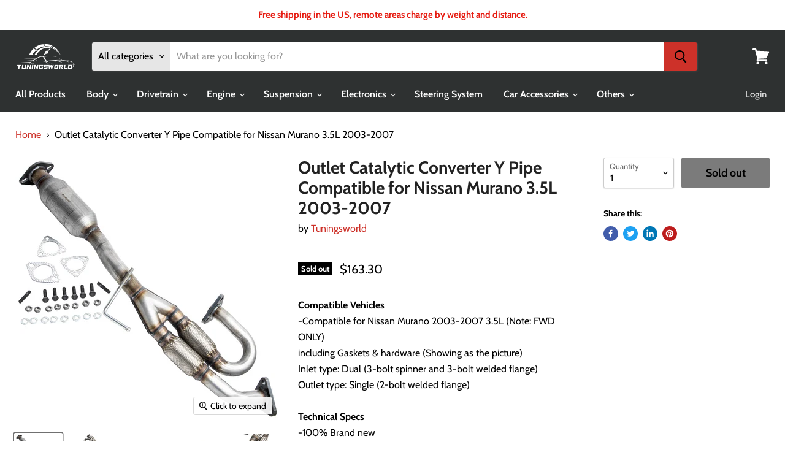

--- FILE ---
content_type: text/html; charset=utf-8
request_url: https://tuningsworld.com/products/for-2003-2007-nissan-murano-35l-front-exhaust-flex-y-pipe-catalytic-converter
body_size: 34757
content:
<!doctype html>
<html class="no-js no-touch" lang="en">
  <head>
    <!--  Google Search Console -->
	<meta name="google-site-verification" content="hQKHV_2GEz5YYTL2g2GbF0MCrwe5-dRdLjPHQztLcZA" />
    <!--End  Google Search Console -->
 
    <meta name="facebook-domain-verification" content="0uoqwd2z0ta9laes6q3cwkjwvtjo5b" />

    <meta charset="utf-8">
    <meta http-equiv="x-ua-compatible" content="IE=edge">

    <link rel="preconnect" href="https://cdn.shopify.com">
    <link rel="preconnect" href="https://fonts.shopifycdn.com">
    <link rel="preconnect" href="https://v.shopify.com">
    <link rel="preconnect" href="https://cdn.shopifycloud.com">

    <title>Outlet Catalytic Converter Y Pipe Compatible for Nissan Murano 3.5L 20 — TWUS2A</title>

    
      <meta name="description" content="Compatible Vehicles-Compatible for Nissan Murano 2003-2007 3.5L (Note: FWD ONLY)including Gaskets &amp;amp; hardware (Showing as the picture)Inlet type: Dual (3-bolt spinner and 3-bolt welded flange)Outlet type: Single (2-bolt welded flange)Technical Specs-100% Brand new-1 years warranty for any manufacture defect.-High fl">
    

    
  <link rel="shortcut icon" href="//tuningsworld.com/cdn/shop/files/32x32_32x32.png?v=1627029855" type="image/png">


    
      <link rel="canonical" href="https://tuningsworld.com/products/for-2003-2007-nissan-murano-35l-front-exhaust-flex-y-pipe-catalytic-converter" />
    

    <meta name="viewport" content="width=device-width">

    
    















<meta property="og:site_name" content="TWUS2A">
<meta property="og:url" content="https://tuningsworld.com/products/for-2003-2007-nissan-murano-35l-front-exhaust-flex-y-pipe-catalytic-converter">
<meta property="og:title" content="Outlet Catalytic Converter Y Pipe Compatible for Nissan Murano 3.5L 2003-2007">
<meta property="og:type" content="website">
<meta property="og:description" content="Compatible Vehicles-Compatible for Nissan Murano 2003-2007 3.5L (Note: FWD ONLY)including Gaskets &amp;amp; hardware (Showing as the picture)Inlet type: Dual (3-bolt spinner and 3-bolt welded flange)Outlet type: Single (2-bolt welded flange)Technical Specs-100% Brand new-1 years warranty for any manufacture defect.-High fl">




    
    
    

    
    
    <meta
      property="og:image"
      content="https://tuningsworld.com/cdn/shop/products/mf-mur0307-y-v3_5_1200x1200.jpg?v=1620195260"
    />
    <meta
      property="og:image:secure_url"
      content="https://tuningsworld.com/cdn/shop/products/mf-mur0307-y-v3_5_1200x1200.jpg?v=1620195260"
    />
    <meta property="og:image:width" content="1200" />
    <meta property="og:image:height" content="1200" />
    
    
    <meta property="og:image:alt" content="New Outlet Catalytic Converter Y Pipe For Nissan Murano 3.5L 2003-2007" />
  
















<meta name="twitter:title" content="Outlet Catalytic Converter Y Pipe Compatible for Nissan Murano 3.5L 20">
<meta name="twitter:description" content="Compatible Vehicles-Compatible for Nissan Murano 2003-2007 3.5L (Note: FWD ONLY)including Gaskets &amp;amp; hardware (Showing as the picture)Inlet type: Dual (3-bolt spinner and 3-bolt welded flange)Outlet type: Single (2-bolt welded flange)Technical Specs-100% Brand new-1 years warranty for any manufacture defect.-High fl">


    
    
    
      
      
      <meta name="twitter:card" content="summary">
    
    
    <meta
      property="twitter:image"
      content="https://tuningsworld.com/cdn/shop/products/mf-mur0307-y-v3_5_1200x1200_crop_center.jpg?v=1620195260"
    />
    <meta property="twitter:image:width" content="1200" />
    <meta property="twitter:image:height" content="1200" />
    
    
    <meta property="twitter:image:alt" content="New Outlet Catalytic Converter Y Pipe For Nissan Murano 3.5L 2003-2007" />
  



    <link rel="preload" href="//tuningsworld.com/cdn/fonts/cabin/cabin_n6.c6b1e64927bbec1c65aab7077888fb033480c4f7.woff2" as="font" crossorigin="anonymous">
    <link rel="preload" as="style" href="//tuningsworld.com/cdn/shop/t/21/assets/theme.css?v=92519004015371410471759331965">

    

<!-- Avada Boost Sales Script -->

      




          
          
          
          
          
          
          
          
          <script>
            const AVADA_ENHANCEMENTS = {};
            AVADA_ENHANCEMENTS.contentProtection = false;
            AVADA_ENHANCEMENTS.hideCheckoutButon = false;
            AVADA_ENHANCEMENTS.cartSticky = false;
            AVADA_ENHANCEMENTS.multiplePixelStatus = false;
            AVADA_ENHANCEMENTS.inactiveStatus = false;
            AVADA_ENHANCEMENTS.cartButtonAnimationStatus = false;
            AVADA_ENHANCEMENTS.whatsappStatus = false;
            AVADA_ENHANCEMENTS.messengerStatus = false;
          </script>































 


      <script>
        const AVADA_CDT = {};
        AVADA_CDT.template = "product";
        AVADA_CDT.collections = [];
        
          AVADA_CDT.collections.push("268876578975");
        
          AVADA_CDT.collections.push("267244798111");
        

        const AVADA_INVQTY = {};
        
          AVADA_INVQTY[39941656936607] = 0;
        

        AVADA_CDT.cartitem = 0;
        AVADA_CDT.moneyformat = '${{amount}}';
        AVADA_CDT.cartTotalPrice = 0;
        
        AVADA_CDT.selected_variant_id = 39941656936607;
        AVADA_CDT.product = {"id": 6754609692831,"title": "Outlet Catalytic Converter Y Pipe Compatible for Nissan Murano 3.5L 2003-2007","handle": "for-2003-2007-nissan-murano-35l-front-exhaust-flex-y-pipe-catalytic-converter","vendor": "Tuningsworld",
            "type": "Engine System","tags": ["B2C","Exhaust Manifolds","Intake and Exhaust System","Manifolds","Nissan"],"price": 16330,"price_min": 16330,"price_max": 16330,
            "available": false,"price_varies": false,"compare_at_price": null,
            "compare_at_price_min": 0,"compare_at_price_max": 0,
            "compare_at_price_varies": false,"variants": [{"id":39941656936607,"title":"Default Title","option1":"Default Title","option2":null,"option3":null,"sku":"MF-MUR0307-Y-V3","requires_shipping":true,"taxable":false,"featured_image":null,"available":false,"name":"Outlet Catalytic Converter Y Pipe Compatible for Nissan Murano 3.5L 2003-2007","public_title":null,"options":["Default Title"],"price":16330,"weight":6280,"compare_at_price":null,"inventory_management":"shopify","barcode":"6931823934729","requires_selling_plan":false,"selling_plan_allocations":[],"quantity_rule":{"min":1,"max":null,"increment":1}}],"featured_image": "\/\/tuningsworld.com\/cdn\/shop\/products\/mf-mur0307-y-v3_5.jpg?v=1620195260","images": ["\/\/tuningsworld.com\/cdn\/shop\/products\/mf-mur0307-y-v3_5.jpg?v=1620195260","\/\/tuningsworld.com\/cdn\/shop\/products\/mf-mur0307-y-v3_31.jpg?v=1620195260","\/\/tuningsworld.com\/cdn\/shop\/products\/mf-mur0307-y-v3_32.jpg?v=1620195260","\/\/tuningsworld.com\/cdn\/shop\/products\/mf-mur0307-y-v3_33.jpg?v=1620195260","\/\/tuningsworld.com\/cdn\/shop\/products\/mf-mur0307-y-v3_36.jpg?v=1620195260","\/\/tuningsworld.com\/cdn\/shop\/products\/mf-mur0307-y-v3_1.jpg?v=1656577647"]
            };
        

        window.AVADA_BADGES = window.AVADA_BADGES || {};
        window.AVADA_BADGES = []

        window.AVADA_GENERAL_SETTINGS = window.AVADA_GENERAL_SETTINGS || {};
        window.AVADA_GENERAL_SETTINGS = {}

        window.AVADA_COUNDOWNS = window.AVADA_COUNDOWNS || {};
        window.AVADA_COUNDOWNS = [{"badgeStatus":false},{"appStatus":true}]

        window.AVADA_INACTIVE_TAB = window.AVADA_INACTIVE_TAB || {};
        window.AVADA_INACTIVE_TAB = null

        window.AVADA_SP = window.AVADA_SP || {};
        window.AVADA_SP = {"shop":"UNcQrkrLDGNLHtcikN2G","configuration":{"position":"bottom-left","hide_time_ago":false,"smart_hide":false,"smart_hide_time":3,"smart_hide_unit":"days","truncate_product_name":true,"display_duration":5,"first_delay":10,"pops_interval":10,"max_pops_display":20,"show_mobile":true,"mobile_position":"bottom","animation":"fadeInUp","out_animation":"fadeOutDown","with_sound":false,"display_order":"order","only_product_viewing":false,"notice_continuously":false,"custom_css":"","replay":true,"included_urls":"","excluded_urls":"","excluded_product_type":"","countries_all":true,"countries":[],"allow_show":"all","hide_close":true,"close_time":1,"close_time_unit":"days","support_rtl":false},"notifications":{"8MbIM1tpT0rbvBrmyTlF":{"settings":{"heading_text":"{{first_name}} in {{city}}, {{country}}","heading_font_weight":500,"heading_font_size":12,"content_text":"Purchased {{product_name}}","content_font_weight":800,"content_font_size":13,"background_image":"","background_color":"#FFF","heading_color":"#111","text_color":"#142A47","time_color":"#234342","with_border":false,"border_color":"#333333","border_width":1,"border_radius":20,"image_border_radius":20,"heading_decoration":null,"hover_product_decoration":null,"hover_product_color":"#122234","with_box_shadow":true,"font":"Raleway","language_code":"en","with_static_map":false,"use_dynamic_names":false,"dynamic_names":"","use_flag":false,"popup_custom_link":"","popup_custom_image":"","display_type":"popup","use_counter":false,"counter_color":"#0b4697","counter_unit_color":"#0b4697","counter_unit_plural":"views","counter_unit_single":"view","truncate_product_name":false,"allow_show":"all","included_urls":"","excluded_urls":""},"type":"order","items":[{"product_id":6059504894111,"first_name":"bobby","city":"cuba","country":"United States","date":"2025-09-11T23:08:53.000Z","shipping_first_name":"bobby","shipping_city":"cuba","shipping_country":"United States","type":"order","title":"Tuningsworld Carburetor Carb Compatible for Yamaha Warrior 350 YFM350 1987-2004,for Yamaha Big Bear YFM350 2x4 4x4 1987-1996 ATV QUAD","product_image":"https:\/\/cdn.shopify.com\/s\/files\/1\/0514\/5503\/3503\/products\/cb-yam-pv36_1.jpg?v=1609841886","product_name":"Tuningsworld Carburetor Carb Compatible for Yamaha Warrior 350 YFM350 1987-2004,for Yamaha Big Bear YFM350 2x4 4x4 1987-1996 ATV QUAD","product_link":"https:\/\/uapus.myshopify.com\/products\/carburetor-carb-for-yamaha-warrior-350-yfm350-1987-2004-for-yamaha-big-bear-yfm350-2x4-4x4-1987-1996-atv-quad","product_handle":"carburetor-carb-for-yamaha-warrior-350-yfm350-1987-2004-for-yamaha-big-bear-yfm350-2x4-4x4-1987-1996-atv-quad","map_url":"https:\/\/storage.googleapis.com\/avada-boost-sales.appspot.com\/maps\/cuba.png","relativeDate":"a few seconds ago","smart_hide":false,"flag_url":"https:\/\/cdn1.avada.io\/proofo\/flags\/153-united-states-of-america.svg"},{"date":"2024-04-13T16:06:27.000Z","country":"United States","city":"Key Largo","shipping_first_name":"DOMINICK ","product_image":"https:\/\/cdn.shopify.com\/s\/files\/1\/0514\/5503\/3503\/products\/cb-923808_12.jpg?v=1627376437","shipping_city":"Key Largo","map_url":"https:\/\/storage.googleapis.com\/avada-boost-sales.appspot.com\/maps\/Key Largo.png","type":"order","product_name":"Tuningsworld 1-Barrel Carburetor Compatible for Jeep CJ3B 1953-1968","product_id":6898192547999,"product_handle":"1-barrel-carburetor-for-jeep-cj-3b-1953-1968-for-jeep-cj-5-1955-1975-for-jeep-cj-6-1955-1975-with-f-head-4-cylinder-engines-923808-17701-02","first_name":"DOMINICK ","shipping_country":"United States","product_link":"https:\/\/uapus.myshopify.com\/products\/1-barrel-carburetor-for-jeep-cj-3b-1953-1968-for-jeep-cj-5-1955-1975-for-jeep-cj-6-1955-1975-with-f-head-4-cylinder-engines-923808-17701-02","relativeDate":"a year ago","smart_hide":true,"flag_url":"https:\/\/cdn1.avada.io\/proofo\/flags\/153-united-states-of-america.svg"},{"date":"2024-03-25T23:22:13.000Z","country":"United States","city":"Spring Hill","shipping_first_name":"Larry","product_image":"https:\/\/cdn.shopify.com\/s\/files\/1\/0514\/5503\/3503\/files\/cb-h1602-v2_10.jpg?v=1698112879","shipping_city":"Spring Hill","map_url":"https:\/\/storage.googleapis.com\/avada-boost-sales.appspot.com\/maps\/Spring Hill.png","type":"order","product_name":"Carburetor Compatible for Nissan\/Compatible for Datsun Sunny B210 A12 engine","product_id":6898191499423,"product_handle":"carburetor-carb-for-nissan-for-datsun-sunny-b210-a12-engine-16010h1602","first_name":"Larry","shipping_country":"United States","product_link":"https:\/\/uapus.myshopify.com\/products\/carburetor-carb-for-nissan-for-datsun-sunny-b210-a12-engine-16010h1602","relativeDate":"a year ago","smart_hide":true,"flag_url":"https:\/\/cdn1.avada.io\/proofo\/flags\/153-united-states-of-america.svg"},{"date":"2024-03-24T23:20:19.000Z","country":"United States","city":"Benton City ","shipping_first_name":"Sonia","product_image":"https:\/\/cdn.shopify.com\/s\/files\/1\/0514\/5503\/3503\/products\/lok-dodram-0313-lc_1.jpg?v=1609840865","shipping_city":"Benton City ","map_url":"https:\/\/storage.googleapis.com\/avada-boost-sales.appspot.com\/maps\/Benton City .png","type":"order","product_name":"Tuningsworld 2\" Drop Leaf Spring BELOW Hanger Shackles Leveling Kits Compatible for Dodge Ram 1500 2500 3500 SLT ST Mega Cab 2003-2013","product_id":6059453022367,"product_handle":"2-drop-lowering-shackles-leveling-kits-for-dodge-ram-1500-2500-3500-slt-st-mega-cab-2003-2013","first_name":"Sonia","shipping_country":"United States","product_link":"https:\/\/uapus.myshopify.com\/products\/2-drop-lowering-shackles-leveling-kits-for-dodge-ram-1500-2500-3500-slt-st-mega-cab-2003-2013","relativeDate":"a year ago","smart_hide":true,"flag_url":"https:\/\/cdn1.avada.io\/proofo\/flags\/153-united-states-of-america.svg"},{"date":"2024-03-15T17:53:05.000Z","country":"United States","city":"Proctor ","shipping_first_name":"Larry","product_image":"https:\/\/cdn.shopify.com\/s\/files\/1\/0514\/5503\/3503\/products\/CB-TOY505_1.jpg?v=1622801616","shipping_city":"Proctor ","map_url":"https:\/\/storage.googleapis.com\/avada-boost-sales.appspot.com\/maps\/Proctor .png","type":"order","product_name":"Carburetor compatible for Toyota Pickup Automatic Choke 35290 2 Barrel","product_id":6820616994975,"product_handle":"carburetor-toy-505-for-toyota-pickup-22r-1981-1987-w-green-round-plug","first_name":"Larry","shipping_country":"United States","product_link":"https:\/\/uapus.myshopify.com\/products\/carburetor-toy-505-for-toyota-pickup-22r-1981-1987-w-green-round-plug","relativeDate":"a year ago","smart_hide":true,"flag_url":"https:\/\/cdn1.avada.io\/proofo\/flags\/153-united-states-of-america.svg"},{"date":"2024-03-12T23:03:42.000Z","country":"United States","city":"Pennsauken","shipping_first_name":"Emanuelle","product_image":"https:\/\/cdn.shopify.com\/s\/files\/1\/0514\/5503\/3503\/products\/isb-xp-lc_1.jpg?v=1609840975","shipping_city":"Pennsauken","map_url":"https:\/\/storage.googleapis.com\/avada-boost-sales.appspot.com\/maps\/Pennsauken.png","type":"order","product_name":"Tuningsworld 2pcs Compatible for Polaris RZR Seat Bases Compatible for 570 \/ 900 S\/XP Seats to 1000 XP","product_id":6059459018911,"product_handle":"tuningsworld-interchangable-seat-lowering-base-for-polaris-rzr-570-800-900-s-xp-seats-to-1000-xp","first_name":"Emanuelle","shipping_country":"United States","product_link":"https:\/\/uapus.myshopify.com\/products\/tuningsworld-interchangable-seat-lowering-base-for-polaris-rzr-570-800-900-s-xp-seats-to-1000-xp","relativeDate":"a year ago","smart_hide":true,"flag_url":"https:\/\/cdn1.avada.io\/proofo\/flags\/153-united-states-of-america.svg"},{"date":"2024-02-22T23:33:32.000Z","country":"United States","city":"Tampa","shipping_first_name":"Jason","product_image":"https:\/\/cdn.shopify.com\/s\/files\/1\/0514\/5503\/3503\/products\/LLK-FOREXP-0318-LC_1.jpg?v=1623055520","shipping_city":"Tampa","map_url":"https:\/\/storage.googleapis.com\/avada-boost-sales.appspot.com\/maps\/Tampa.png","type":"order","product_name":"Navigator 03-18 Level Lift Kit Front 3.5'' Rear 2.5'' Compatible for Ford Expedition","product_id":6820619583647,"product_handle":"level-lift-kit-front-35-rear-25-for-ford-expedition-navigator-03-186","first_name":"Jason","shipping_country":"United States","product_link":"https:\/\/uapus.myshopify.com\/products\/level-lift-kit-front-35-rear-25-for-ford-expedition-navigator-03-186","relativeDate":"2 years ago","smart_hide":true,"flag_url":"https:\/\/cdn1.avada.io\/proofo\/flags\/153-united-states-of-america.svg"},{"date":"2024-02-19T19:16:09.000Z","country":"United States","city":"Oceanside","shipping_first_name":"Eli","product_image":"https:\/\/cdn.shopify.com\/s\/files\/1\/0514\/5503\/3503\/products\/CB-TOY505_1.jpg?v=1622801616","shipping_city":"Oceanside","map_url":"https:\/\/storage.googleapis.com\/avada-boost-sales.appspot.com\/maps\/Oceanside.png","type":"order","product_name":"Carburetor compatible for Toyota Pickup Automatic Choke 35290 2 Barrel","product_id":6820616994975,"product_handle":"carburetor-toy-505-for-toyota-pickup-22r-1981-1987-w-green-round-plug","first_name":"Eli","shipping_country":"United States","product_link":"https:\/\/uapus.myshopify.com\/products\/carburetor-toy-505-for-toyota-pickup-22r-1981-1987-w-green-round-plug","relativeDate":"2 years ago","smart_hide":true,"flag_url":"https:\/\/cdn1.avada.io\/proofo\/flags\/153-united-states-of-america.svg"},{"date":"2024-02-17T19:24:47.000Z","country":"United States","city":"Bussey","shipping_first_name":"Christopher","product_image":"https:\/\/cdn.shopify.com\/s\/files\/1\/0514\/5503\/3503\/products\/trb-tj-1545-lc_1.jpg?v=1630055027","shipping_city":"Bussey","map_url":"https:\/\/storage.googleapis.com\/avada-boost-sales.appspot.com\/maps\/Bussey.png","type":"order","product_name":"Tuningsworld Adjustable Track Bar Panhard Rod Compatible for Jeep Cherokee XJ 1984-2001 and Jeep Wrangler TJ 1997-2006 with 1.5¡±-4.5¡± Lift","product_id":6059502698655,"product_handle":"adjustable-track-bar-panhard-rod-for-jeep-cherokee-xj-1984-2001-and-jeep-wrangler-tj-1997-2006-with-1-5-4-5-lift","first_name":"Christopher","shipping_country":"United States","product_link":"https:\/\/uapus.myshopify.com\/products\/adjustable-track-bar-panhard-rod-for-jeep-cherokee-xj-1984-2001-and-jeep-wrangler-tj-1997-2006-with-1-5-4-5-lift","relativeDate":"2 years ago","smart_hide":true,"flag_url":"https:\/\/cdn1.avada.io\/proofo\/flags\/153-united-states-of-america.svg"},{"date":"2024-02-12T16:52:02.000Z","country":"United States","city":"Yellow Springs","shipping_first_name":"Mitch","product_image":"https:\/\/cdn.shopify.com\/s\/files\/1\/0514\/5503\/3503\/products\/smr-formaz-r-lc_1.jpg?v=1609841657","shipping_city":"Yellow Springs","map_url":"https:\/\/storage.googleapis.com\/avada-boost-sales.appspot.com\/maps\/Yellow Springs.png","type":"order","product_name":"Tuningsworld Rear Right Shock Mount Rust Repair Kit Compatible for  Ford Escape \/ Mazda Tribute","product_id":6059494178975,"product_handle":"rear-right-shock-mount-rust-repair-kit-for-ford-escape-for-mazda-tribute-2001-2012","first_name":"Mitch","shipping_country":"United States","product_link":"https:\/\/uapus.myshopify.com\/products\/rear-right-shock-mount-rust-repair-kit-for-ford-escape-for-mazda-tribute-2001-2012","relativeDate":"2 years ago","smart_hide":true,"flag_url":"https:\/\/cdn1.avada.io\/proofo\/flags\/153-united-states-of-america.svg"},{"date":"2024-02-04T05:11:44.000Z","country":"United States","city":"Yakima","shipping_first_name":"Ryan","product_image":"https:\/\/cdn.shopify.com\/s\/files\/1\/0514\/5503\/3503\/products\/tck-058109088k-2_1.jpg?v=1609841597","shipping_city":"Yakima","map_url":"https:\/\/storage.googleapis.com\/avada-boost-sales.appspot.com\/maps\/Yakima.png","type":"order","product_name":"Tuningsworld Camshaft Timing Chain \u0026 Tensioner Kit Compatible for VW Jetta Golf Passat Beetle 1.8 1.8T","product_id":6059491393695,"product_handle":"camshaft-timing-chain-tensioner-kit-for-vw-jetta-golf-passat-beetle-1-8-1-8t","first_name":"Ryan","shipping_country":"United States","product_link":"https:\/\/uapus.myshopify.com\/products\/camshaft-timing-chain-tensioner-kit-for-vw-jetta-golf-passat-beetle-1-8-1-8t","relativeDate":"2 years ago","smart_hide":true,"flag_url":"https:\/\/cdn1.avada.io\/proofo\/flags\/153-united-states-of-america.svg"},{"date":"2024-02-01T18:16:14.000Z","country":"United States","city":"Escondido","shipping_first_name":"Ben","product_image":"https:\/\/cdn.shopify.com\/s\/files\/1\/0514\/5503\/3503\/products\/sbk-jk-0717-lc_1.jpg?v=1609840981","shipping_city":"Escondido","map_url":"https:\/\/storage.googleapis.com\/avada-boost-sales.appspot.com\/maps\/Escondido.png","type":"order","product_name":"Tuningsworld Third Row Seat Bracket Kit Compatible for Jeep Wrangler JK 4 Door 2007 2008 2009 2010-2018","product_id":6059459281055,"product_handle":"for-jeep-wrangler-jk-unlimited-4-door-2008-2010-2012-third-row-seat-bracket-kit","first_name":"Ben","shipping_country":"United States","product_link":"https:\/\/uapus.myshopify.com\/products\/for-jeep-wrangler-jk-unlimited-4-door-2008-2010-2012-third-row-seat-bracket-kit","relativeDate":"2 years ago","smart_hide":true,"flag_url":"https:\/\/cdn1.avada.io\/proofo\/flags\/153-united-states-of-america.svg"},{"date":"2024-01-31T01:22:26.000Z","country":"United States","city":"Blacklick","shipping_first_name":"Colbey","product_image":"https:\/\/cdn.shopify.com\/s\/files\/1\/0514\/5503\/3503\/products\/hrl-302p_1.jpg?v=1622442628","shipping_city":"Blacklick","map_url":"https:\/\/storage.googleapis.com\/avada-boost-sales.appspot.com\/maps\/Blacklick.png","type":"order","product_name":"Small Block Retro-Fit Hydraulic Roller Lifter 16 Compatible for Ford 302 289 221 400","product_id":6820612505759,"product_handle":"ford-302-289-221-400-351-351w-performance-retro-fit-hydraulic-roller-lifter","first_name":"Colbey","shipping_country":"United States","product_link":"https:\/\/uapus.myshopify.com\/products\/ford-302-289-221-400-351-351w-performance-retro-fit-hydraulic-roller-lifter","relativeDate":"2 years ago","smart_hide":true,"flag_url":"https:\/\/cdn1.avada.io\/proofo\/flags\/153-united-states-of-america.svg"},{"date":"2024-01-30T04:19:09.000Z","country":"United States","city":"San Antonio","shipping_first_name":"Amber","product_image":"https:\/\/cdn.shopify.com\/s\/files\/1\/0514\/5503\/3503\/products\/sbk-jk-0717-lc_1.jpg?v=1609840981","shipping_city":"San Antonio","map_url":"https:\/\/storage.googleapis.com\/avada-boost-sales.appspot.com\/maps\/San Antonio.png","type":"order","product_name":"Tuningsworld Third Row Seat Bracket Kit Compatible for Jeep Wrangler JK 4 Door 2007 2008 2009 2010-2018","product_id":6059459281055,"product_handle":"for-jeep-wrangler-jk-unlimited-4-door-2008-2010-2012-third-row-seat-bracket-kit","first_name":"Amber","shipping_country":"United States","product_link":"https:\/\/uapus.myshopify.com\/products\/for-jeep-wrangler-jk-unlimited-4-door-2008-2010-2012-third-row-seat-bracket-kit","relativeDate":"2 years ago","smart_hide":true,"flag_url":"https:\/\/cdn1.avada.io\/proofo\/flags\/153-united-states-of-america.svg"},{"date":"2024-01-29T19:14:15.000Z","country":"United States","city":"Crown Point","shipping_first_name":"Brandon","product_image":"https:\/\/cdn.shopify.com\/s\/files\/1\/0514\/5503\/3503\/products\/lok-dodram-0313-lc_1.jpg?v=1609840865","shipping_city":"Valparaiso","map_url":"https:\/\/storage.googleapis.com\/avada-boost-sales.appspot.com\/maps\/Crown Point.png","type":"order","product_name":"Tuningsworld 2\" Drop Leaf Spring BELOW Hanger Shackles Leveling Kits Compatible for Dodge Ram 1500 2500 3500 SLT ST Mega Cab 2003-2013","product_id":6059453022367,"product_handle":"2-drop-lowering-shackles-leveling-kits-for-dodge-ram-1500-2500-3500-slt-st-mega-cab-2003-2013","first_name":"Brandon","shipping_country":"United States","product_link":"https:\/\/uapus.myshopify.com\/products\/2-drop-lowering-shackles-leveling-kits-for-dodge-ram-1500-2500-3500-slt-st-mega-cab-2003-2013","relativeDate":"2 years ago","smart_hide":true,"flag_url":"https:\/\/cdn1.avada.io\/proofo\/flags\/153-united-states-of-america.svg"},{"date":"2024-01-26T21:37:27.000Z","country":"United States","city":"Espanola","shipping_first_name":"Leroy","product_image":"https:\/\/cdn.shopify.com\/s\/files\/1\/0514\/5503\/3503\/products\/adk-for250-0514-sh-lc_1.jpg?v=1609841519","shipping_city":"Espanola","map_url":"https:\/\/storage.googleapis.com\/avada-boost-sales.appspot.com\/maps\/Espanola.png","type":"order","product_name":"Tuningsworld 2-5'' Radius Arm Drop Bracket Hardware Kit Compatible for Ford F250 F350 Super Duty 2005-2016","product_id":6059488215199,"product_handle":"2-5-radius-arm-drop-bracket-hardware-kit-for-ford-f250-f350-super-duty-2005-2014","first_name":"Leroy","shipping_country":"United States","product_link":"https:\/\/uapus.myshopify.com\/products\/2-5-radius-arm-drop-bracket-hardware-kit-for-ford-f250-f350-super-duty-2005-2014","relativeDate":"2 years ago","smart_hide":true,"flag_url":"https:\/\/cdn1.avada.io\/proofo\/flags\/153-united-states-of-america.svg"},{"date":"2024-01-13T13:40:06.000Z","country":"United States","city":"BUFFALO","shipping_first_name":"JOSEPH","product_image":"https:\/\/cdn.shopify.com\/s\/files\/1\/0514\/5503\/3503\/products\/smr-formaz-r-lc_1.jpg?v=1609841657","shipping_city":"BUFFALO","map_url":"https:\/\/storage.googleapis.com\/avada-boost-sales.appspot.com\/maps\/BUFFALO.png","type":"order","product_name":"Tuningsworld Rear Right Shock Mount Rust Repair Kit Compatible for  Ford Escape \/ Mazda Tribute","product_id":6059494178975,"product_handle":"rear-right-shock-mount-rust-repair-kit-for-ford-escape-for-mazda-tribute-2001-2012","first_name":"JOSEPH","shipping_country":"United States","product_link":"https:\/\/uapus.myshopify.com\/products\/rear-right-shock-mount-rust-repair-kit-for-ford-escape-for-mazda-tribute-2001-2012","relativeDate":"2 years ago","smart_hide":true,"flag_url":"https:\/\/cdn1.avada.io\/proofo\/flags\/153-united-states-of-america.svg"},{"date":"2024-01-13T09:50:52.000Z","country":"United States","city":"DENVER","shipping_first_name":"Alfonso","product_image":"https:\/\/cdn.shopify.com\/s\/files\/1\/0514\/5503\/3503\/products\/dhp-chesaf-lc_1.jpg?v=1609840660","shipping_city":"DENVER","map_url":"https:\/\/storage.googleapis.com\/avada-boost-sales.appspot.com\/maps\/DENVER.png","type":"order","product_name":"Tuningsworld Automotive Door Hinge Pin Puller Remover Tool Compatible for  Chevy Astro Safari Vans","product_id":6059440996511,"product_handle":"automotive-door-hinge-pin-puller-remover-tool-fits-for-chevy-astro-safari-vans","first_name":"Alfonso","shipping_country":"United States","product_link":"https:\/\/uapus.myshopify.com\/products\/automotive-door-hinge-pin-puller-remover-tool-fits-for-chevy-astro-safari-vans","relativeDate":"2 years ago","smart_hide":true,"flag_url":"https:\/\/cdn1.avada.io\/proofo\/flags\/153-united-states-of-america.svg"},{"date":"2024-01-10T06:24:35.000Z","country":"United States","city":"Pickford ","shipping_first_name":"Scott ","product_image":"https:\/\/cdn.shopify.com\/s\/files\/1\/0514\/5503\/3503\/products\/smr-formaz-r-lc_1.jpg?v=1609841657","shipping_city":"Pickford ","map_url":"https:\/\/storage.googleapis.com\/avada-boost-sales.appspot.com\/maps\/Pickford .png","type":"order","product_name":"Tuningsworld Rear Right Shock Mount Rust Repair Kit Compatible for  Ford Escape \/ Mazda Tribute","product_id":6059494178975,"product_handle":"rear-right-shock-mount-rust-repair-kit-for-ford-escape-for-mazda-tribute-2001-2012","first_name":"Scott ","shipping_country":"United States","product_link":"https:\/\/uapus.myshopify.com\/products\/rear-right-shock-mount-rust-repair-kit-for-ford-escape-for-mazda-tribute-2001-2012","relativeDate":"2 years ago","smart_hide":true,"flag_url":"https:\/\/cdn1.avada.io\/proofo\/flags\/153-united-states-of-america.svg"},{"date":"2024-01-08T19:47:57.000Z","country":"United States","city":"Elizabeth","shipping_first_name":"Gerald","product_image":"https:\/\/cdn.shopify.com\/s\/files\/1\/0514\/5503\/3503\/products\/llk-polrzr-2-1518-lc_1.jpg?v=1609840946","shipping_city":"Lake Havasu City","map_url":"https:\/\/storage.googleapis.com\/avada-boost-sales.appspot.com\/maps\/Elizabeth.png","type":"order","product_name":"Tuningsworld 2\" Front Rear Lift Kits Compatible for Polaris RZR 900 Trail 50\" 2015-2019","product_id":6059457216671,"product_handle":"2-front-rear-lift-kits-for-polaris-rzr-900-trail-50-2015-2019","first_name":"Gerald","shipping_country":"United States","product_link":"https:\/\/uapus.myshopify.com\/products\/2-front-rear-lift-kits-for-polaris-rzr-900-trail-50-2015-2019","relativeDate":"2 years ago","smart_hide":true,"flag_url":"https:\/\/cdn1.avada.io\/proofo\/flags\/153-united-states-of-america.svg"},{"date":"2024-01-07T13:37:43.000Z","country":"United States","city":"Jackson","shipping_first_name":"Atara","product_image":"https:\/\/cdn.shopify.com\/s\/files\/1\/0514\/5503\/3503\/products\/sbk-jk-0717-lc_1.jpg?v=1609840981","shipping_city":"Jackson","map_url":"https:\/\/storage.googleapis.com\/avada-boost-sales.appspot.com\/maps\/Jackson.png","type":"order","product_name":"Tuningsworld Third Row Seat Bracket Kit Compatible for Jeep Wrangler JK 4 Door 2007 2008 2009 2010-2018","product_id":6059459281055,"product_handle":"for-jeep-wrangler-jk-unlimited-4-door-2008-2010-2012-third-row-seat-bracket-kit","first_name":"Atara","shipping_country":"United States","product_link":"https:\/\/uapus.myshopify.com\/products\/for-jeep-wrangler-jk-unlimited-4-door-2008-2010-2012-third-row-seat-bracket-kit","relativeDate":"2 years ago","smart_hide":true,"flag_url":"https:\/\/cdn1.avada.io\/proofo\/flags\/153-united-states-of-america.svg"},{"date":"2023-12-28T15:23:51.000Z","country":"United States","city":"Rosenberg","shipping_first_name":"Kareny","product_image":"https:\/\/cdn.shopify.com\/s\/files\/1\/0514\/5503\/3503\/files\/cb-h1602-v2_10.jpg?v=1698112879","shipping_city":"Rosenberg","map_url":"https:\/\/storage.googleapis.com\/avada-boost-sales.appspot.com\/maps\/Rosenberg.png","type":"order","product_name":"Carburetor Compatible for Nissan\/Compatible for Datsun Sunny B210 A12 engine","product_id":6898191499423,"product_handle":"carburetor-carb-for-nissan-for-datsun-sunny-b210-a12-engine-16010h1602","first_name":"Kareny","shipping_country":"United States","product_link":"https:\/\/uapus.myshopify.com\/products\/carburetor-carb-for-nissan-for-datsun-sunny-b210-a12-engine-16010h1602","relativeDate":"2 years ago","smart_hide":true,"flag_url":"https:\/\/cdn1.avada.io\/proofo\/flags\/153-united-states-of-america.svg"},{"date":"2023-12-22T21:42:20.000Z","country":"United States","city":"Cleveland","shipping_first_name":"kelly","product_image":"https:\/\/cdn.shopify.com\/s\/files\/1\/0514\/5503\/3503\/products\/MF-16547_MF-16548-V2_1.jpg?v=1622777306","shipping_city":"Cleveland","map_url":"https:\/\/storage.googleapis.com\/avada-boost-sales.appspot.com\/maps\/Cleveland.png","type":"order","product_name":"Front Catalytic Converter Compatible for GMC Acadia 3.6L","product_id":6754601631903,"product_handle":"fit-2009-2017-chevroletgmcbuicksaturn-36l-catalytic-converter-front-lhrh","first_name":"kelly","shipping_country":"United States","product_link":"https:\/\/uapus.myshopify.com\/products\/fit-2009-2017-chevroletgmcbuicksaturn-36l-catalytic-converter-front-lhrh","relativeDate":"2 years ago","smart_hide":true,"flag_url":"https:\/\/cdn1.avada.io\/proofo\/flags\/153-united-states-of-america.svg"},{"date":"2023-12-22T19:34:59.000Z","country":"United States","city":"Seminole","shipping_first_name":"RODNEY","product_image":"https:\/\/cdn.shopify.com\/s\/files\/1\/0514\/5503\/3503\/products\/isb-xp-lc_1.jpg?v=1609840975","shipping_city":"Oklahoma City","map_url":"https:\/\/storage.googleapis.com\/avada-boost-sales.appspot.com\/maps\/Seminole.png","type":"order","product_name":"Tuningsworld 2pcs Compatible for Polaris RZR Seat Bases Compatible for 570 \/ 900 S\/XP Seats to 1000 XP","product_id":6059459018911,"product_handle":"tuningsworld-interchangable-seat-lowering-base-for-polaris-rzr-570-800-900-s-xp-seats-to-1000-xp","first_name":"RODNEY","shipping_country":"United States","product_link":"https:\/\/uapus.myshopify.com\/products\/tuningsworld-interchangable-seat-lowering-base-for-polaris-rzr-570-800-900-s-xp-seats-to-1000-xp","relativeDate":"2 years ago","smart_hide":true,"flag_url":"https:\/\/cdn1.avada.io\/proofo\/flags\/153-united-states-of-america.svg"},{"date":"2023-12-09T18:44:12.000Z","country":"United States","city":"Ringgold","shipping_first_name":"Jamey","product_image":"https:\/\/cdn.shopify.com\/s\/files\/1\/0514\/5503\/3503\/products\/hrl-302p_1.jpg?v=1622442628","shipping_city":"Ringgold","map_url":"https:\/\/storage.googleapis.com\/avada-boost-sales.appspot.com\/maps\/Ringgold.png","type":"order","product_name":"Small Block Retro-Fit Hydraulic Roller Lifter 16 Compatible for Ford 302 289 221 400","product_id":6820612505759,"product_handle":"ford-302-289-221-400-351-351w-performance-retro-fit-hydraulic-roller-lifter","first_name":"Jamey","shipping_country":"United States","product_link":"https:\/\/uapus.myshopify.com\/products\/ford-302-289-221-400-351-351w-performance-retro-fit-hydraulic-roller-lifter","relativeDate":"2 years ago","smart_hide":true,"flag_url":"https:\/\/cdn1.avada.io\/proofo\/flags\/153-united-states-of-america.svg"},{"date":"2023-12-07T19:04:59.000Z","country":"United States","city":"Smithland ","shipping_first_name":"Jonathan","product_image":"https:\/\/cdn.shopify.com\/s\/files\/1\/0514\/5503\/3503\/products\/trbd-chewj-9904-sh-lc_1.jpg?v=1609841858","shipping_city":"Smithland ","map_url":"https:\/\/storage.googleapis.com\/avada-boost-sales.appspot.com\/maps\/Smithland .png","type":"order","product_name":"Tuningsworld Front Track Bar Drop Bracket Compatible for Jeep Grand Cherokee WJ 1999-2004 2-4\" Lift Kit","product_id":6059503288479,"product_handle":"front-track-bar-drop-bracket-for-jeep-grand-cherokee-wj-1999-2004-2-4-lift-kit","first_name":"Jonathan","shipping_country":"United States","product_link":"https:\/\/uapus.myshopify.com\/products\/front-track-bar-drop-bracket-for-jeep-grand-cherokee-wj-1999-2004-2-4-lift-kit","relativeDate":"2 years ago","smart_hide":true,"flag_url":"https:\/\/cdn1.avada.io\/proofo\/flags\/153-united-states-of-america.svg"},{"date":"2023-12-04T20:54:02.000Z","country":"United States","city":"Milwaukee","shipping_first_name":"DEREK","product_image":"https:\/\/cdn.shopify.com\/s\/files\/1\/0514\/5503\/3503\/products\/smr-formaz-r-lc_1.jpg?v=1609841657","shipping_city":"Milwaukee","map_url":"https:\/\/storage.googleapis.com\/avada-boost-sales.appspot.com\/maps\/Milwaukee.png","type":"order","product_name":"Tuningsworld Rear Right Shock Mount Rust Repair Kit Compatible for  Ford Escape \/ Mazda Tribute","product_id":6059494178975,"product_handle":"rear-right-shock-mount-rust-repair-kit-for-ford-escape-for-mazda-tribute-2001-2012","first_name":"DEREK","shipping_country":"United States","product_link":"https:\/\/uapus.myshopify.com\/products\/rear-right-shock-mount-rust-repair-kit-for-ford-escape-for-mazda-tribute-2001-2012","relativeDate":"2 years ago","smart_hide":true,"flag_url":"https:\/\/cdn1.avada.io\/proofo\/flags\/153-united-states-of-america.svg"},{"date":"2023-12-02T02:51:18.000Z","country":"United States","city":"Milwaukee","shipping_first_name":"Quintes","product_image":"https:\/\/cdn.shopify.com\/s\/files\/1\/0514\/5503\/3503\/products\/smr-formaz-r-lc_1.jpg?v=1609841657","shipping_city":"Milwaukee","map_url":"https:\/\/storage.googleapis.com\/avada-boost-sales.appspot.com\/maps\/Milwaukee.png","type":"order","product_name":"Tuningsworld Rear Right Shock Mount Rust Repair Kit Compatible for  Ford Escape \/ Mazda Tribute","product_id":6059494178975,"product_handle":"rear-right-shock-mount-rust-repair-kit-for-ford-escape-for-mazda-tribute-2001-2012","first_name":"Quintes","shipping_country":"United States","product_link":"https:\/\/uapus.myshopify.com\/products\/rear-right-shock-mount-rust-repair-kit-for-ford-escape-for-mazda-tribute-2001-2012","relativeDate":"2 years ago","smart_hide":true,"flag_url":"https:\/\/cdn1.avada.io\/proofo\/flags\/153-united-states-of-america.svg"},{"date":"2023-11-27T02:41:52.000Z","country":"United States","city":"San Diego","shipping_first_name":"Brian","product_image":"https:\/\/cdn.shopify.com\/s\/files\/1\/0514\/5503\/3503\/products\/14411aa800_8.jpg?v=1626061565","shipping_city":"San Diego","map_url":"https:\/\/storage.googleapis.com\/avada-boost-sales.appspot.com\/maps\/San Diego.png","type":"order","product_name":"TurboCharger Compatible for Subaru 2009-2014 14411AA800 RHF55 5 Bolt","product_id":6898202345631,"product_handle":"rhf55-turbo-charger-14411aa800-for-subaru-impreza-legacy-forester-2-5xt-outback-5-bolt-flange-turbocharger","first_name":"Brian","shipping_country":"United States","product_link":"https:\/\/uapus.myshopify.com\/products\/rhf55-turbo-charger-14411aa800-for-subaru-impreza-legacy-forester-2-5xt-outback-5-bolt-flange-turbocharger","relativeDate":"2 years ago","smart_hide":true,"flag_url":"https:\/\/cdn1.avada.io\/proofo\/flags\/153-united-states-of-america.svg"},{"date":"2023-11-17T01:32:02.000Z","country":"United States","city":"New Hill","shipping_first_name":"gerald","product_image":"https:\/\/cdn.shopify.com\/s\/files\/1\/0514\/5503\/3503\/products\/isb-xp-lc_1.jpg?v=1609840975","shipping_city":"New Hill","map_url":"https:\/\/storage.googleapis.com\/avada-boost-sales.appspot.com\/maps\/New Hill.png","type":"order","product_name":"Tuningsworld 2pcs Compatible for Polaris RZR Seat Bases Compatible for 570 \/ 900 S\/XP Seats to 1000 XP","product_id":6059459018911,"product_handle":"tuningsworld-interchangable-seat-lowering-base-for-polaris-rzr-570-800-900-s-xp-seats-to-1000-xp","first_name":"gerald","shipping_country":"United States","product_link":"https:\/\/uapus.myshopify.com\/products\/tuningsworld-interchangable-seat-lowering-base-for-polaris-rzr-570-800-900-s-xp-seats-to-1000-xp","relativeDate":"2 years ago","smart_hide":true,"flag_url":"https:\/\/cdn1.avada.io\/proofo\/flags\/153-united-states-of-america.svg"}],"source":"shopify\/order"}}}

         window.AVADA_BS_FSB = window.AVADA_BS_FSB || {};
         window.AVADA_BS_FSB = {
          bars: [],
          cart: 0,
          compatible: {
            langify: ''
          }
        }
      </script>
<!-- /Avada Boost Sales Script -->

<script>window.performance && window.performance.mark && window.performance.mark('shopify.content_for_header.start');</script><meta name="google-site-verification" content="9ab5L_3Gm20JQXu0OnqC3AaKx5NT6iSIj1MBHDaewVM">
<meta name="google-site-verification" content="ywxWW4W4h5E4nQGaQljUCzE5p9W2KGUW7z5YbkQMPRI">
<meta id="shopify-digital-wallet" name="shopify-digital-wallet" content="/51455033503/digital_wallets/dialog">
<meta name="shopify-checkout-api-token" content="8fd9605ff2aa23ef1840fd7ff806daf5">
<meta id="in-context-paypal-metadata" data-shop-id="51455033503" data-venmo-supported="false" data-environment="production" data-locale="en_US" data-paypal-v4="true" data-currency="USD">
<link rel="alternate" type="application/json+oembed" href="https://tuningsworld.com/products/for-2003-2007-nissan-murano-35l-front-exhaust-flex-y-pipe-catalytic-converter.oembed">
<script async="async" src="/checkouts/internal/preloads.js?locale=en-US"></script>
<script id="shopify-features" type="application/json">{"accessToken":"8fd9605ff2aa23ef1840fd7ff806daf5","betas":["rich-media-storefront-analytics"],"domain":"tuningsworld.com","predictiveSearch":true,"shopId":51455033503,"locale":"en"}</script>
<script>var Shopify = Shopify || {};
Shopify.shop = "uapus.myshopify.com";
Shopify.locale = "en";
Shopify.currency = {"active":"USD","rate":"1.0"};
Shopify.country = "US";
Shopify.theme = {"name":"TWUS2A-0924-checkout recover PP payment--Jojo","id":127210029215,"schema_name":"Empire","schema_version":"5.10.0","theme_store_id":838,"role":"main"};
Shopify.theme.handle = "null";
Shopify.theme.style = {"id":null,"handle":null};
Shopify.cdnHost = "tuningsworld.com/cdn";
Shopify.routes = Shopify.routes || {};
Shopify.routes.root = "/";</script>
<script type="module">!function(o){(o.Shopify=o.Shopify||{}).modules=!0}(window);</script>
<script>!function(o){function n(){var o=[];function n(){o.push(Array.prototype.slice.apply(arguments))}return n.q=o,n}var t=o.Shopify=o.Shopify||{};t.loadFeatures=n(),t.autoloadFeatures=n()}(window);</script>
<script id="shop-js-analytics" type="application/json">{"pageType":"product"}</script>
<script defer="defer" async type="module" src="//tuningsworld.com/cdn/shopifycloud/shop-js/modules/v2/client.init-shop-cart-sync_C5BV16lS.en.esm.js"></script>
<script defer="defer" async type="module" src="//tuningsworld.com/cdn/shopifycloud/shop-js/modules/v2/chunk.common_CygWptCX.esm.js"></script>
<script type="module">
  await import("//tuningsworld.com/cdn/shopifycloud/shop-js/modules/v2/client.init-shop-cart-sync_C5BV16lS.en.esm.js");
await import("//tuningsworld.com/cdn/shopifycloud/shop-js/modules/v2/chunk.common_CygWptCX.esm.js");

  window.Shopify.SignInWithShop?.initShopCartSync?.({"fedCMEnabled":true,"windoidEnabled":true});

</script>
<script>(function() {
  var isLoaded = false;
  function asyncLoad() {
    if (isLoaded) return;
    isLoaded = true;
    var urls = ["\/\/cdn.shopify.com\/proxy\/91bb9f4b9e62ee79f9c31178a593e3a96aa9320431c781b1ee541683dc8c228b\/api.goaffpro.com\/loader.js?shop=uapus.myshopify.com\u0026sp-cache-control=cHVibGljLCBtYXgtYWdlPTkwMA","https:\/\/cdn.ryviu.com\/v\/static\/js\/app.js?n=1\u0026shop=uapus.myshopify.com","","","\/\/backinstock.useamp.com\/widget\/40335_1767156628.js?category=bis\u0026v=6\u0026shop=uapus.myshopify.com"];
    for (var i = 0; i < urls.length; i++) {
      var s = document.createElement('script');
      s.type = 'text/javascript';
      s.async = true;
      s.src = urls[i];
      var x = document.getElementsByTagName('script')[0];
      x.parentNode.insertBefore(s, x);
    }
  };
  if(window.attachEvent) {
    window.attachEvent('onload', asyncLoad);
  } else {
    window.addEventListener('load', asyncLoad, false);
  }
})();</script>
<script id="__st">var __st={"a":51455033503,"offset":-28800,"reqid":"7bcb3d6b-6f33-4960-aa32-0d2046bd356a-1768763362","pageurl":"tuningsworld.com\/products\/for-2003-2007-nissan-murano-35l-front-exhaust-flex-y-pipe-catalytic-converter","u":"d86b2bcb6ad8","p":"product","rtyp":"product","rid":6754609692831};</script>
<script>window.ShopifyPaypalV4VisibilityTracking = true;</script>
<script id="captcha-bootstrap">!function(){'use strict';const t='contact',e='account',n='new_comment',o=[[t,t],['blogs',n],['comments',n],[t,'customer']],c=[[e,'customer_login'],[e,'guest_login'],[e,'recover_customer_password'],[e,'create_customer']],r=t=>t.map((([t,e])=>`form[action*='/${t}']:not([data-nocaptcha='true']) input[name='form_type'][value='${e}']`)).join(','),a=t=>()=>t?[...document.querySelectorAll(t)].map((t=>t.form)):[];function s(){const t=[...o],e=r(t);return a(e)}const i='password',u='form_key',d=['recaptcha-v3-token','g-recaptcha-response','h-captcha-response',i],f=()=>{try{return window.sessionStorage}catch{return}},m='__shopify_v',_=t=>t.elements[u];function p(t,e,n=!1){try{const o=window.sessionStorage,c=JSON.parse(o.getItem(e)),{data:r}=function(t){const{data:e,action:n}=t;return t[m]||n?{data:e,action:n}:{data:t,action:n}}(c);for(const[e,n]of Object.entries(r))t.elements[e]&&(t.elements[e].value=n);n&&o.removeItem(e)}catch(o){console.error('form repopulation failed',{error:o})}}const l='form_type',E='cptcha';function T(t){t.dataset[E]=!0}const w=window,h=w.document,L='Shopify',v='ce_forms',y='captcha';let A=!1;((t,e)=>{const n=(g='f06e6c50-85a8-45c8-87d0-21a2b65856fe',I='https://cdn.shopify.com/shopifycloud/storefront-forms-hcaptcha/ce_storefront_forms_captcha_hcaptcha.v1.5.2.iife.js',D={infoText:'Protected by hCaptcha',privacyText:'Privacy',termsText:'Terms'},(t,e,n)=>{const o=w[L][v],c=o.bindForm;if(c)return c(t,g,e,D).then(n);var r;o.q.push([[t,g,e,D],n]),r=I,A||(h.body.append(Object.assign(h.createElement('script'),{id:'captcha-provider',async:!0,src:r})),A=!0)});var g,I,D;w[L]=w[L]||{},w[L][v]=w[L][v]||{},w[L][v].q=[],w[L][y]=w[L][y]||{},w[L][y].protect=function(t,e){n(t,void 0,e),T(t)},Object.freeze(w[L][y]),function(t,e,n,w,h,L){const[v,y,A,g]=function(t,e,n){const i=e?o:[],u=t?c:[],d=[...i,...u],f=r(d),m=r(i),_=r(d.filter((([t,e])=>n.includes(e))));return[a(f),a(m),a(_),s()]}(w,h,L),I=t=>{const e=t.target;return e instanceof HTMLFormElement?e:e&&e.form},D=t=>v().includes(t);t.addEventListener('submit',(t=>{const e=I(t);if(!e)return;const n=D(e)&&!e.dataset.hcaptchaBound&&!e.dataset.recaptchaBound,o=_(e),c=g().includes(e)&&(!o||!o.value);(n||c)&&t.preventDefault(),c&&!n&&(function(t){try{if(!f())return;!function(t){const e=f();if(!e)return;const n=_(t);if(!n)return;const o=n.value;o&&e.removeItem(o)}(t);const e=Array.from(Array(32),(()=>Math.random().toString(36)[2])).join('');!function(t,e){_(t)||t.append(Object.assign(document.createElement('input'),{type:'hidden',name:u})),t.elements[u].value=e}(t,e),function(t,e){const n=f();if(!n)return;const o=[...t.querySelectorAll(`input[type='${i}']`)].map((({name:t})=>t)),c=[...d,...o],r={};for(const[a,s]of new FormData(t).entries())c.includes(a)||(r[a]=s);n.setItem(e,JSON.stringify({[m]:1,action:t.action,data:r}))}(t,e)}catch(e){console.error('failed to persist form',e)}}(e),e.submit())}));const S=(t,e)=>{t&&!t.dataset[E]&&(n(t,e.some((e=>e===t))),T(t))};for(const o of['focusin','change'])t.addEventListener(o,(t=>{const e=I(t);D(e)&&S(e,y())}));const B=e.get('form_key'),M=e.get(l),P=B&&M;t.addEventListener('DOMContentLoaded',(()=>{const t=y();if(P)for(const e of t)e.elements[l].value===M&&p(e,B);[...new Set([...A(),...v().filter((t=>'true'===t.dataset.shopifyCaptcha))])].forEach((e=>S(e,t)))}))}(h,new URLSearchParams(w.location.search),n,t,e,['guest_login'])})(!0,!0)}();</script>
<script integrity="sha256-4kQ18oKyAcykRKYeNunJcIwy7WH5gtpwJnB7kiuLZ1E=" data-source-attribution="shopify.loadfeatures" defer="defer" src="//tuningsworld.com/cdn/shopifycloud/storefront/assets/storefront/load_feature-a0a9edcb.js" crossorigin="anonymous"></script>
<script data-source-attribution="shopify.dynamic_checkout.dynamic.init">var Shopify=Shopify||{};Shopify.PaymentButton=Shopify.PaymentButton||{isStorefrontPortableWallets:!0,init:function(){window.Shopify.PaymentButton.init=function(){};var t=document.createElement("script");t.src="https://tuningsworld.com/cdn/shopifycloud/portable-wallets/latest/portable-wallets.en.js",t.type="module",document.head.appendChild(t)}};
</script>
<script data-source-attribution="shopify.dynamic_checkout.buyer_consent">
  function portableWalletsHideBuyerConsent(e){var t=document.getElementById("shopify-buyer-consent"),n=document.getElementById("shopify-subscription-policy-button");t&&n&&(t.classList.add("hidden"),t.setAttribute("aria-hidden","true"),n.removeEventListener("click",e))}function portableWalletsShowBuyerConsent(e){var t=document.getElementById("shopify-buyer-consent"),n=document.getElementById("shopify-subscription-policy-button");t&&n&&(t.classList.remove("hidden"),t.removeAttribute("aria-hidden"),n.addEventListener("click",e))}window.Shopify?.PaymentButton&&(window.Shopify.PaymentButton.hideBuyerConsent=portableWalletsHideBuyerConsent,window.Shopify.PaymentButton.showBuyerConsent=portableWalletsShowBuyerConsent);
</script>
<script data-source-attribution="shopify.dynamic_checkout.cart.bootstrap">document.addEventListener("DOMContentLoaded",(function(){function t(){return document.querySelector("shopify-accelerated-checkout-cart, shopify-accelerated-checkout")}if(t())Shopify.PaymentButton.init();else{new MutationObserver((function(e,n){t()&&(Shopify.PaymentButton.init(),n.disconnect())})).observe(document.body,{childList:!0,subtree:!0})}}));
</script>
<link id="shopify-accelerated-checkout-styles" rel="stylesheet" media="screen" href="https://tuningsworld.com/cdn/shopifycloud/portable-wallets/latest/accelerated-checkout-backwards-compat.css" crossorigin="anonymous">
<style id="shopify-accelerated-checkout-cart">
        #shopify-buyer-consent {
  margin-top: 1em;
  display: inline-block;
  width: 100%;
}

#shopify-buyer-consent.hidden {
  display: none;
}

#shopify-subscription-policy-button {
  background: none;
  border: none;
  padding: 0;
  text-decoration: underline;
  font-size: inherit;
  cursor: pointer;
}

#shopify-subscription-policy-button::before {
  box-shadow: none;
}

      </style>

<script>window.performance && window.performance.mark && window.performance.mark('shopify.content_for_header.end');</script>

    <link href="//tuningsworld.com/cdn/shop/t/21/assets/theme.css?v=92519004015371410471759331965" rel="stylesheet" type="text/css" media="all" />

    
    <script>
      window.Theme = window.Theme || {};
      window.Theme.routes = {
        "root_url": "/",
        "account_url": "/account",
        "account_login_url": "/account/login",
        "account_logout_url": "/account/logout",
        "account_register_url": "/account/register",
        "account_addresses_url": "/account/addresses",
        "collections_url": "/collections",
        "all_products_collection_url": "/collections/all",
        "search_url": "/search",
        "cart_url": "/cart",
        "cart_add_url": "/cart/add",
        "cart_change_url": "/cart/change",
        "cart_clear_url": "/cart/clear",
        "product_recommendations_url": "/recommendations/products",
      };
    </script>
    
    
    <!-- RYVIU APP :: Settings global -->	
        <script>
            var ryviu_global_settings = {"form":{"showTitle":true,"titleForm":"Rate Us","titleName":"Your Name","colorInput":"#464646","colorTitle":"#696969","noticeName":"Your name is required field","titleEmail":"Your Email","autoPublish":true,"colorNotice":"#dd2c00","colorSubmit":"#ffffff","noticeEmail":"Your email is required and valid email","titleSubmit":"Submit Your Review","titleSubject":"Review Title","titleSuccess":"Thank you! Your review is submited.","colorStarForm":"#ececec","noticeSubject":"Title is required field","showtitleForm":true,"titleMessenger":"Review Content","noticeMessenger":"Your review is required field","placeholderName":"John Smith","starActivecolor":"#fdbc00","backgroundSubmit":"#00aeef","placeholderEmail":"example@yourdomain.com","placeholderSubject":"Look great","placeholderMessenger":"Write something","loadAfterContentLoaded":true},"questions":{"by_text":"Author","of_text":"of","on_text":"on","des_form":"Ask a question to the community here","name_form":"Your Name","email_form":"Your Email Address","input_text":"Have a question? Search for answers","title_form":"No answer found?","answer_form":"Your answers","answer_text":"Answer question","newest_text":"Latest New","notice_form":"Complete before submitting","submit_form":"Send a question","helpful_text":"Most helpful","showing_text":"Show","question_form":"Your question","titleCustomer":"","community_text":"Ask the community here","questions_text":"questions","title_answer_form":"Answer question","ask_community_text":"Ask the community","submit_answer_form":"Send a reply","write_question_text":"Ask a question","question_answer_form":"Question","placeholder_answer_form":"Answer is a required field!","placeholder_question_form":"Question is a required field!"},"mail_settings":{"notiToAdmin":false,"replyTemplate":"default","notiToCustomer":false,"autoSendRequest":false,"email_from_name":"uapus","enableOrderHook":false,"newReviewNotice":false,"questionTemplate":"default","requestReviewTemplate":"default"},"review_widget":{"star":1,"style":"style2","title":true,"ofText":"of","tstar1":"Terrible","tstar2":"Poor","tstar3":"Average","tstar4":"Very Good","tstar5":"Excellent","nostars":false,"nowrite":false,"hideFlag":false,"hidedate":false,"noavatar":false,"noreview":true,"order_by":"late","showText":"Show:","showspam":true,"noReviews":"No reviews","outofText":"out of","random_to":20,"ryplyText":"Comment","starStyle":"style1","starcolor":"#e6e6e6","starsText":"stars","colorTitle":"#6c8187","colorWrite":"#ffffff","customDate":"dd\/MM\/yy","dateSelect":"dateDefaut","helpulText":"Is this helpful?","latestText":"Latest","nolastname":false,"oldestText":"Oldest","paddingTop":"0","reviewText":"review","sortbyText":"Sort by:","starHeight":13,"titleWrite":"Write a review","borderColor":"#ffffff","borderStyle":"solid","borderWidth":"0","colorAvatar":"#f8f8f8","firstReview":"Write a first review now","paddingLeft":"0","random_from":0,"reviewsText":"reviews","showingText":"Showing","disableReply":false,"paddingRight":"0","payment_type":"Monthly","textVerified":"Verified Purchase","colorVerified":"#05d92d","disableHelpul":false,"disableWidget":false,"paddingBottom":"0","titleCustomer":"Customer Reviews","filter_reviews":"all","backgroundRyviu":"transparent","backgroundWrite":"#ffb102","disablePurchase":false,"starActiveStyle":"style1","starActivecolor":"#fdbc00","show_title_customer":false,"filter_reviews_local":"US"},"design_settings":{"date":"timeago","sort":"late","showing":30,"timeAgo":false,"url_shop":"tuningsworld.com","colection":true,"no_number":false,"no_review":true,"defautDate":"timeago","defaultDate":"m\/d\/Y","client_theme":"default","verify_reply":true,"verify_review":true,"reviews_per_page":"10"},"import_settings":{"nameAuto":true,"translate":true,"formatName":"random","inCountries":[],"only_images":false,"remove_text":"Amazon","number_export":20,"disable_less_reviews":4,"disable_empty_reviews":true}};
        </script>
    <!-- RYVIU APP -->
  <script>
  var scriptAppend = document.createElement('script');
  var version = new Date().getTime();
  scriptAppend.src = 'https://apps.omegatheme.com/facebook-pixel/client/loading-custom-event.js?v=' + version;
  document.querySelector('head').appendChild(scriptAppend)
</script>

<div class="ot-multi-pixel"></div>

  <meta property="omega:tags" content="B2C, Exhaust Manifolds, Intake and Exhaust System, Manifolds, Nissan, ">
  <meta property="omega:product" content="6754609692831">
  <meta property="omega:product_type" content="Engine System">
  <meta property="omega:collections" content="268876578975, 267244798111, ">







    
    
      <script>
        var omegaFBSettings = [];
        var omegaFBSettings = {"settings":{"skip_onboarding_fb_ads":0,"accept_permission_fb_ads":0,"content_type_event":1,"step_onboarding":"{\"step_1\": 0, \"step_2\": 0, \"step_3\": 0, \"is_completed\": 0}","show_banner_extension":1,"enable_analytics":1,"use_basecode_fb":0,"is_show_modal_survey":1,"is_show_modal_feedback":1,"last_date_feedback":"0000-00-00 00:00:00","is_show_banner":1,"feedback_text":null,"feedback_rating":null,"count_open_app":0,"is_show_modal_review":0,"is_show_re_branding":1,"status_show_re_branding":1,"date_timezone_offset":"America\/Los_Angeles","group_accept_information_customer":{"isClientIPAddress":true,"isCity":true,"isFirstName":true,"isExternalID":true,"isZipCode":true,"isPhone":true,"isDateOfBirth":true,"isClientUserAgent":true,"isClickIDCookie":true,"isGender":true,"isState":true,"isCountry":true,"isEmail":true,"isBrowserIDCookie":true,"isLastName":true,"isSubscriptionID":true},"capi_track_viewcontent":1,"capi_track_search":1,"capi_track_pageview":1,"capi_track_addtocart":1,"capi_track_checkout":1,"capi_track_purchase":1,"id_pixel_shopify":[""],"price":"0","maximum_id_conversion_api":1,"enable":1,"plan":0,"active_plan_at":"1632811921","statusFeedback":1,"lastUpdate":"2025-10-08 11:00:21","timeOnline":"0000-00-00 00:00:00","reasonDisable":"0","reasonOtherDisable":"","DiscountCode":"","usePixelFromShopify":1,"PlanShopify":"shopify_plus","updated_theme":0,"status_use_conversion":0,"test_event_code":null,"fb_access_token":null,"include_shippping_cost":0,"use_multi_currency":0,"first_catalog_feed_created_at":null,"is_enable_trigger":0,"is_using_webhook_product_update":0,"is_use_feed":0,"is_use_utm":1,"is_use_catalog":0,"is_save_consent":0,"is_enable_web_pixel":2,"is_using_plan_promote":0,"first_pixel_at":null,"is_new_version":1,"utm_tracking":0,"apps_installed":null,"plan_id":18,"is_enable_train_pixel":0,"setup_ads_report":{"version":"1","alreadySetup":false,"is_using_feature":0},"is_charge_onetime":0,"time_onpage_setup":{"enabled":false,"time_on_page":null},"last_time_sync":null,"is_sync_cost":1,"attributes_window":7,"time_enable_web_pixel":"2026-01-08 04:44:28","is_custome_event":1,"enable_export_analytics":1,"enable_chart":1,"is_use_cost_setting":1,"is_exclusive_offer":0,"is_downgrade_free_plan":0,"time_charge_free_plan":null,"time_downgrade_free_plan":null,"time_limit_orders":null,"is_charged_free_plan":0,"free_plan_expired":0,"plan_configs":null,"is_shipping_event":1,"is_completed_education_homepage":0,"is_completed_education_pixel":0,"is_completed_education_catalog":0,"is_completed_education_analytics":0,"is_completed_education_custom_event":0,"is_completed_education_ad_report":0,"pixel_track_viewcontent":1,"pixel_track_pageview":1,"pixel_track_checkout":1,"pixel_track_search":1,"pixel_track_addtocart":1,"pixel_track_purchase":1,"is_use_ad_manager":0,"enable_use_catalog_feed_limit":1,"capi_track_addpaymentinfo":1,"pixel_track_addpaymentinfo":1,"feature_settings":{"redirect_url":"https:\/\/apps.omegatheme.com\/facebook-multi-pixels","app_name":"facebook-pixel-5","url_app":"https:\/\/apps.omegatheme.com\/facebook-multi-pixels","pricing_version_id":5,"is_show_onetime_charge":0,"is_show_free_plan":1,"is_show_advantage_pricing":1,"shopify_restapi_version":"2025-07","shopify_graphicql_version":"2025-07","store_name":"uapus.myshopify.com","installed_date":"2021-09-28 06:51:40","status":"active","confirmation_url":"https:\/\/uapus.myshopify.com\/admin\/charges\/24161910943\/confirm_recurring_application_charge?signature=BAh7BzoHaWRsKwifgCmgBQA6EmF1dG9fYWN0aXZhdGVU--199c45f2e152aa5024aef0e947671244b2407c34","plan_name":"free","plan_id":18,"scope":null,"is_live":1,"unit_price_capi_monthly":"5.99","facebook_graph_api_version":"v20.0","facebook_app_fields":"name,email,picture","facebook_app_scope":"public_profile,email,catalog_management,ads_management,business_management,ads_read","log_api_url":"https:\/\/apps.omegatheme.com\/logs-facebook-pixels","app_root_url":"https:\/\/apps.omegatheme.com\/facebook-multi-pixels","app_api_url":"https:\/\/apps.omegatheme.com\/base-facebook-pixels","core_api_url":"https:\/\/apps.omegatheme.com\/core-facebook-pixels","catalog_url":"https:\/\/apps.omegatheme.com\/catalog-facebook-pixels","app_queue_url":"https:\/\/apps.omegatheme.com\/omega-queue-facebook-pixels","tracking_path":"\/conversion-api","external_path":"\/api\/external","is_new_merchant":true}},"list_all_custom_events":[],"core_capi_url":"https:\/\/apps.omegatheme.com\/base-facebook-pixels","endpoint_capi_url":"https:\/\/apps.omegatheme.com\/core-facebook-pixels"}
        console.log({omegaFBSettings})
      </script>

    

 <link href="https://monorail-edge.shopifysvc.com" rel="dns-prefetch">
<script>(function(){if ("sendBeacon" in navigator && "performance" in window) {try {var session_token_from_headers = performance.getEntriesByType('navigation')[0].serverTiming.find(x => x.name == '_s').description;} catch {var session_token_from_headers = undefined;}var session_cookie_matches = document.cookie.match(/_shopify_s=([^;]*)/);var session_token_from_cookie = session_cookie_matches && session_cookie_matches.length === 2 ? session_cookie_matches[1] : "";var session_token = session_token_from_headers || session_token_from_cookie || "";function handle_abandonment_event(e) {var entries = performance.getEntries().filter(function(entry) {return /monorail-edge.shopifysvc.com/.test(entry.name);});if (!window.abandonment_tracked && entries.length === 0) {window.abandonment_tracked = true;var currentMs = Date.now();var navigation_start = performance.timing.navigationStart;var payload = {shop_id: 51455033503,url: window.location.href,navigation_start,duration: currentMs - navigation_start,session_token,page_type: "product"};window.navigator.sendBeacon("https://monorail-edge.shopifysvc.com/v1/produce", JSON.stringify({schema_id: "online_store_buyer_site_abandonment/1.1",payload: payload,metadata: {event_created_at_ms: currentMs,event_sent_at_ms: currentMs}}));}}window.addEventListener('pagehide', handle_abandonment_event);}}());</script>
<script id="web-pixels-manager-setup">(function e(e,d,r,n,o){if(void 0===o&&(o={}),!Boolean(null===(a=null===(i=window.Shopify)||void 0===i?void 0:i.analytics)||void 0===a?void 0:a.replayQueue)){var i,a;window.Shopify=window.Shopify||{};var t=window.Shopify;t.analytics=t.analytics||{};var s=t.analytics;s.replayQueue=[],s.publish=function(e,d,r){return s.replayQueue.push([e,d,r]),!0};try{self.performance.mark("wpm:start")}catch(e){}var l=function(){var e={modern:/Edge?\/(1{2}[4-9]|1[2-9]\d|[2-9]\d{2}|\d{4,})\.\d+(\.\d+|)|Firefox\/(1{2}[4-9]|1[2-9]\d|[2-9]\d{2}|\d{4,})\.\d+(\.\d+|)|Chrom(ium|e)\/(9{2}|\d{3,})\.\d+(\.\d+|)|(Maci|X1{2}).+ Version\/(15\.\d+|(1[6-9]|[2-9]\d|\d{3,})\.\d+)([,.]\d+|)( \(\w+\)|)( Mobile\/\w+|) Safari\/|Chrome.+OPR\/(9{2}|\d{3,})\.\d+\.\d+|(CPU[ +]OS|iPhone[ +]OS|CPU[ +]iPhone|CPU IPhone OS|CPU iPad OS)[ +]+(15[._]\d+|(1[6-9]|[2-9]\d|\d{3,})[._]\d+)([._]\d+|)|Android:?[ /-](13[3-9]|1[4-9]\d|[2-9]\d{2}|\d{4,})(\.\d+|)(\.\d+|)|Android.+Firefox\/(13[5-9]|1[4-9]\d|[2-9]\d{2}|\d{4,})\.\d+(\.\d+|)|Android.+Chrom(ium|e)\/(13[3-9]|1[4-9]\d|[2-9]\d{2}|\d{4,})\.\d+(\.\d+|)|SamsungBrowser\/([2-9]\d|\d{3,})\.\d+/,legacy:/Edge?\/(1[6-9]|[2-9]\d|\d{3,})\.\d+(\.\d+|)|Firefox\/(5[4-9]|[6-9]\d|\d{3,})\.\d+(\.\d+|)|Chrom(ium|e)\/(5[1-9]|[6-9]\d|\d{3,})\.\d+(\.\d+|)([\d.]+$|.*Safari\/(?![\d.]+ Edge\/[\d.]+$))|(Maci|X1{2}).+ Version\/(10\.\d+|(1[1-9]|[2-9]\d|\d{3,})\.\d+)([,.]\d+|)( \(\w+\)|)( Mobile\/\w+|) Safari\/|Chrome.+OPR\/(3[89]|[4-9]\d|\d{3,})\.\d+\.\d+|(CPU[ +]OS|iPhone[ +]OS|CPU[ +]iPhone|CPU IPhone OS|CPU iPad OS)[ +]+(10[._]\d+|(1[1-9]|[2-9]\d|\d{3,})[._]\d+)([._]\d+|)|Android:?[ /-](13[3-9]|1[4-9]\d|[2-9]\d{2}|\d{4,})(\.\d+|)(\.\d+|)|Mobile Safari.+OPR\/([89]\d|\d{3,})\.\d+\.\d+|Android.+Firefox\/(13[5-9]|1[4-9]\d|[2-9]\d{2}|\d{4,})\.\d+(\.\d+|)|Android.+Chrom(ium|e)\/(13[3-9]|1[4-9]\d|[2-9]\d{2}|\d{4,})\.\d+(\.\d+|)|Android.+(UC? ?Browser|UCWEB|U3)[ /]?(15\.([5-9]|\d{2,})|(1[6-9]|[2-9]\d|\d{3,})\.\d+)\.\d+|SamsungBrowser\/(5\.\d+|([6-9]|\d{2,})\.\d+)|Android.+MQ{2}Browser\/(14(\.(9|\d{2,})|)|(1[5-9]|[2-9]\d|\d{3,})(\.\d+|))(\.\d+|)|K[Aa][Ii]OS\/(3\.\d+|([4-9]|\d{2,})\.\d+)(\.\d+|)/},d=e.modern,r=e.legacy,n=navigator.userAgent;return n.match(d)?"modern":n.match(r)?"legacy":"unknown"}(),u="modern"===l?"modern":"legacy",c=(null!=n?n:{modern:"",legacy:""})[u],f=function(e){return[e.baseUrl,"/wpm","/b",e.hashVersion,"modern"===e.buildTarget?"m":"l",".js"].join("")}({baseUrl:d,hashVersion:r,buildTarget:u}),m=function(e){var d=e.version,r=e.bundleTarget,n=e.surface,o=e.pageUrl,i=e.monorailEndpoint;return{emit:function(e){var a=e.status,t=e.errorMsg,s=(new Date).getTime(),l=JSON.stringify({metadata:{event_sent_at_ms:s},events:[{schema_id:"web_pixels_manager_load/3.1",payload:{version:d,bundle_target:r,page_url:o,status:a,surface:n,error_msg:t},metadata:{event_created_at_ms:s}}]});if(!i)return console&&console.warn&&console.warn("[Web Pixels Manager] No Monorail endpoint provided, skipping logging."),!1;try{return self.navigator.sendBeacon.bind(self.navigator)(i,l)}catch(e){}var u=new XMLHttpRequest;try{return u.open("POST",i,!0),u.setRequestHeader("Content-Type","text/plain"),u.send(l),!0}catch(e){return console&&console.warn&&console.warn("[Web Pixels Manager] Got an unhandled error while logging to Monorail."),!1}}}}({version:r,bundleTarget:l,surface:e.surface,pageUrl:self.location.href,monorailEndpoint:e.monorailEndpoint});try{o.browserTarget=l,function(e){var d=e.src,r=e.async,n=void 0===r||r,o=e.onload,i=e.onerror,a=e.sri,t=e.scriptDataAttributes,s=void 0===t?{}:t,l=document.createElement("script"),u=document.querySelector("head"),c=document.querySelector("body");if(l.async=n,l.src=d,a&&(l.integrity=a,l.crossOrigin="anonymous"),s)for(var f in s)if(Object.prototype.hasOwnProperty.call(s,f))try{l.dataset[f]=s[f]}catch(e){}if(o&&l.addEventListener("load",o),i&&l.addEventListener("error",i),u)u.appendChild(l);else{if(!c)throw new Error("Did not find a head or body element to append the script");c.appendChild(l)}}({src:f,async:!0,onload:function(){if(!function(){var e,d;return Boolean(null===(d=null===(e=window.Shopify)||void 0===e?void 0:e.analytics)||void 0===d?void 0:d.initialized)}()){var d=window.webPixelsManager.init(e)||void 0;if(d){var r=window.Shopify.analytics;r.replayQueue.forEach((function(e){var r=e[0],n=e[1],o=e[2];d.publishCustomEvent(r,n,o)})),r.replayQueue=[],r.publish=d.publishCustomEvent,r.visitor=d.visitor,r.initialized=!0}}},onerror:function(){return m.emit({status:"failed",errorMsg:"".concat(f," has failed to load")})},sri:function(e){var d=/^sha384-[A-Za-z0-9+/=]+$/;return"string"==typeof e&&d.test(e)}(c)?c:"",scriptDataAttributes:o}),m.emit({status:"loading"})}catch(e){m.emit({status:"failed",errorMsg:(null==e?void 0:e.message)||"Unknown error"})}}})({shopId: 51455033503,storefrontBaseUrl: "https://tuningsworld.com",extensionsBaseUrl: "https://extensions.shopifycdn.com/cdn/shopifycloud/web-pixels-manager",monorailEndpoint: "https://monorail-edge.shopifysvc.com/unstable/produce_batch",surface: "storefront-renderer",enabledBetaFlags: ["2dca8a86"],webPixelsConfigList: [{"id":"1192296815","configuration":"{\"shop\":\"uapus.myshopify.com\",\"cookie_duration\":\"604800\"}","eventPayloadVersion":"v1","runtimeContext":"STRICT","scriptVersion":"a2e7513c3708f34b1f617d7ce88f9697","type":"APP","apiClientId":2744533,"privacyPurposes":["ANALYTICS","MARKETING"],"dataSharingAdjustments":{"protectedCustomerApprovalScopes":["read_customer_address","read_customer_email","read_customer_name","read_customer_personal_data","read_customer_phone"]}},{"id":"1159790959","configuration":"{\"accountID\":\"facebook-web-pixel-live\",\"omegaFacebookData\":\"{\\\"listPixel\\\":[]}\"}","eventPayloadVersion":"v1","runtimeContext":"STRICT","scriptVersion":"12ee65292fb34f1f8a6970098903aa35","type":"APP","apiClientId":3325251,"privacyPurposes":["ANALYTICS","MARKETING","SALE_OF_DATA"],"dataSharingAdjustments":{"protectedCustomerApprovalScopes":["read_customer_address","read_customer_email","read_customer_name","read_customer_personal_data","read_customer_phone"]}},{"id":"742949231","configuration":"{\"config\":\"{\\\"pixel_id\\\":\\\"AW-452244602\\\",\\\"target_country\\\":\\\"US\\\",\\\"gtag_events\\\":[{\\\"type\\\":\\\"begin_checkout\\\",\\\"action_label\\\":\\\"AW-452244602\\\/f2KSCMjP3okCEPro0tcB\\\"},{\\\"type\\\":\\\"search\\\",\\\"action_label\\\":\\\"AW-452244602\\\/2M_PCMvP3okCEPro0tcB\\\"},{\\\"type\\\":\\\"view_item\\\",\\\"action_label\\\":[\\\"AW-452244602\\\/4zvJCMLP3okCEPro0tcB\\\",\\\"MC-28DJP2K231\\\"]},{\\\"type\\\":\\\"purchase\\\",\\\"action_label\\\":[\\\"AW-452244602\\\/1_A0CL_P3okCEPro0tcB\\\",\\\"MC-28DJP2K231\\\"]},{\\\"type\\\":\\\"page_view\\\",\\\"action_label\\\":[\\\"AW-452244602\\\/vDnGCLzP3okCEPro0tcB\\\",\\\"MC-28DJP2K231\\\"]},{\\\"type\\\":\\\"add_payment_info\\\",\\\"action_label\\\":\\\"AW-452244602\\\/4H7tCM7P3okCEPro0tcB\\\"},{\\\"type\\\":\\\"add_to_cart\\\",\\\"action_label\\\":\\\"AW-452244602\\\/j3krCMXP3okCEPro0tcB\\\"}],\\\"enable_monitoring_mode\\\":false}\"}","eventPayloadVersion":"v1","runtimeContext":"OPEN","scriptVersion":"b2a88bafab3e21179ed38636efcd8a93","type":"APP","apiClientId":1780363,"privacyPurposes":[],"dataSharingAdjustments":{"protectedCustomerApprovalScopes":["read_customer_address","read_customer_email","read_customer_name","read_customer_personal_data","read_customer_phone"]}},{"id":"30113951","eventPayloadVersion":"1","runtimeContext":"LAX","scriptVersion":"3","type":"CUSTOM","privacyPurposes":["ANALYTICS","MARKETING","SALE_OF_DATA"],"name":"gtag"},{"id":"126845295","eventPayloadVersion":"v1","runtimeContext":"LAX","scriptVersion":"1","type":"CUSTOM","privacyPurposes":["ANALYTICS"],"name":"Google Analytics tag (migrated)"},{"id":"shopify-app-pixel","configuration":"{}","eventPayloadVersion":"v1","runtimeContext":"STRICT","scriptVersion":"0450","apiClientId":"shopify-pixel","type":"APP","privacyPurposes":["ANALYTICS","MARKETING"]},{"id":"shopify-custom-pixel","eventPayloadVersion":"v1","runtimeContext":"LAX","scriptVersion":"0450","apiClientId":"shopify-pixel","type":"CUSTOM","privacyPurposes":["ANALYTICS","MARKETING"]}],isMerchantRequest: false,initData: {"shop":{"name":"TWUS2A","paymentSettings":{"currencyCode":"USD"},"myshopifyDomain":"uapus.myshopify.com","countryCode":"CN","storefrontUrl":"https:\/\/tuningsworld.com"},"customer":null,"cart":null,"checkout":null,"productVariants":[{"price":{"amount":163.3,"currencyCode":"USD"},"product":{"title":"Outlet Catalytic Converter Y Pipe Compatible for Nissan Murano 3.5L 2003-2007","vendor":"Tuningsworld","id":"6754609692831","untranslatedTitle":"Outlet Catalytic Converter Y Pipe Compatible for Nissan Murano 3.5L 2003-2007","url":"\/products\/for-2003-2007-nissan-murano-35l-front-exhaust-flex-y-pipe-catalytic-converter","type":"Engine System"},"id":"39941656936607","image":{"src":"\/\/tuningsworld.com\/cdn\/shop\/products\/mf-mur0307-y-v3_5.jpg?v=1620195260"},"sku":"MF-MUR0307-Y-V3","title":"Default Title","untranslatedTitle":"Default Title"}],"purchasingCompany":null},},"https://tuningsworld.com/cdn","fcfee988w5aeb613cpc8e4bc33m6693e112",{"modern":"","legacy":""},{"shopId":"51455033503","storefrontBaseUrl":"https:\/\/tuningsworld.com","extensionBaseUrl":"https:\/\/extensions.shopifycdn.com\/cdn\/shopifycloud\/web-pixels-manager","surface":"storefront-renderer","enabledBetaFlags":"[\"2dca8a86\"]","isMerchantRequest":"false","hashVersion":"fcfee988w5aeb613cpc8e4bc33m6693e112","publish":"custom","events":"[[\"page_viewed\",{}],[\"product_viewed\",{\"productVariant\":{\"price\":{\"amount\":163.3,\"currencyCode\":\"USD\"},\"product\":{\"title\":\"Outlet Catalytic Converter Y Pipe Compatible for Nissan Murano 3.5L 2003-2007\",\"vendor\":\"Tuningsworld\",\"id\":\"6754609692831\",\"untranslatedTitle\":\"Outlet Catalytic Converter Y Pipe Compatible for Nissan Murano 3.5L 2003-2007\",\"url\":\"\/products\/for-2003-2007-nissan-murano-35l-front-exhaust-flex-y-pipe-catalytic-converter\",\"type\":\"Engine System\"},\"id\":\"39941656936607\",\"image\":{\"src\":\"\/\/tuningsworld.com\/cdn\/shop\/products\/mf-mur0307-y-v3_5.jpg?v=1620195260\"},\"sku\":\"MF-MUR0307-Y-V3\",\"title\":\"Default Title\",\"untranslatedTitle\":\"Default Title\"}}]]"});</script><script>
  window.ShopifyAnalytics = window.ShopifyAnalytics || {};
  window.ShopifyAnalytics.meta = window.ShopifyAnalytics.meta || {};
  window.ShopifyAnalytics.meta.currency = 'USD';
  var meta = {"product":{"id":6754609692831,"gid":"gid:\/\/shopify\/Product\/6754609692831","vendor":"Tuningsworld","type":"Engine System","handle":"for-2003-2007-nissan-murano-35l-front-exhaust-flex-y-pipe-catalytic-converter","variants":[{"id":39941656936607,"price":16330,"name":"Outlet Catalytic Converter Y Pipe Compatible for Nissan Murano 3.5L 2003-2007","public_title":null,"sku":"MF-MUR0307-Y-V3"}],"remote":false},"page":{"pageType":"product","resourceType":"product","resourceId":6754609692831,"requestId":"7bcb3d6b-6f33-4960-aa32-0d2046bd356a-1768763362"}};
  for (var attr in meta) {
    window.ShopifyAnalytics.meta[attr] = meta[attr];
  }
</script>
<script class="analytics">
  (function () {
    var customDocumentWrite = function(content) {
      var jquery = null;

      if (window.jQuery) {
        jquery = window.jQuery;
      } else if (window.Checkout && window.Checkout.$) {
        jquery = window.Checkout.$;
      }

      if (jquery) {
        jquery('body').append(content);
      }
    };

    var hasLoggedConversion = function(token) {
      if (token) {
        return document.cookie.indexOf('loggedConversion=' + token) !== -1;
      }
      return false;
    }

    var setCookieIfConversion = function(token) {
      if (token) {
        var twoMonthsFromNow = new Date(Date.now());
        twoMonthsFromNow.setMonth(twoMonthsFromNow.getMonth() + 2);

        document.cookie = 'loggedConversion=' + token + '; expires=' + twoMonthsFromNow;
      }
    }

    var trekkie = window.ShopifyAnalytics.lib = window.trekkie = window.trekkie || [];
    if (trekkie.integrations) {
      return;
    }
    trekkie.methods = [
      'identify',
      'page',
      'ready',
      'track',
      'trackForm',
      'trackLink'
    ];
    trekkie.factory = function(method) {
      return function() {
        var args = Array.prototype.slice.call(arguments);
        args.unshift(method);
        trekkie.push(args);
        return trekkie;
      };
    };
    for (var i = 0; i < trekkie.methods.length; i++) {
      var key = trekkie.methods[i];
      trekkie[key] = trekkie.factory(key);
    }
    trekkie.load = function(config) {
      trekkie.config = config || {};
      trekkie.config.initialDocumentCookie = document.cookie;
      var first = document.getElementsByTagName('script')[0];
      var script = document.createElement('script');
      script.type = 'text/javascript';
      script.onerror = function(e) {
        var scriptFallback = document.createElement('script');
        scriptFallback.type = 'text/javascript';
        scriptFallback.onerror = function(error) {
                var Monorail = {
      produce: function produce(monorailDomain, schemaId, payload) {
        var currentMs = new Date().getTime();
        var event = {
          schema_id: schemaId,
          payload: payload,
          metadata: {
            event_created_at_ms: currentMs,
            event_sent_at_ms: currentMs
          }
        };
        return Monorail.sendRequest("https://" + monorailDomain + "/v1/produce", JSON.stringify(event));
      },
      sendRequest: function sendRequest(endpointUrl, payload) {
        // Try the sendBeacon API
        if (window && window.navigator && typeof window.navigator.sendBeacon === 'function' && typeof window.Blob === 'function' && !Monorail.isIos12()) {
          var blobData = new window.Blob([payload], {
            type: 'text/plain'
          });

          if (window.navigator.sendBeacon(endpointUrl, blobData)) {
            return true;
          } // sendBeacon was not successful

        } // XHR beacon

        var xhr = new XMLHttpRequest();

        try {
          xhr.open('POST', endpointUrl);
          xhr.setRequestHeader('Content-Type', 'text/plain');
          xhr.send(payload);
        } catch (e) {
          console.log(e);
        }

        return false;
      },
      isIos12: function isIos12() {
        return window.navigator.userAgent.lastIndexOf('iPhone; CPU iPhone OS 12_') !== -1 || window.navigator.userAgent.lastIndexOf('iPad; CPU OS 12_') !== -1;
      }
    };
    Monorail.produce('monorail-edge.shopifysvc.com',
      'trekkie_storefront_load_errors/1.1',
      {shop_id: 51455033503,
      theme_id: 127210029215,
      app_name: "storefront",
      context_url: window.location.href,
      source_url: "//tuningsworld.com/cdn/s/trekkie.storefront.cd680fe47e6c39ca5d5df5f0a32d569bc48c0f27.min.js"});

        };
        scriptFallback.async = true;
        scriptFallback.src = '//tuningsworld.com/cdn/s/trekkie.storefront.cd680fe47e6c39ca5d5df5f0a32d569bc48c0f27.min.js';
        first.parentNode.insertBefore(scriptFallback, first);
      };
      script.async = true;
      script.src = '//tuningsworld.com/cdn/s/trekkie.storefront.cd680fe47e6c39ca5d5df5f0a32d569bc48c0f27.min.js';
      first.parentNode.insertBefore(script, first);
    };
    trekkie.load(
      {"Trekkie":{"appName":"storefront","development":false,"defaultAttributes":{"shopId":51455033503,"isMerchantRequest":null,"themeId":127210029215,"themeCityHash":"16817142515744877250","contentLanguage":"en","currency":"USD"},"isServerSideCookieWritingEnabled":true,"monorailRegion":"shop_domain","enabledBetaFlags":["65f19447"]},"Session Attribution":{},"S2S":{"facebookCapiEnabled":false,"source":"trekkie-storefront-renderer","apiClientId":580111}}
    );

    var loaded = false;
    trekkie.ready(function() {
      if (loaded) return;
      loaded = true;

      window.ShopifyAnalytics.lib = window.trekkie;

      var originalDocumentWrite = document.write;
      document.write = customDocumentWrite;
      try { window.ShopifyAnalytics.merchantGoogleAnalytics.call(this); } catch(error) {};
      document.write = originalDocumentWrite;

      window.ShopifyAnalytics.lib.page(null,{"pageType":"product","resourceType":"product","resourceId":6754609692831,"requestId":"7bcb3d6b-6f33-4960-aa32-0d2046bd356a-1768763362","shopifyEmitted":true});

      var match = window.location.pathname.match(/checkouts\/(.+)\/(thank_you|post_purchase)/)
      var token = match? match[1]: undefined;
      if (!hasLoggedConversion(token)) {
        setCookieIfConversion(token);
        window.ShopifyAnalytics.lib.track("Viewed Product",{"currency":"USD","variantId":39941656936607,"productId":6754609692831,"productGid":"gid:\/\/shopify\/Product\/6754609692831","name":"Outlet Catalytic Converter Y Pipe Compatible for Nissan Murano 3.5L 2003-2007","price":"163.30","sku":"MF-MUR0307-Y-V3","brand":"Tuningsworld","variant":null,"category":"Engine System","nonInteraction":true,"remote":false},undefined,undefined,{"shopifyEmitted":true});
      window.ShopifyAnalytics.lib.track("monorail:\/\/trekkie_storefront_viewed_product\/1.1",{"currency":"USD","variantId":39941656936607,"productId":6754609692831,"productGid":"gid:\/\/shopify\/Product\/6754609692831","name":"Outlet Catalytic Converter Y Pipe Compatible for Nissan Murano 3.5L 2003-2007","price":"163.30","sku":"MF-MUR0307-Y-V3","brand":"Tuningsworld","variant":null,"category":"Engine System","nonInteraction":true,"remote":false,"referer":"https:\/\/tuningsworld.com\/products\/for-2003-2007-nissan-murano-35l-front-exhaust-flex-y-pipe-catalytic-converter"});
      }
    });


        var eventsListenerScript = document.createElement('script');
        eventsListenerScript.async = true;
        eventsListenerScript.src = "//tuningsworld.com/cdn/shopifycloud/storefront/assets/shop_events_listener-3da45d37.js";
        document.getElementsByTagName('head')[0].appendChild(eventsListenerScript);

})();</script>
  <script>
  if (!window.ga || (window.ga && typeof window.ga !== 'function')) {
    window.ga = function ga() {
      (window.ga.q = window.ga.q || []).push(arguments);
      if (window.Shopify && window.Shopify.analytics && typeof window.Shopify.analytics.publish === 'function') {
        window.Shopify.analytics.publish("ga_stub_called", {}, {sendTo: "google_osp_migration"});
      }
      console.error("Shopify's Google Analytics stub called with:", Array.from(arguments), "\nSee https://help.shopify.com/manual/promoting-marketing/pixels/pixel-migration#google for more information.");
    };
    if (window.Shopify && window.Shopify.analytics && typeof window.Shopify.analytics.publish === 'function') {
      window.Shopify.analytics.publish("ga_stub_initialized", {}, {sendTo: "google_osp_migration"});
    }
  }
</script>
<script
  defer
  src="https://tuningsworld.com/cdn/shopifycloud/perf-kit/shopify-perf-kit-3.0.4.min.js"
  data-application="storefront-renderer"
  data-shop-id="51455033503"
  data-render-region="gcp-us-central1"
  data-page-type="product"
  data-theme-instance-id="127210029215"
  data-theme-name="Empire"
  data-theme-version="5.10.0"
  data-monorail-region="shop_domain"
  data-resource-timing-sampling-rate="10"
  data-shs="true"
  data-shs-beacon="true"
  data-shs-export-with-fetch="true"
  data-shs-logs-sample-rate="1"
  data-shs-beacon-endpoint="https://tuningsworld.com/api/collect"
></script>
</head>

  <body class="template-product" data-instant-allow-query-string >
    <script>
      document.documentElement.className=document.documentElement.className.replace(/\bno-js\b/,'js');
      if(window.Shopify&&window.Shopify.designMode)document.documentElement.className+=' in-theme-editor';
      if(('ontouchstart' in window)||window.DocumentTouch&&document instanceof DocumentTouch)document.documentElement.className=document.documentElement.className.replace(/\bno-touch\b/,'has-touch');
    </script>
    <a class="skip-to-main" href="#site-main">Skip to content</a>
    <div id="shopify-section-static-announcement" class="shopify-section site-announcement"><script
  type="application/json"
  data-section-id="static-announcement"
  data-section-type="static-announcement">
</script>









  
    <div
      class="
        announcement-bar
        
      "
      style="
        color: #e61d13;
        background: #ffffff;
      ">
      
        <a
          class="announcement-bar-link"
          href="/pages/shipping-policy"
          ></a>
      

      
        <div class="announcement-bar-text">
          Free shipping in the US, remote areas charge by weight and distance.
        </div>
      

      <div class="announcement-bar-text-mobile">
        
          Free shipping in the US, remote areas charge by weight and distance.
        
      </div>
    </div>
  


</div>
    <header
      class="site-header site-header-nav--open"
      role="banner"
      data-site-header
    >
      <div id="shopify-section-static-header" class="shopify-section site-header-wrapper"><script
  type="application/json"
  data-section-id="static-header"
  data-section-type="static-header"
  data-section-data>
  {
    "settings": {
      "sticky_header": true,
      "live_search": {
        "enable": true,
        "enable_images": true,
        "enable_content": false,
        "money_format": "${{amount}}",
        "show_mobile_search_bar": true,
        "context": {
          "view_all_results": "View all results",
          "view_all_products": "View all products",
          "content_results": {
            "title": "Pages \u0026amp; Posts",
            "no_results": "No results."
          },
          "no_results_products": {
            "title": "No products for “*terms*”.",
            "title_in_category": "No products for “*terms*” in *category*.",
            "message": "Sorry, we couldn’t find any matches."
          }
        }
      }
    }
  }
</script>




<style data-shopify>
  .site-logo {
    max-width: 150px;
  }

  .site-logo-image {
    max-height: 40px;
  }
</style>

<div
  class="
    site-header-main
    
  "
  data-site-header-main
  data-site-header-sticky
  
    data-site-header-mobile-search-bar
  
>
  <button class="site-header-menu-toggle" data-menu-toggle>
    <div class="site-header-menu-toggle--button" tabindex="-1">
      <span class="toggle-icon--bar toggle-icon--bar-top"></span>
      <span class="toggle-icon--bar toggle-icon--bar-middle"></span>
      <span class="toggle-icon--bar toggle-icon--bar-bottom"></span>
      <span class="visually-hidden">Menu</span>
    </div>
  </button>

  

  <div
    class="
      site-header-main-content
      
    "
  >
    <div class="site-header-logo">
      <a
        class="site-logo"
        href="/">
        
          
          

          

  

  <img
    
      src="//tuningsworld.com/cdn/shop/files/200-80_200x80.png?v=1619689858"
    
    alt=""

    
      data-rimg
      srcset="//tuningsworld.com/cdn/shop/files/200-80_200x80.png?v=1619689858 1x"
    

    class="site-logo-image"
    
    
  >




        
      </a>
    </div>

    





<div class="live-search" data-live-search><form
    class="
      live-search-form
      form-fields-inline
      
    "
    action="/search"
    method="get"
    role="search"
    aria-label="Product"
    data-live-search-form
  >
    <input type="hidden" name="type" value="product">
    <div class="form-field no-label"><span class="form-field-select-wrapper live-search-filter-wrapper">
          <select class="live-search-filter" data-live-search-filter data-filter-all="All categories">
            
            <option value="" selected>All categories</option>
            <option value="" disabled>------</option>
            
              
<option value="product_type:Body &amp; Accessories">Body & Accessories</option>
<option value="product_type:Body Parts">Body Parts</option>
<option value="product_type:Brake System">Brake System</option>
<option value="product_type:Camber Plates">Camber Plates</option>
<option value="product_type:Car Accessories">Car Accessories</option>
<option value="product_type:Car Accessories &amp; Tools">Car Accessories & Tools</option>
<option value="product_type:Carburetors">Carburetors</option>
<option value="product_type:Coilovers">Coilovers</option>
<option value="product_type:Compatible for Subaru Turbo">Compatible for Subaru Turbo</option>
<option value="product_type:Drivetrain">Drivetrain</option>
<option value="product_type:Electricity and Electronics">Electricity and Electronics</option>
<option value="product_type:Engine System">Engine System</option>
<option value="product_type:Gewindefahrwerke">Gewindefahrwerke</option>
<option value="product_type:New">New</option>
<option value="product_type:Others">Others</option>
<option value="product_type:Steering System">Steering System</option>
<option value="product_type:Street Turbo">Street Turbo</option>
<option value="product_type:Suspension">Suspension</option>
<option value="product_type:Suspension System">Suspension System</option>
<option value="product_type:Timing Teile">Timing Teile</option>
<option value="product_type:Turbo">Turbo</option>
<option value="product_type:Turbo Cartridge">Turbo Cartridge</option>
<option value="product_type:Turbokartusche">Turbokartusche</option>
<option value="product_type:Window Lift Motor">Window Lift Motor</option>
<option value="product_type:Ölkühler">Ölkühler</option>
            
          </select>
          <label class="live-search-filter-label form-field-select" data-live-search-filter-label>All categories
</label>
          <svg
  aria-hidden="true"
  focusable="false"
  role="presentation"
  width="8"
  height="6"
  viewBox="0 0 8 6"
  fill="none"
  xmlns="http://www.w3.org/2000/svg"
>
<path class="icon-chevron-down-left" d="M4 4.5L7 1.5" stroke="currentColor" stroke-width="1.25" stroke-linecap="square"/>
<path class="icon-chevron-down-right" d="M4 4.5L1 1.5" stroke="currentColor" stroke-width="1.25" stroke-linecap="square"/>
</svg>

        </span><input
        class="form-field-input live-search-form-field"
        type="text"
        name="q"
        aria-label="Search"
        placeholder="What are you looking for?"
        
        autocomplete="off"
        data-live-search-input>
      <button
        class="live-search-takeover-cancel"
        type="button"
        data-live-search-takeover-cancel>
        Cancel
      </button>

      <button
        class="live-search-button"
        type="submit"
        aria-label="Search"
        data-live-search-submit
      >
        <span class="search-icon search-icon--inactive">
          <svg
  aria-hidden="true"
  focusable="false"
  role="presentation"
  xmlns="http://www.w3.org/2000/svg"
  width="20"
  height="21"
  viewBox="0 0 20 21"
>
  <path fill="currentColor" fill-rule="evenodd" d="M12.514 14.906a8.264 8.264 0 0 1-4.322 1.21C3.668 16.116 0 12.513 0 8.07 0 3.626 3.668.023 8.192.023c4.525 0 8.193 3.603 8.193 8.047 0 2.033-.769 3.89-2.035 5.307l4.999 5.552-1.775 1.597-5.06-5.62zm-4.322-.843c3.37 0 6.102-2.684 6.102-5.993 0-3.31-2.732-5.994-6.102-5.994S2.09 4.76 2.09 8.07c0 3.31 2.732 5.993 6.102 5.993z"/>
</svg>
        </span>
        <span class="search-icon search-icon--active">
          <svg
  aria-hidden="true"
  focusable="false"
  role="presentation"
  width="26"
  height="26"
  viewBox="0 0 26 26"
  xmlns="http://www.w3.org/2000/svg"
>
  <g fill-rule="nonzero" fill="currentColor">
    <path d="M13 26C5.82 26 0 20.18 0 13S5.82 0 13 0s13 5.82 13 13-5.82 13-13 13zm0-3.852a9.148 9.148 0 1 0 0-18.296 9.148 9.148 0 0 0 0 18.296z" opacity=".29"/><path d="M13 26c7.18 0 13-5.82 13-13a1.926 1.926 0 0 0-3.852 0A9.148 9.148 0 0 1 13 22.148 1.926 1.926 0 0 0 13 26z"/>
  </g>
</svg>
        </span>
      </button>
    </div>

    <div class="search-flydown" data-live-search-flydown>
      <div class="search-flydown--placeholder" data-live-search-placeholder>
        <div class="search-flydown--product-items">
          
            <a class="search-flydown--product search-flydown--product" href="#">
              
                <div class="search-flydown--product-image">
                  <svg class="placeholder--image placeholder--content-image" xmlns="http://www.w3.org/2000/svg" viewBox="0 0 525.5 525.5"><path d="M324.5 212.7H203c-1.6 0-2.8 1.3-2.8 2.8V308c0 1.6 1.3 2.8 2.8 2.8h121.6c1.6 0 2.8-1.3 2.8-2.8v-92.5c0-1.6-1.3-2.8-2.9-2.8zm1.1 95.3c0 .6-.5 1.1-1.1 1.1H203c-.6 0-1.1-.5-1.1-1.1v-92.5c0-.6.5-1.1 1.1-1.1h121.6c.6 0 1.1.5 1.1 1.1V308z"/><path d="M210.4 299.5H240v.1s.1 0 .2-.1h75.2v-76.2h-105v76.2zm1.8-7.2l20-20c1.6-1.6 3.8-2.5 6.1-2.5s4.5.9 6.1 2.5l1.5 1.5 16.8 16.8c-12.9 3.3-20.7 6.3-22.8 7.2h-27.7v-5.5zm101.5-10.1c-20.1 1.7-36.7 4.8-49.1 7.9l-16.9-16.9 26.3-26.3c1.6-1.6 3.8-2.5 6.1-2.5s4.5.9 6.1 2.5l27.5 27.5v7.8zm-68.9 15.5c9.7-3.5 33.9-10.9 68.9-13.8v13.8h-68.9zm68.9-72.7v46.8l-26.2-26.2c-1.9-1.9-4.5-3-7.3-3s-5.4 1.1-7.3 3l-26.3 26.3-.9-.9c-1.9-1.9-4.5-3-7.3-3s-5.4 1.1-7.3 3l-18.8 18.8V225h101.4z"/><path d="M232.8 254c4.6 0 8.3-3.7 8.3-8.3s-3.7-8.3-8.3-8.3-8.3 3.7-8.3 8.3 3.7 8.3 8.3 8.3zm0-14.9c3.6 0 6.6 2.9 6.6 6.6s-2.9 6.6-6.6 6.6-6.6-2.9-6.6-6.6 3-6.6 6.6-6.6z"/></svg>
                </div>
              

              <div class="search-flydown--product-text">
                <span class="search-flydown--product-title placeholder--content-text"></span>
                <span class="search-flydown--product-price placeholder--content-text"></span>
              </div>
            </a>
          
            <a class="search-flydown--product search-flydown--product" href="#">
              
                <div class="search-flydown--product-image">
                  <svg class="placeholder--image placeholder--content-image" xmlns="http://www.w3.org/2000/svg" viewBox="0 0 525.5 525.5"><path d="M324.5 212.7H203c-1.6 0-2.8 1.3-2.8 2.8V308c0 1.6 1.3 2.8 2.8 2.8h121.6c1.6 0 2.8-1.3 2.8-2.8v-92.5c0-1.6-1.3-2.8-2.9-2.8zm1.1 95.3c0 .6-.5 1.1-1.1 1.1H203c-.6 0-1.1-.5-1.1-1.1v-92.5c0-.6.5-1.1 1.1-1.1h121.6c.6 0 1.1.5 1.1 1.1V308z"/><path d="M210.4 299.5H240v.1s.1 0 .2-.1h75.2v-76.2h-105v76.2zm1.8-7.2l20-20c1.6-1.6 3.8-2.5 6.1-2.5s4.5.9 6.1 2.5l1.5 1.5 16.8 16.8c-12.9 3.3-20.7 6.3-22.8 7.2h-27.7v-5.5zm101.5-10.1c-20.1 1.7-36.7 4.8-49.1 7.9l-16.9-16.9 26.3-26.3c1.6-1.6 3.8-2.5 6.1-2.5s4.5.9 6.1 2.5l27.5 27.5v7.8zm-68.9 15.5c9.7-3.5 33.9-10.9 68.9-13.8v13.8h-68.9zm68.9-72.7v46.8l-26.2-26.2c-1.9-1.9-4.5-3-7.3-3s-5.4 1.1-7.3 3l-26.3 26.3-.9-.9c-1.9-1.9-4.5-3-7.3-3s-5.4 1.1-7.3 3l-18.8 18.8V225h101.4z"/><path d="M232.8 254c4.6 0 8.3-3.7 8.3-8.3s-3.7-8.3-8.3-8.3-8.3 3.7-8.3 8.3 3.7 8.3 8.3 8.3zm0-14.9c3.6 0 6.6 2.9 6.6 6.6s-2.9 6.6-6.6 6.6-6.6-2.9-6.6-6.6 3-6.6 6.6-6.6z"/></svg>
                </div>
              

              <div class="search-flydown--product-text">
                <span class="search-flydown--product-title placeholder--content-text"></span>
                <span class="search-flydown--product-price placeholder--content-text"></span>
              </div>
            </a>
          
            <a class="search-flydown--product search-flydown--product" href="#">
              
                <div class="search-flydown--product-image">
                  <svg class="placeholder--image placeholder--content-image" xmlns="http://www.w3.org/2000/svg" viewBox="0 0 525.5 525.5"><path d="M324.5 212.7H203c-1.6 0-2.8 1.3-2.8 2.8V308c0 1.6 1.3 2.8 2.8 2.8h121.6c1.6 0 2.8-1.3 2.8-2.8v-92.5c0-1.6-1.3-2.8-2.9-2.8zm1.1 95.3c0 .6-.5 1.1-1.1 1.1H203c-.6 0-1.1-.5-1.1-1.1v-92.5c0-.6.5-1.1 1.1-1.1h121.6c.6 0 1.1.5 1.1 1.1V308z"/><path d="M210.4 299.5H240v.1s.1 0 .2-.1h75.2v-76.2h-105v76.2zm1.8-7.2l20-20c1.6-1.6 3.8-2.5 6.1-2.5s4.5.9 6.1 2.5l1.5 1.5 16.8 16.8c-12.9 3.3-20.7 6.3-22.8 7.2h-27.7v-5.5zm101.5-10.1c-20.1 1.7-36.7 4.8-49.1 7.9l-16.9-16.9 26.3-26.3c1.6-1.6 3.8-2.5 6.1-2.5s4.5.9 6.1 2.5l27.5 27.5v7.8zm-68.9 15.5c9.7-3.5 33.9-10.9 68.9-13.8v13.8h-68.9zm68.9-72.7v46.8l-26.2-26.2c-1.9-1.9-4.5-3-7.3-3s-5.4 1.1-7.3 3l-26.3 26.3-.9-.9c-1.9-1.9-4.5-3-7.3-3s-5.4 1.1-7.3 3l-18.8 18.8V225h101.4z"/><path d="M232.8 254c4.6 0 8.3-3.7 8.3-8.3s-3.7-8.3-8.3-8.3-8.3 3.7-8.3 8.3 3.7 8.3 8.3 8.3zm0-14.9c3.6 0 6.6 2.9 6.6 6.6s-2.9 6.6-6.6 6.6-6.6-2.9-6.6-6.6 3-6.6 6.6-6.6z"/></svg>
                </div>
              

              <div class="search-flydown--product-text">
                <span class="search-flydown--product-title placeholder--content-text"></span>
                <span class="search-flydown--product-price placeholder--content-text"></span>
              </div>
            </a>
          
        </div>
      </div>

      <div class="search-flydown--results " data-live-search-results></div>

      
        <div class="search-flydown--quicklinks" data-live-search-quick-links>
          <span class="search-flydown--quicklinks-title">Main menu</span>

          <ul class="search-flydown--quicklinks-list">
            
              <li class="search-flydown--quicklinks-item">
                <a class="search-flydown--quicklinks-link" href="/collections">
                  All Products
                </a>
              </li>
            
              <li class="search-flydown--quicklinks-item">
                <a class="search-flydown--quicklinks-link" href="/collections/body-parts-1">
                  Body
                </a>
              </li>
            
              <li class="search-flydown--quicklinks-item">
                <a class="search-flydown--quicklinks-link" href="/collections/drivetrain">
                  Drivetrain
                </a>
              </li>
            
              <li class="search-flydown--quicklinks-item">
                <a class="search-flydown--quicklinks-link" href="/collections/engine-system-1">
                  Engine
                </a>
              </li>
            
              <li class="search-flydown--quicklinks-item">
                <a class="search-flydown--quicklinks-link" href="/collections/suspension-1">
                  Suspension
                </a>
              </li>
            
              <li class="search-flydown--quicklinks-item">
                <a class="search-flydown--quicklinks-link" href="/collections/electricity-and-electronics-1">
                  Electronics
                </a>
              </li>
            
              <li class="search-flydown--quicklinks-item">
                <a class="search-flydown--quicklinks-link" href="/collections/steering-system-1">
                  Steering System
                </a>
              </li>
            
              <li class="search-flydown--quicklinks-item">
                <a class="search-flydown--quicklinks-link" href="/collections/car-accessories-1">
                  Car Accessories
                </a>
              </li>
            
              <li class="search-flydown--quicklinks-item">
                <a class="search-flydown--quicklinks-link" href="/collections/mower-mandrel-spindle">
                  Others
                </a>
              </li>
            
          </ul>
        </div>
      
    </div>
  </form>
</div>


    
  </div>

  <div class="site-header-cart">
    <a class="site-header-cart--button" href="/cart">
      <span
        class="site-header-cart--count "
        data-header-cart-count="">
      </span>

      <svg
  aria-hidden="true"
  focusable="false"
  role="presentation"
  width="28"
  height="26"
  viewBox="0 10 28 26"
  xmlns="http://www.w3.org/2000/svg"
>
  <path fill="currentColor" fill-rule="evenodd" d="M26.15 14.488L6.977 13.59l-.666-2.661C6.159 10.37 5.704 10 5.127 10H1.213C.547 10 0 10.558 0 11.238c0 .68.547 1.238 1.213 1.238h2.974l3.337 13.249-.82 3.465c-.092.371 0 .774.212 1.053.243.31.576.465.94.465H22.72c.667 0 1.214-.558 1.214-1.239 0-.68-.547-1.238-1.214-1.238H9.434l.333-1.423 12.135-.589c.455-.03.85-.31 1.032-.712l4.247-9.286c.181-.34.151-.774-.06-1.144-.212-.34-.577-.589-.97-.589zM22.297 36c-1.256 0-2.275-1.04-2.275-2.321 0-1.282 1.019-2.322 2.275-2.322s2.275 1.04 2.275 2.322c0 1.281-1.02 2.321-2.275 2.321zM10.92 33.679C10.92 34.96 9.9 36 8.646 36 7.39 36 6.37 34.96 6.37 33.679c0-1.282 1.019-2.322 2.275-2.322s2.275 1.04 2.275 2.322z"/>
</svg>
      <span class="visually-hidden">View cart</span>
    </a>
  </div>
</div>

<div
  class="
    site-navigation-wrapper

    
      site-navigation--has-actions
    

    
  "
  data-site-navigation
  id="site-header-nav"
>
  <nav
    class="site-navigation"
    aria-label="Main"
  >
    




<ul
  class="navmenu navmenu-depth-1"
  data-navmenu
  aria-label="Main menu"
>
  
    
    

    
    
    
    
    
<li
      class="navmenu-item            navmenu-id-all-products      "
      
      
      
    >
      <a
        class="navmenu-link  "
        href="/collections"
        
      >
        All Products
        
      </a>

      
    </li>
  
    
    

    
    
    
    
    
<li
      class="navmenu-item      navmenu-item-parent      navmenu-id-body      "
      
      data-navmenu-parent
      
    >
      <a
        class="navmenu-link navmenu-link-parent "
        href="/collections/body-parts-1"
        
          aria-haspopup="true"
          aria-expanded="false"
        
      >
        Body
        
          <span
            class="navmenu-icon navmenu-icon-depth-1"
            data-navmenu-trigger
          >
            <svg
  aria-hidden="true"
  focusable="false"
  role="presentation"
  width="8"
  height="6"
  viewBox="0 0 8 6"
  fill="none"
  xmlns="http://www.w3.org/2000/svg"
>
<path class="icon-chevron-down-left" d="M4 4.5L7 1.5" stroke="currentColor" stroke-width="1.25" stroke-linecap="square"/>
<path class="icon-chevron-down-right" d="M4 4.5L1 1.5" stroke="currentColor" stroke-width="1.25" stroke-linecap="square"/>
</svg>

          </span>
        
      </a>

      
        











<ul
  class="navmenu navmenu-depth-2 navmenu-submenu"
  data-navmenu
  
  data-navmenu-submenu
  aria-label="Main menu"
>
  
    

    
    

    
    

    
      <li
        class="navmenu-item navmenu-id-dash-board-cover"
      >
        <a
          class="navmenu-link "
          href="/collections/dash-board-cover"
        >
          Dash Board Cover
</a>
      </li>
    
  
    

    
    

    
    

    
      <li
        class="navmenu-item navmenu-id-door-handle"
      >
        <a
          class="navmenu-link "
          href="/collections/door-handle"
        >
          Door Handle
</a>
      </li>
    
  
    

    
    

    
    

    
      <li
        class="navmenu-item navmenu-id-door-lock-actuator"
      >
        <a
          class="navmenu-link "
          href="/collections/door-lock-actuator"
        >
          Door Lock Actuator
</a>
      </li>
    
  
    

    
    

    
    

    
      <li
        class="navmenu-item navmenu-id-lamp"
      >
        <a
          class="navmenu-link "
          href="/collections/lamp"
        >
          Lamp
</a>
      </li>
    
  
    

    
    

    
    

    
      <li
        class="navmenu-item navmenu-id-safety-belt"
      >
        <a
          class="navmenu-link "
          href="/collections/safety-belt"
        >
          Safety Belt
</a>
      </li>
    
  
    

    
    

    
    

    
      <li
        class="navmenu-item navmenu-id-seat-cover"
      >
        <a
          class="navmenu-link "
          href="/collections/seat-cover"
        >
          Seat Cover
</a>
      </li>
    
  
    

    
    

    
    

    
      <li
        class="navmenu-item navmenu-id-window-lift-motor"
      >
        <a
          class="navmenu-link "
          href="/collections/window-lift-motor"
        >
          Window Lift Motor
</a>
      </li>
    
  
    

    
    

    
    

    
      <li
        class="navmenu-item navmenu-id-window-sweep-belt"
      >
        <a
          class="navmenu-link "
          href="/collections/window-sweep-belt"
        >
          Window Sweep Belt
</a>
      </li>
    
  
    

    
    

    
    

    
      <li
        class="navmenu-item navmenu-id-window-regulator"
      >
        <a
          class="navmenu-link "
          href="/collections/window-regulator"
        >
          Window Regulator
</a>
      </li>
    
  
</ul>

      
    </li>
  
    
    

    
    
    
    
    
<li
      class="navmenu-item      navmenu-item-parent      navmenu-id-drivetrain      "
      
      data-navmenu-parent
      
    >
      <a
        class="navmenu-link navmenu-link-parent "
        href="/collections/drivetrain"
        
          aria-haspopup="true"
          aria-expanded="false"
        
      >
        Drivetrain
        
          <span
            class="navmenu-icon navmenu-icon-depth-1"
            data-navmenu-trigger
          >
            <svg
  aria-hidden="true"
  focusable="false"
  role="presentation"
  width="8"
  height="6"
  viewBox="0 0 8 6"
  fill="none"
  xmlns="http://www.w3.org/2000/svg"
>
<path class="icon-chevron-down-left" d="M4 4.5L7 1.5" stroke="currentColor" stroke-width="1.25" stroke-linecap="square"/>
<path class="icon-chevron-down-right" d="M4 4.5L1 1.5" stroke="currentColor" stroke-width="1.25" stroke-linecap="square"/>
</svg>

          </span>
        
      </a>

      
        











<ul
  class="navmenu navmenu-depth-2 navmenu-submenu"
  data-navmenu
  
  data-navmenu-submenu
  aria-label="Main menu"
>
  
    

    
    

    
    

    
      <li
        class="navmenu-item navmenu-id-clutch"
      >
        <a
          class="navmenu-link "
          href="/collections/clutch"
        >
          Clutch
</a>
      </li>
    
  
    

    
    

    
    

    
      <li
        class="navmenu-item navmenu-id-control-arms"
      >
        <a
          class="navmenu-link "
          href="/collections/control-arms"
        >
          Control Arms
</a>
      </li>
    
  
    

    
    

    
    

    
      <li
        class="navmenu-item navmenu-id-control-module"
      >
        <a
          class="navmenu-link "
          href="/collections/control-module"
        >
          Control Module
</a>
      </li>
    
  
    

    
    

    
    

    
      <li
        class="navmenu-item navmenu-id-lift-level-kit"
      >
        <a
          class="navmenu-link "
          href="/collections/lift-level-kit"
        >
          Lift Level Kit
</a>
      </li>
    
  
    

    
    

    
    

    
      <li
        class="navmenu-item navmenu-id-sway-bar-linkage-kit"
      >
        <a
          class="navmenu-link "
          href="/collections/sway-bar-linkage-kit"
        >
          Sway Bar Linkage Kit
</a>
      </li>
    
  
</ul>

      
    </li>
  
    
    

    
    
    
    
    
<li
      class="navmenu-item      navmenu-item-parent      navmenu-id-engine      "
      
      data-navmenu-parent
      
    >
      <a
        class="navmenu-link navmenu-link-parent "
        href="/collections/engine-system-1"
        
          aria-haspopup="true"
          aria-expanded="false"
        
      >
        Engine
        
          <span
            class="navmenu-icon navmenu-icon-depth-1"
            data-navmenu-trigger
          >
            <svg
  aria-hidden="true"
  focusable="false"
  role="presentation"
  width="8"
  height="6"
  viewBox="0 0 8 6"
  fill="none"
  xmlns="http://www.w3.org/2000/svg"
>
<path class="icon-chevron-down-left" d="M4 4.5L7 1.5" stroke="currentColor" stroke-width="1.25" stroke-linecap="square"/>
<path class="icon-chevron-down-right" d="M4 4.5L1 1.5" stroke="currentColor" stroke-width="1.25" stroke-linecap="square"/>
</svg>

          </span>
        
      </a>

      
        











<ul
  class="navmenu navmenu-depth-2 navmenu-submenu"
  data-navmenu
  
  data-navmenu-submenu
  aria-label="Main menu"
>
  
    

    
    

    
    

    
      <li
        class="navmenu-item navmenu-id-carburetors"
      >
        <a
          class="navmenu-link "
          href="/collections/carburetors"
        >
          Carburetors
</a>
      </li>
    
  
    

    
    

    
    

    
      <li
        class="navmenu-item navmenu-id-down-pipe"
      >
        <a
          class="navmenu-link "
          href="/collections/down-pipe"
        >
          Down Pipe
</a>
      </li>
    
  
    

    
    

    
    

    
      <li
        class="navmenu-item navmenu-id-engine-components"
      >
        <a
          class="navmenu-link "
          href="/collections/engine-components"
        >
          Engine Components
</a>
      </li>
    
  
    

    
    

    
    

    
      <li
        class="navmenu-item navmenu-id-fuel-injectors"
      >
        <a
          class="navmenu-link "
          href="/collections/fuel-injectors"
        >
          Fuel Injectors
</a>
      </li>
    
  
    

    
    

    
    

    
      <li
        class="navmenu-item navmenu-id-fuel-pump"
      >
        <a
          class="navmenu-link "
          href="/collections/fuel-pump"
        >
          Fuel Pump
</a>
      </li>
    
  
    

    
    

    
    

    
<li
        class="navmenu-item        navmenu-item-parent        navmenu-id-intake-and-exhaust-system"
        data-navmenu-parent
      >
        <a
          class="navmenu-link navmenu-link-parent "
          href="/collections/intake-and-exhaust-system"
          
            aria-haspopup="true"
            aria-expanded="false"
          
        >
          Intake and Exhaust System

            <span
              class="navmenu-icon navmenu-icon-depth-2"
              data-navmenu-trigger
            >
              <svg
  aria-hidden="true"
  focusable="false"
  role="presentation"
  width="8"
  height="6"
  viewBox="0 0 8 6"
  fill="none"
  xmlns="http://www.w3.org/2000/svg"
>
<path class="icon-chevron-down-left" d="M4 4.5L7 1.5" stroke="currentColor" stroke-width="1.25" stroke-linecap="square"/>
<path class="icon-chevron-down-right" d="M4 4.5L1 1.5" stroke="currentColor" stroke-width="1.25" stroke-linecap="square"/>
</svg>

            </span>
          
        </a>

        

        
          











<ul
  class="navmenu navmenu-depth-3 navmenu-submenu"
  data-navmenu
  
  data-navmenu-submenu
  aria-label="Main menu"
>
  
    

    
    

    
    

    
      <li
        class="navmenu-item navmenu-id-catalytic-converter"
      >
        <a
          class="navmenu-link "
          href="/collections/catalytic-converter"
        >
          Catalytic Converter
</a>
      </li>
    
  
    

    
    

    
    

    
      <li
        class="navmenu-item navmenu-id-intake-manifolds"
      >
        <a
          class="navmenu-link "
          href="/collections/intake-manifolds"
        >
          Intake Manifolds
</a>
      </li>
    
  
    

    
    

    
    

    
      <li
        class="navmenu-item navmenu-id-exhaust-manifolds"
      >
        <a
          class="navmenu-link "
          href="/collections/exhaust-manifolds"
        >
          Exhaust Manifolds
</a>
      </li>
    
  
</ul>

        
      </li>
    
  
    

    
    

    
    

    
      <li
        class="navmenu-item navmenu-id-mount-brackets"
      >
        <a
          class="navmenu-link "
          href="/collections/mount-brackets"
        >
          Mount Brackets
</a>
      </li>
    
  
    

    
    

    
    

    
      <li
        class="navmenu-item navmenu-id-valve-mechanism"
      >
        <a
          class="navmenu-link "
          href="/collections/valve-mechanism"
        >
          Valve Mechanism
</a>
      </li>
    
  
    

    
    

    
    

    
      <li
        class="navmenu-item navmenu-id-turbocharger"
      >
        <a
          class="navmenu-link "
          href="/collections/turbocharger-1"
        >
          Turbocharger
</a>
      </li>
    
  
    

    
    

    
    

    
      <li
        class="navmenu-item navmenu-id-turbo-kits"
      >
        <a
          class="navmenu-link "
          href="/collections/turbo-kits"
        >
          Turbo Kits
</a>
      </li>
    
  
</ul>

      
    </li>
  
    
    

    
    
    
    
    
<li
      class="navmenu-item      navmenu-item-parent      navmenu-id-suspension      "
      
      data-navmenu-parent
      
    >
      <a
        class="navmenu-link navmenu-link-parent "
        href="/collections/suspension-1"
        
          aria-haspopup="true"
          aria-expanded="false"
        
      >
        Suspension
        
          <span
            class="navmenu-icon navmenu-icon-depth-1"
            data-navmenu-trigger
          >
            <svg
  aria-hidden="true"
  focusable="false"
  role="presentation"
  width="8"
  height="6"
  viewBox="0 0 8 6"
  fill="none"
  xmlns="http://www.w3.org/2000/svg"
>
<path class="icon-chevron-down-left" d="M4 4.5L7 1.5" stroke="currentColor" stroke-width="1.25" stroke-linecap="square"/>
<path class="icon-chevron-down-right" d="M4 4.5L1 1.5" stroke="currentColor" stroke-width="1.25" stroke-linecap="square"/>
</svg>

          </span>
        
      </a>

      
        











<ul
  class="navmenu navmenu-depth-2 navmenu-submenu"
  data-navmenu
  
  data-navmenu-submenu
  aria-label="Main menu"
>
  
    

    
    

    
    

    
      <li
        class="navmenu-item navmenu-id-air-bag"
      >
        <a
          class="navmenu-link "
          href="/collections/air-bag"
        >
          Air Bag
</a>
      </li>
    
  
    

    
    

    
    

    
      <li
        class="navmenu-item navmenu-id-air-pump"
      >
        <a
          class="navmenu-link "
          href="/collections/air-pump"
        >
          Air Pump
</a>
      </li>
    
  
    

    
    

    
    

    
      <li
        class="navmenu-item navmenu-id-air-suspension"
      >
        <a
          class="navmenu-link "
          href="/collections/air-suspension"
        >
          Air Suspension
</a>
      </li>
    
  
    

    
    

    
    

    
      <li
        class="navmenu-item navmenu-id-adjustment-tools"
      >
        <a
          class="navmenu-link "
          href="/collections/adjustment-tool"
        >
          Adjustment Tools
</a>
      </li>
    
  
    

    
    

    
    

    
      <li
        class="navmenu-item navmenu-id-coilovers"
      >
        <a
          class="navmenu-link "
          href="/collections/coilovers-1"
        >
          Coilovers
</a>
      </li>
    
  
</ul>

      
    </li>
  
    
    

    
    
    
    
    
<li
      class="navmenu-item      navmenu-item-parent      navmenu-id-electronics      "
      
      data-navmenu-parent
      
    >
      <a
        class="navmenu-link navmenu-link-parent "
        href="/collections/electricity-and-electronics-1"
        
          aria-haspopup="true"
          aria-expanded="false"
        
      >
        Electronics
        
          <span
            class="navmenu-icon navmenu-icon-depth-1"
            data-navmenu-trigger
          >
            <svg
  aria-hidden="true"
  focusable="false"
  role="presentation"
  width="8"
  height="6"
  viewBox="0 0 8 6"
  fill="none"
  xmlns="http://www.w3.org/2000/svg"
>
<path class="icon-chevron-down-left" d="M4 4.5L7 1.5" stroke="currentColor" stroke-width="1.25" stroke-linecap="square"/>
<path class="icon-chevron-down-right" d="M4 4.5L1 1.5" stroke="currentColor" stroke-width="1.25" stroke-linecap="square"/>
</svg>

          </span>
        
      </a>

      
        











<ul
  class="navmenu navmenu-depth-2 navmenu-submenu"
  data-navmenu
  
  data-navmenu-submenu
  aria-label="Main menu"
>
  
    

    
    

    
    

    
      <li
        class="navmenu-item navmenu-id-air-fuel-ratio-sensor"
      >
        <a
          class="navmenu-link "
          href="/collections/air-fuel-ratio-sensor"
        >
          Air Fuel Ratio Sensor
</a>
      </li>
    
  
    

    
    

    
    

    
      <li
        class="navmenu-item navmenu-id-board-motor"
      >
        <a
          class="navmenu-link "
          href="/collections/board-motor"
        >
          Board Motor
</a>
      </li>
    
  
    

    
    

    
    

    
      <li
        class="navmenu-item navmenu-id-trumpet-horn-compressor"
      >
        <a
          class="navmenu-link "
          href="/collections/trumpet-horn-compressor"
        >
          Trumpet Horn Compressor
</a>
      </li>
    
  
</ul>

      
    </li>
  
    
    

    
    
    
    
    
<li
      class="navmenu-item            navmenu-id-steering-system      "
      
      
      
    >
      <a
        class="navmenu-link  "
        href="/collections/steering-system-1"
        
      >
        Steering System
        
      </a>

      
    </li>
  
    
    

    
    
    
    
    
<li
      class="navmenu-item      navmenu-item-parent      navmenu-id-car-accessories      "
      
      data-navmenu-parent
      
    >
      <a
        class="navmenu-link navmenu-link-parent "
        href="/collections/car-accessories-1"
        
          aria-haspopup="true"
          aria-expanded="false"
        
      >
        Car Accessories
        
          <span
            class="navmenu-icon navmenu-icon-depth-1"
            data-navmenu-trigger
          >
            <svg
  aria-hidden="true"
  focusable="false"
  role="presentation"
  width="8"
  height="6"
  viewBox="0 0 8 6"
  fill="none"
  xmlns="http://www.w3.org/2000/svg"
>
<path class="icon-chevron-down-left" d="M4 4.5L7 1.5" stroke="currentColor" stroke-width="1.25" stroke-linecap="square"/>
<path class="icon-chevron-down-right" d="M4 4.5L1 1.5" stroke="currentColor" stroke-width="1.25" stroke-linecap="square"/>
</svg>

          </span>
        
      </a>

      
        











<ul
  class="navmenu navmenu-depth-2 navmenu-submenu"
  data-navmenu
  
  data-navmenu-submenu
  aria-label="Main menu"
>
  
    

    
    

    
    

    
      <li
        class="navmenu-item navmenu-id-bellow-transom-repair-kit"
      >
        <a
          class="navmenu-link "
          href="/collections/bellow-transom-repair-kit"
        >
          Bellow Transom Repair Kit
</a>
      </li>
    
  
    

    
    

    
    

    
      <li
        class="navmenu-item navmenu-id-bracket-kit"
      >
        <a
          class="navmenu-link "
          href="/collections/bracket-kit"
        >
          Bracket Kit
</a>
      </li>
    
  
    

    
    

    
    

    
      <li
        class="navmenu-item navmenu-id-bumper"
      >
        <a
          class="navmenu-link "
          href="/collections/bumper"
        >
          Bumper
</a>
      </li>
    
  
    

    
    

    
    

    
      <li
        class="navmenu-item navmenu-id-camera"
      >
        <a
          class="navmenu-link "
          href="/collections/camera"
        >
          Camera
</a>
      </li>
    
  
    

    
    

    
    

    
      <li
        class="navmenu-item navmenu-id-dvd-player"
      >
        <a
          class="navmenu-link "
          href="/collections/dvd-player"
        >
          DVD Player
</a>
      </li>
    
  
    

    
    

    
    

    
      <li
        class="navmenu-item navmenu-id-fender-flares"
      >
        <a
          class="navmenu-link "
          href="/collections/fender-flares"
        >
          Fender Flares
</a>
      </li>
    
  
    

    
    

    
    

    
      <li
        class="navmenu-item navmenu-id-seal-bolt-kit"
      >
        <a
          class="navmenu-link "
          href="/collections/seal-bolt-kit"
        >
          Seal Bolt Kit
</a>
      </li>
    
  
    

    
    

    
    

    
      <li
        class="navmenu-item navmenu-id-timing-parts"
      >
        <a
          class="navmenu-link "
          href="/collections/timing-parts"
        >
          Timing Parts
</a>
      </li>
    
  
    

    
    

    
    

    
      <li
        class="navmenu-item navmenu-id-timing-tool-kit"
      >
        <a
          class="navmenu-link "
          href="/collections/timing-tool-kit"
        >
          Timing Tool Kit
</a>
      </li>
    
  
    

    
    

    
    

    
      <li
        class="navmenu-item navmenu-id-waterproof-cove"
      >
        <a
          class="navmenu-link "
          href="/collections/waterproof-cove"
        >
          Waterproof Cove
</a>
      </li>
    
  
</ul>

      
    </li>
  
    
    

    
    
    
    
    
<li
      class="navmenu-item      navmenu-item-parent      navmenu-id-others      "
      
      data-navmenu-parent
      
    >
      <a
        class="navmenu-link navmenu-link-parent "
        href="/collections/mower-mandrel-spindle"
        
          aria-haspopup="true"
          aria-expanded="false"
        
      >
        Others
        
          <span
            class="navmenu-icon navmenu-icon-depth-1"
            data-navmenu-trigger
          >
            <svg
  aria-hidden="true"
  focusable="false"
  role="presentation"
  width="8"
  height="6"
  viewBox="0 0 8 6"
  fill="none"
  xmlns="http://www.w3.org/2000/svg"
>
<path class="icon-chevron-down-left" d="M4 4.5L7 1.5" stroke="currentColor" stroke-width="1.25" stroke-linecap="square"/>
<path class="icon-chevron-down-right" d="M4 4.5L1 1.5" stroke="currentColor" stroke-width="1.25" stroke-linecap="square"/>
</svg>

          </span>
        
      </a>

      
        











<ul
  class="navmenu navmenu-depth-2 navmenu-submenu"
  data-navmenu
  
  data-navmenu-submenu
  aria-label="Main menu"
>
  
    

    
    

    
    

    
      <li
        class="navmenu-item navmenu-id-brake-parts"
      >
        <a
          class="navmenu-link "
          href="/collections/brake-system-1"
        >
          Brake Parts
</a>
      </li>
    
  
    

    
    

    
    

    
      <li
        class="navmenu-item navmenu-id-tow-bar-hitch"
      >
        <a
          class="navmenu-link "
          href="/collections/tow-bar-hitch"
        >
          Tow Bar Hitch
</a>
      </li>
    
  
    

    
    

    
    

    
      <li
        class="navmenu-item navmenu-id-printer"
      >
        <a
          class="navmenu-link "
          href="/collections/printer"
        >
          Printer
</a>
      </li>
    
  
</ul>

      
    </li>
  
</ul>


    <ul class="site-header-actions" data-header-actions>
  
    
      <li class="site-header-account-link">
        <a href="/account/login">
          Login
        </a>
      </li>
    
  
</ul>

  </nav>
</div>

<div class="site-mobile-nav" id="site-mobile-nav" data-mobile-nav tabindex="0">
  <div class="mobile-nav-panel" data-mobile-nav-panel>

    <ul class="site-header-actions" data-header-actions>
  
    
      <li class="site-header-account-link">
        <a href="/account/login">
          Login
        </a>
      </li>
    
  
</ul>


    <a
      class="mobile-nav-close"
      href="#site-header-nav"
      data-mobile-nav-close>
      <svg
  aria-hidden="true"
  focusable="false"
  role="presentation"
  xmlns="http://www.w3.org/2000/svg"
  width="13"
  height="13"
  viewBox="0 0 13 13"
>
  <path fill="currentColor" fill-rule="evenodd" d="M5.306 6.5L0 1.194 1.194 0 6.5 5.306 11.806 0 13 1.194 7.694 6.5 13 11.806 11.806 13 6.5 7.694 1.194 13 0 11.806 5.306 6.5z"/>
</svg>
      <span class="visually-hidden">Close</span>
    </a>

    <div class="mobile-nav-content">
      




<ul
  class="navmenu navmenu-depth-1"
  data-navmenu
  aria-label="Main menu"
>
  
    
    

    
    
    
<li
      class="navmenu-item            navmenu-id-all-products"
      
    >
      <a
        class="navmenu-link  "
        href="/collections"
        
      >
        All Products
      </a>

      

      
      

      

      
    </li>
  
    
    

    
    
    
<li
      class="navmenu-item      navmenu-item-parent      navmenu-id-body"
      data-navmenu-parent
    >
      <a
        class="navmenu-link navmenu-link-parent "
        href="/collections/body-parts-1"
        
          aria-haspopup="true"
          aria-expanded="false"
        
      >
        Body
      </a>

      
        



<button
  class="navmenu-button"
  data-navmenu-trigger
  aria-expanded="false"
>
  <div class="navmenu-button-wrapper" tabindex="-1">
    <span class="navmenu-icon ">
      <svg
  aria-hidden="true"
  focusable="false"
  role="presentation"
  width="8"
  height="6"
  viewBox="0 0 8 6"
  fill="none"
  xmlns="http://www.w3.org/2000/svg"
>
<path class="icon-chevron-down-left" d="M4 4.5L7 1.5" stroke="currentColor" stroke-width="1.25" stroke-linecap="square"/>
<path class="icon-chevron-down-right" d="M4 4.5L1 1.5" stroke="currentColor" stroke-width="1.25" stroke-linecap="square"/>
</svg>

    </span>
    <span class="visually-hidden">Body</span>
  </div>
</button>

      

      
      

      
        











<ul
  class="navmenu navmenu-depth-2 navmenu-submenu"
  data-navmenu
  data-accordion-content
  data-navmenu-submenu
  aria-label="Main menu"
>
  
    

    
    

    
    

    
      <li
        class="navmenu-item navmenu-id-dash-board-cover"
      >
        <a
          class="navmenu-link "
          href="/collections/dash-board-cover"
        >
          Dash Board Cover
</a>
      </li>
    
  
    

    
    

    
    

    
      <li
        class="navmenu-item navmenu-id-door-handle"
      >
        <a
          class="navmenu-link "
          href="/collections/door-handle"
        >
          Door Handle
</a>
      </li>
    
  
    

    
    

    
    

    
      <li
        class="navmenu-item navmenu-id-door-lock-actuator"
      >
        <a
          class="navmenu-link "
          href="/collections/door-lock-actuator"
        >
          Door Lock Actuator
</a>
      </li>
    
  
    

    
    

    
    

    
      <li
        class="navmenu-item navmenu-id-lamp"
      >
        <a
          class="navmenu-link "
          href="/collections/lamp"
        >
          Lamp
</a>
      </li>
    
  
    

    
    

    
    

    
      <li
        class="navmenu-item navmenu-id-safety-belt"
      >
        <a
          class="navmenu-link "
          href="/collections/safety-belt"
        >
          Safety Belt
</a>
      </li>
    
  
    

    
    

    
    

    
      <li
        class="navmenu-item navmenu-id-seat-cover"
      >
        <a
          class="navmenu-link "
          href="/collections/seat-cover"
        >
          Seat Cover
</a>
      </li>
    
  
    

    
    

    
    

    
      <li
        class="navmenu-item navmenu-id-window-lift-motor"
      >
        <a
          class="navmenu-link "
          href="/collections/window-lift-motor"
        >
          Window Lift Motor
</a>
      </li>
    
  
    

    
    

    
    

    
      <li
        class="navmenu-item navmenu-id-window-sweep-belt"
      >
        <a
          class="navmenu-link "
          href="/collections/window-sweep-belt"
        >
          Window Sweep Belt
</a>
      </li>
    
  
    

    
    

    
    

    
      <li
        class="navmenu-item navmenu-id-window-regulator"
      >
        <a
          class="navmenu-link "
          href="/collections/window-regulator"
        >
          Window Regulator
</a>
      </li>
    
  
</ul>

      

      
    </li>
  
    
    

    
    
    
<li
      class="navmenu-item      navmenu-item-parent      navmenu-id-drivetrain"
      data-navmenu-parent
    >
      <a
        class="navmenu-link navmenu-link-parent "
        href="/collections/drivetrain"
        
          aria-haspopup="true"
          aria-expanded="false"
        
      >
        Drivetrain
      </a>

      
        



<button
  class="navmenu-button"
  data-navmenu-trigger
  aria-expanded="false"
>
  <div class="navmenu-button-wrapper" tabindex="-1">
    <span class="navmenu-icon ">
      <svg
  aria-hidden="true"
  focusable="false"
  role="presentation"
  width="8"
  height="6"
  viewBox="0 0 8 6"
  fill="none"
  xmlns="http://www.w3.org/2000/svg"
>
<path class="icon-chevron-down-left" d="M4 4.5L7 1.5" stroke="currentColor" stroke-width="1.25" stroke-linecap="square"/>
<path class="icon-chevron-down-right" d="M4 4.5L1 1.5" stroke="currentColor" stroke-width="1.25" stroke-linecap="square"/>
</svg>

    </span>
    <span class="visually-hidden">Drivetrain</span>
  </div>
</button>

      

      
      

      
        











<ul
  class="navmenu navmenu-depth-2 navmenu-submenu"
  data-navmenu
  data-accordion-content
  data-navmenu-submenu
  aria-label="Main menu"
>
  
    

    
    

    
    

    
      <li
        class="navmenu-item navmenu-id-clutch"
      >
        <a
          class="navmenu-link "
          href="/collections/clutch"
        >
          Clutch
</a>
      </li>
    
  
    

    
    

    
    

    
      <li
        class="navmenu-item navmenu-id-control-arms"
      >
        <a
          class="navmenu-link "
          href="/collections/control-arms"
        >
          Control Arms
</a>
      </li>
    
  
    

    
    

    
    

    
      <li
        class="navmenu-item navmenu-id-control-module"
      >
        <a
          class="navmenu-link "
          href="/collections/control-module"
        >
          Control Module
</a>
      </li>
    
  
    

    
    

    
    

    
      <li
        class="navmenu-item navmenu-id-lift-level-kit"
      >
        <a
          class="navmenu-link "
          href="/collections/lift-level-kit"
        >
          Lift Level Kit
</a>
      </li>
    
  
    

    
    

    
    

    
      <li
        class="navmenu-item navmenu-id-sway-bar-linkage-kit"
      >
        <a
          class="navmenu-link "
          href="/collections/sway-bar-linkage-kit"
        >
          Sway Bar Linkage Kit
</a>
      </li>
    
  
</ul>

      

      
    </li>
  
    
    

    
    
    
<li
      class="navmenu-item      navmenu-item-parent      navmenu-id-engine"
      data-navmenu-parent
    >
      <a
        class="navmenu-link navmenu-link-parent "
        href="/collections/engine-system-1"
        
          aria-haspopup="true"
          aria-expanded="false"
        
      >
        Engine
      </a>

      
        



<button
  class="navmenu-button"
  data-navmenu-trigger
  aria-expanded="false"
>
  <div class="navmenu-button-wrapper" tabindex="-1">
    <span class="navmenu-icon ">
      <svg
  aria-hidden="true"
  focusable="false"
  role="presentation"
  width="8"
  height="6"
  viewBox="0 0 8 6"
  fill="none"
  xmlns="http://www.w3.org/2000/svg"
>
<path class="icon-chevron-down-left" d="M4 4.5L7 1.5" stroke="currentColor" stroke-width="1.25" stroke-linecap="square"/>
<path class="icon-chevron-down-right" d="M4 4.5L1 1.5" stroke="currentColor" stroke-width="1.25" stroke-linecap="square"/>
</svg>

    </span>
    <span class="visually-hidden">Engine</span>
  </div>
</button>

      

      
      

      
        











<ul
  class="navmenu navmenu-depth-2 navmenu-submenu"
  data-navmenu
  data-accordion-content
  data-navmenu-submenu
  aria-label="Main menu"
>
  
    

    
    

    
    

    
      <li
        class="navmenu-item navmenu-id-carburetors"
      >
        <a
          class="navmenu-link "
          href="/collections/carburetors"
        >
          Carburetors
</a>
      </li>
    
  
    

    
    

    
    

    
      <li
        class="navmenu-item navmenu-id-down-pipe"
      >
        <a
          class="navmenu-link "
          href="/collections/down-pipe"
        >
          Down Pipe
</a>
      </li>
    
  
    

    
    

    
    

    
      <li
        class="navmenu-item navmenu-id-engine-components"
      >
        <a
          class="navmenu-link "
          href="/collections/engine-components"
        >
          Engine Components
</a>
      </li>
    
  
    

    
    

    
    

    
      <li
        class="navmenu-item navmenu-id-fuel-injectors"
      >
        <a
          class="navmenu-link "
          href="/collections/fuel-injectors"
        >
          Fuel Injectors
</a>
      </li>
    
  
    

    
    

    
    

    
      <li
        class="navmenu-item navmenu-id-fuel-pump"
      >
        <a
          class="navmenu-link "
          href="/collections/fuel-pump"
        >
          Fuel Pump
</a>
      </li>
    
  
    

    
    

    
    

    
<li
        class="navmenu-item        navmenu-item-parent        navmenu-id-intake-and-exhaust-system"
        data-navmenu-parent
      >
        <a
          class="navmenu-link navmenu-link-parent "
          href="/collections/intake-and-exhaust-system"
          
            aria-haspopup="true"
            aria-expanded="false"
          
        >
          Intake and Exhaust System

        </a>

        
          



<button
  class="navmenu-button"
  data-navmenu-trigger
  aria-expanded="false"
>
  <div class="navmenu-button-wrapper" tabindex="-1">
    <span class="navmenu-icon navmenu-icon-depth-2">
      <svg
  aria-hidden="true"
  focusable="false"
  role="presentation"
  width="8"
  height="6"
  viewBox="0 0 8 6"
  fill="none"
  xmlns="http://www.w3.org/2000/svg"
>
<path class="icon-chevron-down-left" d="M4 4.5L7 1.5" stroke="currentColor" stroke-width="1.25" stroke-linecap="square"/>
<path class="icon-chevron-down-right" d="M4 4.5L1 1.5" stroke="currentColor" stroke-width="1.25" stroke-linecap="square"/>
</svg>

    </span>
    <span class="visually-hidden">Intake and Exhaust System</span>
  </div>
</button>

        

        
          











<ul
  class="navmenu navmenu-depth-3 navmenu-submenu"
  data-navmenu
  data-accordion-content
  data-navmenu-submenu
  aria-label="Main menu"
>
  
    

    
    

    
    

    
      <li
        class="navmenu-item navmenu-id-catalytic-converter"
      >
        <a
          class="navmenu-link "
          href="/collections/catalytic-converter"
        >
          Catalytic Converter
</a>
      </li>
    
  
    

    
    

    
    

    
      <li
        class="navmenu-item navmenu-id-intake-manifolds"
      >
        <a
          class="navmenu-link "
          href="/collections/intake-manifolds"
        >
          Intake Manifolds
</a>
      </li>
    
  
    

    
    

    
    

    
      <li
        class="navmenu-item navmenu-id-exhaust-manifolds"
      >
        <a
          class="navmenu-link "
          href="/collections/exhaust-manifolds"
        >
          Exhaust Manifolds
</a>
      </li>
    
  
</ul>

        
      </li>
    
  
    

    
    

    
    

    
      <li
        class="navmenu-item navmenu-id-mount-brackets"
      >
        <a
          class="navmenu-link "
          href="/collections/mount-brackets"
        >
          Mount Brackets
</a>
      </li>
    
  
    

    
    

    
    

    
      <li
        class="navmenu-item navmenu-id-valve-mechanism"
      >
        <a
          class="navmenu-link "
          href="/collections/valve-mechanism"
        >
          Valve Mechanism
</a>
      </li>
    
  
    

    
    

    
    

    
      <li
        class="navmenu-item navmenu-id-turbocharger"
      >
        <a
          class="navmenu-link "
          href="/collections/turbocharger-1"
        >
          Turbocharger
</a>
      </li>
    
  
    

    
    

    
    

    
      <li
        class="navmenu-item navmenu-id-turbo-kits"
      >
        <a
          class="navmenu-link "
          href="/collections/turbo-kits"
        >
          Turbo Kits
</a>
      </li>
    
  
</ul>

      

      
    </li>
  
    
    

    
    
    
<li
      class="navmenu-item      navmenu-item-parent      navmenu-id-suspension"
      data-navmenu-parent
    >
      <a
        class="navmenu-link navmenu-link-parent "
        href="/collections/suspension-1"
        
          aria-haspopup="true"
          aria-expanded="false"
        
      >
        Suspension
      </a>

      
        



<button
  class="navmenu-button"
  data-navmenu-trigger
  aria-expanded="false"
>
  <div class="navmenu-button-wrapper" tabindex="-1">
    <span class="navmenu-icon ">
      <svg
  aria-hidden="true"
  focusable="false"
  role="presentation"
  width="8"
  height="6"
  viewBox="0 0 8 6"
  fill="none"
  xmlns="http://www.w3.org/2000/svg"
>
<path class="icon-chevron-down-left" d="M4 4.5L7 1.5" stroke="currentColor" stroke-width="1.25" stroke-linecap="square"/>
<path class="icon-chevron-down-right" d="M4 4.5L1 1.5" stroke="currentColor" stroke-width="1.25" stroke-linecap="square"/>
</svg>

    </span>
    <span class="visually-hidden">Suspension</span>
  </div>
</button>

      

      
      

      
        











<ul
  class="navmenu navmenu-depth-2 navmenu-submenu"
  data-navmenu
  data-accordion-content
  data-navmenu-submenu
  aria-label="Main menu"
>
  
    

    
    

    
    

    
      <li
        class="navmenu-item navmenu-id-air-bag"
      >
        <a
          class="navmenu-link "
          href="/collections/air-bag"
        >
          Air Bag
</a>
      </li>
    
  
    

    
    

    
    

    
      <li
        class="navmenu-item navmenu-id-air-pump"
      >
        <a
          class="navmenu-link "
          href="/collections/air-pump"
        >
          Air Pump
</a>
      </li>
    
  
    

    
    

    
    

    
      <li
        class="navmenu-item navmenu-id-air-suspension"
      >
        <a
          class="navmenu-link "
          href="/collections/air-suspension"
        >
          Air Suspension
</a>
      </li>
    
  
    

    
    

    
    

    
      <li
        class="navmenu-item navmenu-id-adjustment-tools"
      >
        <a
          class="navmenu-link "
          href="/collections/adjustment-tool"
        >
          Adjustment Tools
</a>
      </li>
    
  
    

    
    

    
    

    
      <li
        class="navmenu-item navmenu-id-coilovers"
      >
        <a
          class="navmenu-link "
          href="/collections/coilovers-1"
        >
          Coilovers
</a>
      </li>
    
  
</ul>

      

      
    </li>
  
    
    

    
    
    
<li
      class="navmenu-item      navmenu-item-parent      navmenu-id-electronics"
      data-navmenu-parent
    >
      <a
        class="navmenu-link navmenu-link-parent "
        href="/collections/electricity-and-electronics-1"
        
          aria-haspopup="true"
          aria-expanded="false"
        
      >
        Electronics
      </a>

      
        



<button
  class="navmenu-button"
  data-navmenu-trigger
  aria-expanded="false"
>
  <div class="navmenu-button-wrapper" tabindex="-1">
    <span class="navmenu-icon ">
      <svg
  aria-hidden="true"
  focusable="false"
  role="presentation"
  width="8"
  height="6"
  viewBox="0 0 8 6"
  fill="none"
  xmlns="http://www.w3.org/2000/svg"
>
<path class="icon-chevron-down-left" d="M4 4.5L7 1.5" stroke="currentColor" stroke-width="1.25" stroke-linecap="square"/>
<path class="icon-chevron-down-right" d="M4 4.5L1 1.5" stroke="currentColor" stroke-width="1.25" stroke-linecap="square"/>
</svg>

    </span>
    <span class="visually-hidden">Electronics</span>
  </div>
</button>

      

      
      

      
        











<ul
  class="navmenu navmenu-depth-2 navmenu-submenu"
  data-navmenu
  data-accordion-content
  data-navmenu-submenu
  aria-label="Main menu"
>
  
    

    
    

    
    

    
      <li
        class="navmenu-item navmenu-id-air-fuel-ratio-sensor"
      >
        <a
          class="navmenu-link "
          href="/collections/air-fuel-ratio-sensor"
        >
          Air Fuel Ratio Sensor
</a>
      </li>
    
  
    

    
    

    
    

    
      <li
        class="navmenu-item navmenu-id-board-motor"
      >
        <a
          class="navmenu-link "
          href="/collections/board-motor"
        >
          Board Motor
</a>
      </li>
    
  
    

    
    

    
    

    
      <li
        class="navmenu-item navmenu-id-trumpet-horn-compressor"
      >
        <a
          class="navmenu-link "
          href="/collections/trumpet-horn-compressor"
        >
          Trumpet Horn Compressor
</a>
      </li>
    
  
</ul>

      

      
    </li>
  
    
    

    
    
    
<li
      class="navmenu-item            navmenu-id-steering-system"
      
    >
      <a
        class="navmenu-link  "
        href="/collections/steering-system-1"
        
      >
        Steering System
      </a>

      

      
      

      

      
    </li>
  
    
    

    
    
    
<li
      class="navmenu-item      navmenu-item-parent      navmenu-id-car-accessories"
      data-navmenu-parent
    >
      <a
        class="navmenu-link navmenu-link-parent "
        href="/collections/car-accessories-1"
        
          aria-haspopup="true"
          aria-expanded="false"
        
      >
        Car Accessories
      </a>

      
        



<button
  class="navmenu-button"
  data-navmenu-trigger
  aria-expanded="false"
>
  <div class="navmenu-button-wrapper" tabindex="-1">
    <span class="navmenu-icon ">
      <svg
  aria-hidden="true"
  focusable="false"
  role="presentation"
  width="8"
  height="6"
  viewBox="0 0 8 6"
  fill="none"
  xmlns="http://www.w3.org/2000/svg"
>
<path class="icon-chevron-down-left" d="M4 4.5L7 1.5" stroke="currentColor" stroke-width="1.25" stroke-linecap="square"/>
<path class="icon-chevron-down-right" d="M4 4.5L1 1.5" stroke="currentColor" stroke-width="1.25" stroke-linecap="square"/>
</svg>

    </span>
    <span class="visually-hidden">Car Accessories</span>
  </div>
</button>

      

      
      

      
        











<ul
  class="navmenu navmenu-depth-2 navmenu-submenu"
  data-navmenu
  data-accordion-content
  data-navmenu-submenu
  aria-label="Main menu"
>
  
    

    
    

    
    

    
      <li
        class="navmenu-item navmenu-id-bellow-transom-repair-kit"
      >
        <a
          class="navmenu-link "
          href="/collections/bellow-transom-repair-kit"
        >
          Bellow Transom Repair Kit
</a>
      </li>
    
  
    

    
    

    
    

    
      <li
        class="navmenu-item navmenu-id-bracket-kit"
      >
        <a
          class="navmenu-link "
          href="/collections/bracket-kit"
        >
          Bracket Kit
</a>
      </li>
    
  
    

    
    

    
    

    
      <li
        class="navmenu-item navmenu-id-bumper"
      >
        <a
          class="navmenu-link "
          href="/collections/bumper"
        >
          Bumper
</a>
      </li>
    
  
    

    
    

    
    

    
      <li
        class="navmenu-item navmenu-id-camera"
      >
        <a
          class="navmenu-link "
          href="/collections/camera"
        >
          Camera
</a>
      </li>
    
  
    

    
    

    
    

    
      <li
        class="navmenu-item navmenu-id-dvd-player"
      >
        <a
          class="navmenu-link "
          href="/collections/dvd-player"
        >
          DVD Player
</a>
      </li>
    
  
    

    
    

    
    

    
      <li
        class="navmenu-item navmenu-id-fender-flares"
      >
        <a
          class="navmenu-link "
          href="/collections/fender-flares"
        >
          Fender Flares
</a>
      </li>
    
  
    

    
    

    
    

    
      <li
        class="navmenu-item navmenu-id-seal-bolt-kit"
      >
        <a
          class="navmenu-link "
          href="/collections/seal-bolt-kit"
        >
          Seal Bolt Kit
</a>
      </li>
    
  
    

    
    

    
    

    
      <li
        class="navmenu-item navmenu-id-timing-parts"
      >
        <a
          class="navmenu-link "
          href="/collections/timing-parts"
        >
          Timing Parts
</a>
      </li>
    
  
    

    
    

    
    

    
      <li
        class="navmenu-item navmenu-id-timing-tool-kit"
      >
        <a
          class="navmenu-link "
          href="/collections/timing-tool-kit"
        >
          Timing Tool Kit
</a>
      </li>
    
  
    

    
    

    
    

    
      <li
        class="navmenu-item navmenu-id-waterproof-cove"
      >
        <a
          class="navmenu-link "
          href="/collections/waterproof-cove"
        >
          Waterproof Cove
</a>
      </li>
    
  
</ul>

      

      
    </li>
  
    
    

    
    
    
<li
      class="navmenu-item      navmenu-item-parent      navmenu-id-others"
      data-navmenu-parent
    >
      <a
        class="navmenu-link navmenu-link-parent "
        href="/collections/mower-mandrel-spindle"
        
          aria-haspopup="true"
          aria-expanded="false"
        
      >
        Others
      </a>

      
        



<button
  class="navmenu-button"
  data-navmenu-trigger
  aria-expanded="false"
>
  <div class="navmenu-button-wrapper" tabindex="-1">
    <span class="navmenu-icon ">
      <svg
  aria-hidden="true"
  focusable="false"
  role="presentation"
  width="8"
  height="6"
  viewBox="0 0 8 6"
  fill="none"
  xmlns="http://www.w3.org/2000/svg"
>
<path class="icon-chevron-down-left" d="M4 4.5L7 1.5" stroke="currentColor" stroke-width="1.25" stroke-linecap="square"/>
<path class="icon-chevron-down-right" d="M4 4.5L1 1.5" stroke="currentColor" stroke-width="1.25" stroke-linecap="square"/>
</svg>

    </span>
    <span class="visually-hidden">Others</span>
  </div>
</button>

      

      
      

      
        











<ul
  class="navmenu navmenu-depth-2 navmenu-submenu"
  data-navmenu
  data-accordion-content
  data-navmenu-submenu
  aria-label="Main menu"
>
  
    

    
    

    
    

    
      <li
        class="navmenu-item navmenu-id-brake-parts"
      >
        <a
          class="navmenu-link "
          href="/collections/brake-system-1"
        >
          Brake Parts
</a>
      </li>
    
  
    

    
    

    
    

    
      <li
        class="navmenu-item navmenu-id-tow-bar-hitch"
      >
        <a
          class="navmenu-link "
          href="/collections/tow-bar-hitch"
        >
          Tow Bar Hitch
</a>
      </li>
    
  
    

    
    

    
    

    
      <li
        class="navmenu-item navmenu-id-printer"
      >
        <a
          class="navmenu-link "
          href="/collections/printer"
        >
          Printer
</a>
      </li>
    
  
</ul>

      

      
    </li>
  
</ul>

    </div>

  </div>

  <div class="mobile-nav-overlay" data-mobile-nav-overlay></div>
</div>


</div>
    </header>
    <div class="intersection-target" data-header-intersection-target></div>
    <div class="site-main-dimmer" data-site-main-dimmer></div>
    <main id="site-main" class="site-main" aria-label="Main content" tabindex="-1">
      <div id="shopify-section-static-product" class="shopify-section product--section section--canonical"><script
  type="application/json"
  data-section-type="static-product"
  data-section-id="static-product"
  data-section-data
>
  {
    "settings": {
      "cart_redirection": false,
      "layout": "layout--three-col",
      "thumbnail_position": "below",
      "gallery_video_autoplay": true,
      "gallery_video_looping": true,
      "hover_zoom": "disabled",
      "click_to_zoom": "always",
      "money_format": "${{amount}}",
      "swatches_enable": false,
      "sold_out_options": "selectable",
      "select_first_available_variant": true
    },
    "context": {
      "select_variant": "Please select a variant",
      "product_available": "Add to cart",
      "product_sold_out": "Sold out",
      "product_unavailable": "Unavailable"
    },
    "product": {"id":6754609692831,"title":"Outlet Catalytic Converter Y Pipe Compatible for Nissan Murano 3.5L 2003-2007","handle":"for-2003-2007-nissan-murano-35l-front-exhaust-flex-y-pipe-catalytic-converter","description":"\u003cp\u003e\u003cstrong\u003eCompatible Vehicles\u003c\/strong\u003e\u003cbr\u003e-Compatible for Nissan Murano 2003-2007 3.5L (Note: FWD ONLY)\u003cbr\u003eincluding Gaskets \u0026amp; hardware (Showing as the picture)\u003cbr\u003eInlet type: Dual (3-bolt spinner and 3-bolt welded flange)\u003cbr\u003eOutlet type: Single (2-bolt welded flange)\u003cbr\u003e\u003cbr\u003e\u003cstrong\u003eTechnical Specs\u003c\/strong\u003e\u003cbr\u003e-100% Brand new\u003cbr\u003e-1 years warranty for any manufacture defect.\u003cbr\u003e-High flow design to provide more oxygen to your engine for an increase in power and Performance.\u003cbr\u003e-Fully tested under extreme condition Compatible for heat resisitance and long-life use.\u003cbr\u003e\u003cbr\u003e\u003cstrong\u003eAttention\u003c\/strong\u003e\u003cbr\u003e-Due to the increased emissions standards.This item is not certified for sale in California \u0026amp; New York\u003cbr\u003eIf your vehicle is registered in California or New York, do not purchase this part.\u003cbr\u003eIf your vehicle meets California requirements, but is not registered in California or New York, this converter will work on your vehicle.\u003cbr\u003e-Quality fully guaranteed and professional installation recommended.\u003c\/p\u003e","published_at":"2021-09-29T19:02:35-07:00","created_at":"2021-05-04T23:14:20-07:00","vendor":"Tuningsworld","type":"Engine System","tags":["B2C","Exhaust Manifolds","Intake and Exhaust System","Manifolds","Nissan"],"price":16330,"price_min":16330,"price_max":16330,"available":false,"price_varies":false,"compare_at_price":null,"compare_at_price_min":0,"compare_at_price_max":0,"compare_at_price_varies":false,"variants":[{"id":39941656936607,"title":"Default Title","option1":"Default Title","option2":null,"option3":null,"sku":"MF-MUR0307-Y-V3","requires_shipping":true,"taxable":false,"featured_image":null,"available":false,"name":"Outlet Catalytic Converter Y Pipe Compatible for Nissan Murano 3.5L 2003-2007","public_title":null,"options":["Default Title"],"price":16330,"weight":6280,"compare_at_price":null,"inventory_management":"shopify","barcode":"6931823934729","requires_selling_plan":false,"selling_plan_allocations":[],"quantity_rule":{"min":1,"max":null,"increment":1}}],"images":["\/\/tuningsworld.com\/cdn\/shop\/products\/mf-mur0307-y-v3_5.jpg?v=1620195260","\/\/tuningsworld.com\/cdn\/shop\/products\/mf-mur0307-y-v3_31.jpg?v=1620195260","\/\/tuningsworld.com\/cdn\/shop\/products\/mf-mur0307-y-v3_32.jpg?v=1620195260","\/\/tuningsworld.com\/cdn\/shop\/products\/mf-mur0307-y-v3_33.jpg?v=1620195260","\/\/tuningsworld.com\/cdn\/shop\/products\/mf-mur0307-y-v3_36.jpg?v=1620195260","\/\/tuningsworld.com\/cdn\/shop\/products\/mf-mur0307-y-v3_1.jpg?v=1656577647"],"featured_image":"\/\/tuningsworld.com\/cdn\/shop\/products\/mf-mur0307-y-v3_5.jpg?v=1620195260","options":["Title"],"media":[{"alt":"New Outlet Catalytic Converter Y Pipe For Nissan Murano 3.5L 2003-2007","id":21195253448863,"position":1,"preview_image":{"aspect_ratio":1.0,"height":1000,"width":1000,"src":"\/\/tuningsworld.com\/cdn\/shop\/products\/mf-mur0307-y-v3_5.jpg?v=1620195260"},"aspect_ratio":1.0,"height":1000,"media_type":"image","src":"\/\/tuningsworld.com\/cdn\/shop\/products\/mf-mur0307-y-v3_5.jpg?v=1620195260","width":1000},{"alt":null,"id":21195253481631,"position":2,"preview_image":{"aspect_ratio":1.0,"height":1000,"width":1000,"src":"\/\/tuningsworld.com\/cdn\/shop\/products\/mf-mur0307-y-v3_31.jpg?v=1620195260"},"aspect_ratio":1.0,"height":1000,"media_type":"image","src":"\/\/tuningsworld.com\/cdn\/shop\/products\/mf-mur0307-y-v3_31.jpg?v=1620195260","width":1000},{"alt":null,"id":21195253514399,"position":3,"preview_image":{"aspect_ratio":1.0,"height":1000,"width":1000,"src":"\/\/tuningsworld.com\/cdn\/shop\/products\/mf-mur0307-y-v3_32.jpg?v=1620195260"},"aspect_ratio":1.0,"height":1000,"media_type":"image","src":"\/\/tuningsworld.com\/cdn\/shop\/products\/mf-mur0307-y-v3_32.jpg?v=1620195260","width":1000},{"alt":null,"id":21195253547167,"position":4,"preview_image":{"aspect_ratio":1.0,"height":1000,"width":1000,"src":"\/\/tuningsworld.com\/cdn\/shop\/products\/mf-mur0307-y-v3_33.jpg?v=1620195260"},"aspect_ratio":1.0,"height":1000,"media_type":"image","src":"\/\/tuningsworld.com\/cdn\/shop\/products\/mf-mur0307-y-v3_33.jpg?v=1620195260","width":1000},{"alt":null,"id":21195253612703,"position":5,"preview_image":{"aspect_ratio":1.0,"height":1000,"width":1000,"src":"\/\/tuningsworld.com\/cdn\/shop\/products\/mf-mur0307-y-v3_36.jpg?v=1620195260"},"aspect_ratio":1.0,"height":1000,"media_type":"image","src":"\/\/tuningsworld.com\/cdn\/shop\/products\/mf-mur0307-y-v3_36.jpg?v=1620195260","width":1000},{"alt":null,"id":25813910519967,"position":6,"preview_image":{"aspect_ratio":1.0,"height":1600,"width":1600,"src":"\/\/tuningsworld.com\/cdn\/shop\/products\/mf-mur0307-y-v3_1.jpg?v=1656577647"},"aspect_ratio":1.0,"height":1600,"media_type":"image","src":"\/\/tuningsworld.com\/cdn\/shop\/products\/mf-mur0307-y-v3_1.jpg?v=1656577647","width":1600}],"requires_selling_plan":false,"selling_plan_groups":[],"content":"\u003cp\u003e\u003cstrong\u003eCompatible Vehicles\u003c\/strong\u003e\u003cbr\u003e-Compatible for Nissan Murano 2003-2007 3.5L (Note: FWD ONLY)\u003cbr\u003eincluding Gaskets \u0026amp; hardware (Showing as the picture)\u003cbr\u003eInlet type: Dual (3-bolt spinner and 3-bolt welded flange)\u003cbr\u003eOutlet type: Single (2-bolt welded flange)\u003cbr\u003e\u003cbr\u003e\u003cstrong\u003eTechnical Specs\u003c\/strong\u003e\u003cbr\u003e-100% Brand new\u003cbr\u003e-1 years warranty for any manufacture defect.\u003cbr\u003e-High flow design to provide more oxygen to your engine for an increase in power and Performance.\u003cbr\u003e-Fully tested under extreme condition Compatible for heat resisitance and long-life use.\u003cbr\u003e\u003cbr\u003e\u003cstrong\u003eAttention\u003c\/strong\u003e\u003cbr\u003e-Due to the increased emissions standards.This item is not certified for sale in California \u0026amp; New York\u003cbr\u003eIf your vehicle is registered in California or New York, do not purchase this part.\u003cbr\u003eIf your vehicle meets California requirements, but is not registered in California or New York, this converter will work on your vehicle.\u003cbr\u003e-Quality fully guaranteed and professional installation recommended.\u003c\/p\u003e"}
  }
</script>





  
  
<nav
    class="breadcrumbs-container"
    aria-label="Breadcrumbs"
  >
    <a href="/">Home</a>
    

      
      <span class="breadcrumbs-delimiter" aria-hidden="true">
      <svg
  aria-hidden="true"
  focusable="false"
  role="presentation"
  xmlns="http://www.w3.org/2000/svg"
  width="8"
  height="5"
  viewBox="0 0 8 5"
>
  <path fill="currentColor" fill-rule="evenodd" d="M1.002.27L.29.982l3.712 3.712L7.714.982 7.002.27l-3 3z"/>
</svg>

    </span>
      <span>Outlet Catalytic Converter Y Pipe Compatible for Nissan Murano 3.5L 2003-2007</span>

    
  </nav>



<section class="product--container layout--three-col" data-product-wrapper>
  























<article class="product--outer">
  
  







<div
  class="
    product-gallery
    
    click-to-zoom-enabled
  "
  data-product-gallery
  data-product-gallery-image-crop
  data-product-gallery-aspect-ratio="natural"
  data-product-gallery-thumbnails="below"
>
  

  

<div
  class="
    product-gallery--viewer
    
      product-gallery--has-media
    
  "
  data-gallery-viewer
>
  
    <figure
      class="
        product-gallery--media
        product-gallery--image
      "
      tabindex="-1"
      
        aria-hidden="false"
      
      data-gallery-figure
      data-gallery-index="0"
      data-gallery-selected="true"
      data-media="21195253448863"
      data-media-type="image"
      
        
        
        
        

        
        

        

        
          data-zoom="//tuningsworld.com/cdn/shop/products/mf-mur0307-y-v3_5_1000x1000_crop_center.jpg?v=1620195260"
        
        data-image-height="1000"
        data-image-width="1000"
      
    >
      
        <div
          class="product-gallery--image-background"
          
            

  
    data-rimg="lazy"
    data-rimg-scale="1"
    data-rimg-template="//tuningsworld.com/cdn/shop/products/mf-mur0307-y-v3_5_{size}.jpg?v=1620195260"
    data-rimg-max="1000x1000"
    data-rimg-crop="false"
    
    
    
    

  






          
        >
          

  
    <noscript data-rimg-noscript>
      <img
        
          src="//tuningsworld.com/cdn/shop/products/mf-mur0307-y-v3_5_700x700.jpg?v=1620195260"
        

        alt="New Outlet Catalytic Converter Y Pipe For Nissan Murano 3.5L 2003-2007"
        data-rimg="noscript"
        srcset="//tuningsworld.com/cdn/shop/products/mf-mur0307-y-v3_5_700x700.jpg?v=1620195260 1x, //tuningsworld.com/cdn/shop/products/mf-mur0307-y-v3_5_994x994.jpg?v=1620195260 1.42x"
        class="product-gallery--loaded-image"
        
        
      >
    </noscript>
  

  <img
    
      src="//tuningsworld.com/cdn/shop/products/mf-mur0307-y-v3_5_700x700.jpg?v=1620195260"
    
    alt="New Outlet Catalytic Converter Y Pipe For Nissan Murano 3.5L 2003-2007"

    
      data-rimg="lazy"
      data-rimg-scale="1"
      data-rimg-template="//tuningsworld.com/cdn/shop/products/mf-mur0307-y-v3_5_{size}.jpg?v=1620195260"
      data-rimg-max="1000x1000"
      data-rimg-crop="false"
      
      srcset="data:image/svg+xml;utf8,<svg%20xmlns='http://www.w3.org/2000/svg'%20width='700'%20height='700'></svg>"
    

    class="product-gallery--loaded-image"
    
    
  >



  <div data-rimg-canvas></div>


        </div>
      
    </figure>
  
    <figure
      class="
        product-gallery--media
        product-gallery--image
      "
      tabindex="-1"
      
        aria-hidden="true"
      
      data-gallery-figure
      data-gallery-index="1"
      data-gallery-selected="false"
      data-media="21195253481631"
      data-media-type="image"
      
        
        
        
        

        
        

        

        
          data-zoom="//tuningsworld.com/cdn/shop/products/mf-mur0307-y-v3_31_1000x1000_crop_center.jpg?v=1620195260"
        
        data-image-height="1000"
        data-image-width="1000"
      
    >
      
        <div
          class="product-gallery--image-background"
          
            

  
    data-rimg="lazy"
    data-rimg-scale="1"
    data-rimg-template="//tuningsworld.com/cdn/shop/products/mf-mur0307-y-v3_31_{size}.jpg?v=1620195260"
    data-rimg-max="1000x1000"
    data-rimg-crop="false"
    
    
    
    

  






          
        >
          

  
    <noscript data-rimg-noscript>
      <img
        
          src="//tuningsworld.com/cdn/shop/products/mf-mur0307-y-v3_31_700x700.jpg?v=1620195260"
        

        alt="Outlet Catalytic Converter Y Pipe Compatible for Nissan Murano 3.5L 2003-2007"
        data-rimg="noscript"
        srcset="//tuningsworld.com/cdn/shop/products/mf-mur0307-y-v3_31_700x700.jpg?v=1620195260 1x, //tuningsworld.com/cdn/shop/products/mf-mur0307-y-v3_31_994x994.jpg?v=1620195260 1.42x"
        class="product-gallery--loaded-image"
        
        
      >
    </noscript>
  

  <img
    
      src="//tuningsworld.com/cdn/shop/products/mf-mur0307-y-v3_31_700x700.jpg?v=1620195260"
    
    alt="Outlet Catalytic Converter Y Pipe Compatible for Nissan Murano 3.5L 2003-2007"

    
      data-rimg="lazy"
      data-rimg-scale="1"
      data-rimg-template="//tuningsworld.com/cdn/shop/products/mf-mur0307-y-v3_31_{size}.jpg?v=1620195260"
      data-rimg-max="1000x1000"
      data-rimg-crop="false"
      
      srcset="data:image/svg+xml;utf8,<svg%20xmlns='http://www.w3.org/2000/svg'%20width='700'%20height='700'></svg>"
    

    class="product-gallery--loaded-image"
    
    
  >



  <div data-rimg-canvas></div>


        </div>
      
    </figure>
  
    <figure
      class="
        product-gallery--media
        product-gallery--image
      "
      tabindex="-1"
      
        aria-hidden="true"
      
      data-gallery-figure
      data-gallery-index="2"
      data-gallery-selected="false"
      data-media="21195253514399"
      data-media-type="image"
      
        
        
        
        

        
        

        

        
          data-zoom="//tuningsworld.com/cdn/shop/products/mf-mur0307-y-v3_32_1000x1000_crop_center.jpg?v=1620195260"
        
        data-image-height="1000"
        data-image-width="1000"
      
    >
      
        <div
          class="product-gallery--image-background"
          
            

  
    data-rimg="lazy"
    data-rimg-scale="1"
    data-rimg-template="//tuningsworld.com/cdn/shop/products/mf-mur0307-y-v3_32_{size}.jpg?v=1620195260"
    data-rimg-max="1000x1000"
    data-rimg-crop="false"
    
    
    
    

  






          
        >
          

  
    <noscript data-rimg-noscript>
      <img
        
          src="//tuningsworld.com/cdn/shop/products/mf-mur0307-y-v3_32_700x700.jpg?v=1620195260"
        

        alt="Outlet Catalytic Converter Y Pipe Compatible for Nissan Murano 3.5L 2003-2007"
        data-rimg="noscript"
        srcset="//tuningsworld.com/cdn/shop/products/mf-mur0307-y-v3_32_700x700.jpg?v=1620195260 1x, //tuningsworld.com/cdn/shop/products/mf-mur0307-y-v3_32_994x994.jpg?v=1620195260 1.42x"
        class="product-gallery--loaded-image"
        
        
      >
    </noscript>
  

  <img
    
      src="//tuningsworld.com/cdn/shop/products/mf-mur0307-y-v3_32_700x700.jpg?v=1620195260"
    
    alt="Outlet Catalytic Converter Y Pipe Compatible for Nissan Murano 3.5L 2003-2007"

    
      data-rimg="lazy"
      data-rimg-scale="1"
      data-rimg-template="//tuningsworld.com/cdn/shop/products/mf-mur0307-y-v3_32_{size}.jpg?v=1620195260"
      data-rimg-max="1000x1000"
      data-rimg-crop="false"
      
      srcset="data:image/svg+xml;utf8,<svg%20xmlns='http://www.w3.org/2000/svg'%20width='700'%20height='700'></svg>"
    

    class="product-gallery--loaded-image"
    
    
  >



  <div data-rimg-canvas></div>


        </div>
      
    </figure>
  
    <figure
      class="
        product-gallery--media
        product-gallery--image
      "
      tabindex="-1"
      
        aria-hidden="true"
      
      data-gallery-figure
      data-gallery-index="3"
      data-gallery-selected="false"
      data-media="21195253547167"
      data-media-type="image"
      
        
        
        
        

        
        

        

        
          data-zoom="//tuningsworld.com/cdn/shop/products/mf-mur0307-y-v3_33_1000x1000_crop_center.jpg?v=1620195260"
        
        data-image-height="1000"
        data-image-width="1000"
      
    >
      
        <div
          class="product-gallery--image-background"
          
            

  
    data-rimg="lazy"
    data-rimg-scale="1"
    data-rimg-template="//tuningsworld.com/cdn/shop/products/mf-mur0307-y-v3_33_{size}.jpg?v=1620195260"
    data-rimg-max="1000x1000"
    data-rimg-crop="false"
    
    
    
    

  






          
        >
          

  
    <noscript data-rimg-noscript>
      <img
        
          src="//tuningsworld.com/cdn/shop/products/mf-mur0307-y-v3_33_700x700.jpg?v=1620195260"
        

        alt="Outlet Catalytic Converter Y Pipe Compatible for Nissan Murano 3.5L 2003-2007"
        data-rimg="noscript"
        srcset="//tuningsworld.com/cdn/shop/products/mf-mur0307-y-v3_33_700x700.jpg?v=1620195260 1x, //tuningsworld.com/cdn/shop/products/mf-mur0307-y-v3_33_994x994.jpg?v=1620195260 1.42x"
        class="product-gallery--loaded-image"
        
        
      >
    </noscript>
  

  <img
    
      src="//tuningsworld.com/cdn/shop/products/mf-mur0307-y-v3_33_700x700.jpg?v=1620195260"
    
    alt="Outlet Catalytic Converter Y Pipe Compatible for Nissan Murano 3.5L 2003-2007"

    
      data-rimg="lazy"
      data-rimg-scale="1"
      data-rimg-template="//tuningsworld.com/cdn/shop/products/mf-mur0307-y-v3_33_{size}.jpg?v=1620195260"
      data-rimg-max="1000x1000"
      data-rimg-crop="false"
      
      srcset="data:image/svg+xml;utf8,<svg%20xmlns='http://www.w3.org/2000/svg'%20width='700'%20height='700'></svg>"
    

    class="product-gallery--loaded-image"
    
    
  >



  <div data-rimg-canvas></div>


        </div>
      
    </figure>
  
    <figure
      class="
        product-gallery--media
        product-gallery--image
      "
      tabindex="-1"
      
        aria-hidden="true"
      
      data-gallery-figure
      data-gallery-index="4"
      data-gallery-selected="false"
      data-media="21195253612703"
      data-media-type="image"
      
        
        
        
        

        
        

        

        
          data-zoom="//tuningsworld.com/cdn/shop/products/mf-mur0307-y-v3_36_1000x1000_crop_center.jpg?v=1620195260"
        
        data-image-height="1000"
        data-image-width="1000"
      
    >
      
        <div
          class="product-gallery--image-background"
          
            

  
    data-rimg="lazy"
    data-rimg-scale="1"
    data-rimg-template="//tuningsworld.com/cdn/shop/products/mf-mur0307-y-v3_36_{size}.jpg?v=1620195260"
    data-rimg-max="1000x1000"
    data-rimg-crop="false"
    
    
    
    

  






          
        >
          

  
    <noscript data-rimg-noscript>
      <img
        
          src="//tuningsworld.com/cdn/shop/products/mf-mur0307-y-v3_36_700x700.jpg?v=1620195260"
        

        alt="Outlet Catalytic Converter Y Pipe Compatible for Nissan Murano 3.5L 2003-2007"
        data-rimg="noscript"
        srcset="//tuningsworld.com/cdn/shop/products/mf-mur0307-y-v3_36_700x700.jpg?v=1620195260 1x, //tuningsworld.com/cdn/shop/products/mf-mur0307-y-v3_36_994x994.jpg?v=1620195260 1.42x"
        class="product-gallery--loaded-image"
        
        
      >
    </noscript>
  

  <img
    
      src="//tuningsworld.com/cdn/shop/products/mf-mur0307-y-v3_36_700x700.jpg?v=1620195260"
    
    alt="Outlet Catalytic Converter Y Pipe Compatible for Nissan Murano 3.5L 2003-2007"

    
      data-rimg="lazy"
      data-rimg-scale="1"
      data-rimg-template="//tuningsworld.com/cdn/shop/products/mf-mur0307-y-v3_36_{size}.jpg?v=1620195260"
      data-rimg-max="1000x1000"
      data-rimg-crop="false"
      
      srcset="data:image/svg+xml;utf8,<svg%20xmlns='http://www.w3.org/2000/svg'%20width='700'%20height='700'></svg>"
    

    class="product-gallery--loaded-image"
    
    
  >



  <div data-rimg-canvas></div>


        </div>
      
    </figure>
  
    <figure
      class="
        product-gallery--media
        product-gallery--image
      "
      tabindex="-1"
      
        aria-hidden="true"
      
      data-gallery-figure
      data-gallery-index="5"
      data-gallery-selected="false"
      data-media="25813910519967"
      data-media-type="image"
      
        
        
        
        

        
        

        

        
          data-zoom="//tuningsworld.com/cdn/shop/products/mf-mur0307-y-v3_1_1600x1600_crop_center.jpg?v=1656577647"
        
        data-image-height="1600"
        data-image-width="1600"
      
    >
      
        <div
          class="product-gallery--image-background"
          
            

  
    data-rimg="lazy"
    data-rimg-scale="1"
    data-rimg-template="//tuningsworld.com/cdn/shop/products/mf-mur0307-y-v3_1_{size}.jpg?v=1656577647"
    data-rimg-max="1600x1600"
    data-rimg-crop="false"
    
    
    
    

  






          
        >
          

  
    <noscript data-rimg-noscript>
      <img
        
          src="//tuningsworld.com/cdn/shop/products/mf-mur0307-y-v3_1_700x700.jpg?v=1656577647"
        

        alt="Outlet Catalytic Converter Y Pipe Compatible for Nissan Murano 3.5L 2003-2007"
        data-rimg="noscript"
        srcset="//tuningsworld.com/cdn/shop/products/mf-mur0307-y-v3_1_700x700.jpg?v=1656577647 1x, //tuningsworld.com/cdn/shop/products/mf-mur0307-y-v3_1_1400x1400.jpg?v=1656577647 2x, //tuningsworld.com/cdn/shop/products/mf-mur0307-y-v3_1_1596x1596.jpg?v=1656577647 2.28x"
        class="product-gallery--loaded-image"
        
        
      >
    </noscript>
  

  <img
    
      src="//tuningsworld.com/cdn/shop/products/mf-mur0307-y-v3_1_700x700.jpg?v=1656577647"
    
    alt="Outlet Catalytic Converter Y Pipe Compatible for Nissan Murano 3.5L 2003-2007"

    
      data-rimg="lazy"
      data-rimg-scale="1"
      data-rimg-template="//tuningsworld.com/cdn/shop/products/mf-mur0307-y-v3_1_{size}.jpg?v=1656577647"
      data-rimg-max="1600x1600"
      data-rimg-crop="false"
      
      srcset="data:image/svg+xml;utf8,<svg%20xmlns='http://www.w3.org/2000/svg'%20width='700'%20height='700'></svg>"
    

    class="product-gallery--loaded-image"
    
    
  >



  <div data-rimg-canvas></div>


        </div>
      
    </figure>
  

  
  
    <button
      class="
        product-gallery--expand
        
        
      "
      data-gallery-expand aria-haspopup="true"
    >
      <span class="click-text" tabindex="-1">
        


                                                                                          <svg class="icon-zoom "    aria-hidden="true"    focusable="false"    role="presentation"    xmlns="http://www.w3.org/2000/svg" width="13" height="14" viewBox="0 0 13 14" fill="none">      <path fill-rule="evenodd" clip-rule="evenodd" d="M10.6499 5.36407C10.6499 6.71985 10.1504 7.95819 9.32715 8.90259L12.5762 12.6036L11.4233 13.6685L8.13379 9.92206C7.31836 10.433 6.35596 10.7281 5.3252 10.7281C2.38428 10.7281 0 8.3266 0 5.36407C0 2.40155 2.38428 0 5.3252 0C8.26611 0 10.6499 2.40155 10.6499 5.36407ZM9.29102 5.36407C9.29102 7.57068 7.51514 9.35956 5.32471 9.35956C3.13428 9.35956 1.3584 7.57068 1.3584 5.36407C1.3584 3.15741 3.13428 1.36859 5.32471 1.36859C7.51514 1.36859 9.29102 3.15741 9.29102 5.36407ZM4.9502 3.23438H5.80029V4.93439H7.5V5.78436H5.80029V7.48438H4.9502V5.78436H3.25V4.93439H4.9502V3.23438Z" transform="translate(0 0.015625)" fill="currentColor"/>    </svg>        

        Click to expand
      </span>
      <span class="tap-text" tabindex="-1">
        


                                                                                        <svg class="icon-tap "    aria-hidden="true"    focusable="false"    role="presentation"    xmlns="http://www.w3.org/2000/svg" width="17" height="18" fill="none" >      <g clip-path="url(#clip0)">        <path d="M10.5041 5.68411c.3161-.69947.3733-1.48877.1212-2.24947C10.1368 1.96048 8.60378.947266 6.86197.947266c-1.7418 0-3.27478 1.013214-3.76334 2.487374-.25211.7607-.19492 1.55.12117 2.24947" stroke="currentColor" stroke-width="1.18421" stroke-linecap="round" stroke-linejoin="round"/>        <path d="M1.29826 12.9496l.4482-.3869-.00078-.0009-.44742.3878zm2.1109-1.6885l.44817-.387-.00075-.0009-.44742.3879zm2.14476 2.484l-.44817.387c.16167.1872.42273.2542.6546.168.23187-.0863.38567-.3076.38567-.555h-.5921zm2.745-2.9235h-.59211c0 .327.26509.5921.59211.5921v-.5921zm-1.6868 7.3776l-4.86566-5.6365-.896406.7738L5.71571 18.973l.89641-.7738zm-4.86644-5.6374c-.26238-.3027-.22472-.749.09904-1.008l-.73973-.9248c-.84206.6736-.962533 1.8912-.254153 2.7084l.894843-.7756zm.09904-1.008c.33763-.2701.84237-.2218 1.11702.0951l.89484-.7757c-.69611-.8031-1.92341-.90664-2.75159-.2442l.73973.9248zm1.11627.0942l2.14476 2.4841.89634-.7739-2.14476-2.4841-.89634.7739zm3.18503 2.0971V5.10805H4.96181v8.63705h1.18421zm0-8.63705c0-.379.32677-.72639.7804-.72639V3.19745c-1.0624 0-1.96461.83323-1.96461 1.9106h1.18421zm.7804-.72639c.45362 0 .78039.34739.78039.72639h1.18421c0-1.07737-.90221-1.9106-1.9646-1.9106v1.18421zm.78039.72639v5.71355h1.18421V5.10805H7.70681zm.59211 6.30565H11.273v-1.1842H8.29892v1.1842zm2.97408 0c1.717 0 3.0679 1.3312 3.0679 2.9239h1.1842c0-2.2911-1.9264-4.1081-4.2521-4.1081v1.1842zm3.0679 2.9239v4.6098h1.1842v-4.6098h-1.1842z" fill="currentColor"/>      </g>      <defs>        <clipPath id="clip0">          <path fill="#fff" d="M0 0h16.6645v18H0z"/>        </clipPath>      </defs>    </svg>          

        Tap to zoom
      </span>
    </button>
  
</div>




  
  
  

  
    


  
  

  <div
    class="product-gallery--navigation loading"
    data-gallery-navigation
  >
    <button
      class="gallery-navigation--scroll-button scroll-left"
      aria-label="Scroll thumbnails left"
      data-gallery-scroll-button
    >
      <svg
  aria-hidden="true"
  focusable="false"
  role="presentation"
  width="14"
  height="8"
  viewBox="0 0 14 8"
  fill="none"
  xmlns="http://www.w3.org/2000/svg"
>
  <path class="icon-chevron-down-left" d="M7 6.75L12.5 1.25" stroke="currentColor" stroke-width="1.75" stroke-linecap="square"/>
  <path class="icon-chevron-down-right" d="M7 6.75L1.5 1.25" stroke="currentColor" stroke-width="1.75" stroke-linecap="square"/>
</svg>

    </button>
    <button
      class="gallery-navigation--scroll-button scroll-right"
      aria-label="Scroll thumbnails right"
      data-gallery-scroll-button
    >
      <svg
  aria-hidden="true"
  focusable="false"
  role="presentation"
  width="14"
  height="8"
  viewBox="0 0 14 8"
  fill="none"
  xmlns="http://www.w3.org/2000/svg"
>
  <path class="icon-chevron-down-left" d="M7 6.75L12.5 1.25" stroke="currentColor" stroke-width="1.75" stroke-linecap="square"/>
  <path class="icon-chevron-down-right" d="M7 6.75L1.5 1.25" stroke="currentColor" stroke-width="1.75" stroke-linecap="square"/>
</svg>

    </button>
    <div
      class="gallery-navigation--scroller"
      data-gallery-scroller
    >
    
      <button
        class="
          product-gallery--media-thumbnail
          product-gallery--image-thumbnail
        "
        type="button"
        tab-index="0"
        aria-label="New Outlet Catalytic Converter Y Pipe For Nissan Murano 3.5L 2003-2007 thumbnail"
        data-gallery-thumbnail
        data-gallery-index="0"
        data-gallery-selected="true"
        data-media="21195253448863"
        data-media-type="image"
      >
        <span class="product-gallery--media-thumbnail-img-wrapper" tabindex="-1">
          
          

  

  <img
    
      src="//tuningsworld.com/cdn/shop/products/mf-mur0307-y-v3_5_75x75_crop_center.jpg?v=1620195260"
    
    alt="New Outlet Catalytic Converter Y Pipe For Nissan Murano 3.5L 2003-2007"

    
      data-rimg
      srcset="//tuningsworld.com/cdn/shop/products/mf-mur0307-y-v3_5_75x75_crop_center.jpg?v=1620195260 1x, //tuningsworld.com/cdn/shop/products/mf-mur0307-y-v3_5_150x150_crop_center.jpg?v=1620195260 2x, //tuningsworld.com/cdn/shop/products/mf-mur0307-y-v3_5_225x225_crop_center.jpg?v=1620195260 3x, //tuningsworld.com/cdn/shop/products/mf-mur0307-y-v3_5_300x300_crop_center.jpg?v=1620195260 4x"
    

    class="product-gallery--media-thumbnail-img"
    
    
  >




        </span>
      </button>
    
      <button
        class="
          product-gallery--media-thumbnail
          product-gallery--image-thumbnail
        "
        type="button"
        tab-index="0"
        aria-label="Outlet Catalytic Converter Y Pipe Compatible for Nissan Murano 3.5L 2003-2007 thumbnail"
        data-gallery-thumbnail
        data-gallery-index="1"
        data-gallery-selected="false"
        data-media="21195253481631"
        data-media-type="image"
      >
        <span class="product-gallery--media-thumbnail-img-wrapper" tabindex="-1">
          
          

  

  <img
    
      src="//tuningsworld.com/cdn/shop/products/mf-mur0307-y-v3_31_75x75_crop_center.jpg?v=1620195260"
    
    alt=""

    
      data-rimg
      srcset="//tuningsworld.com/cdn/shop/products/mf-mur0307-y-v3_31_75x75_crop_center.jpg?v=1620195260 1x, //tuningsworld.com/cdn/shop/products/mf-mur0307-y-v3_31_150x150_crop_center.jpg?v=1620195260 2x, //tuningsworld.com/cdn/shop/products/mf-mur0307-y-v3_31_225x225_crop_center.jpg?v=1620195260 3x, //tuningsworld.com/cdn/shop/products/mf-mur0307-y-v3_31_300x300_crop_center.jpg?v=1620195260 4x"
    

    class="product-gallery--media-thumbnail-img"
    
    
  >




        </span>
      </button>
    
      <button
        class="
          product-gallery--media-thumbnail
          product-gallery--image-thumbnail
        "
        type="button"
        tab-index="0"
        aria-label="Outlet Catalytic Converter Y Pipe Compatible for Nissan Murano 3.5L 2003-2007 thumbnail"
        data-gallery-thumbnail
        data-gallery-index="2"
        data-gallery-selected="false"
        data-media="21195253514399"
        data-media-type="image"
      >
        <span class="product-gallery--media-thumbnail-img-wrapper" tabindex="-1">
          
          

  

  <img
    
      src="//tuningsworld.com/cdn/shop/products/mf-mur0307-y-v3_32_75x75_crop_center.jpg?v=1620195260"
    
    alt=""

    
      data-rimg
      srcset="//tuningsworld.com/cdn/shop/products/mf-mur0307-y-v3_32_75x75_crop_center.jpg?v=1620195260 1x, //tuningsworld.com/cdn/shop/products/mf-mur0307-y-v3_32_150x150_crop_center.jpg?v=1620195260 2x, //tuningsworld.com/cdn/shop/products/mf-mur0307-y-v3_32_225x225_crop_center.jpg?v=1620195260 3x, //tuningsworld.com/cdn/shop/products/mf-mur0307-y-v3_32_300x300_crop_center.jpg?v=1620195260 4x"
    

    class="product-gallery--media-thumbnail-img"
    
    
  >




        </span>
      </button>
    
      <button
        class="
          product-gallery--media-thumbnail
          product-gallery--image-thumbnail
        "
        type="button"
        tab-index="0"
        aria-label="Outlet Catalytic Converter Y Pipe Compatible for Nissan Murano 3.5L 2003-2007 thumbnail"
        data-gallery-thumbnail
        data-gallery-index="3"
        data-gallery-selected="false"
        data-media="21195253547167"
        data-media-type="image"
      >
        <span class="product-gallery--media-thumbnail-img-wrapper" tabindex="-1">
          
          

  

  <img
    
      src="//tuningsworld.com/cdn/shop/products/mf-mur0307-y-v3_33_75x75_crop_center.jpg?v=1620195260"
    
    alt=""

    
      data-rimg
      srcset="//tuningsworld.com/cdn/shop/products/mf-mur0307-y-v3_33_75x75_crop_center.jpg?v=1620195260 1x, //tuningsworld.com/cdn/shop/products/mf-mur0307-y-v3_33_150x150_crop_center.jpg?v=1620195260 2x, //tuningsworld.com/cdn/shop/products/mf-mur0307-y-v3_33_225x225_crop_center.jpg?v=1620195260 3x, //tuningsworld.com/cdn/shop/products/mf-mur0307-y-v3_33_300x300_crop_center.jpg?v=1620195260 4x"
    

    class="product-gallery--media-thumbnail-img"
    
    
  >




        </span>
      </button>
    
      <button
        class="
          product-gallery--media-thumbnail
          product-gallery--image-thumbnail
        "
        type="button"
        tab-index="0"
        aria-label="Outlet Catalytic Converter Y Pipe Compatible for Nissan Murano 3.5L 2003-2007 thumbnail"
        data-gallery-thumbnail
        data-gallery-index="4"
        data-gallery-selected="false"
        data-media="21195253612703"
        data-media-type="image"
      >
        <span class="product-gallery--media-thumbnail-img-wrapper" tabindex="-1">
          
          

  

  <img
    
      src="//tuningsworld.com/cdn/shop/products/mf-mur0307-y-v3_36_75x75_crop_center.jpg?v=1620195260"
    
    alt=""

    
      data-rimg
      srcset="//tuningsworld.com/cdn/shop/products/mf-mur0307-y-v3_36_75x75_crop_center.jpg?v=1620195260 1x, //tuningsworld.com/cdn/shop/products/mf-mur0307-y-v3_36_150x150_crop_center.jpg?v=1620195260 2x, //tuningsworld.com/cdn/shop/products/mf-mur0307-y-v3_36_225x225_crop_center.jpg?v=1620195260 3x, //tuningsworld.com/cdn/shop/products/mf-mur0307-y-v3_36_300x300_crop_center.jpg?v=1620195260 4x"
    

    class="product-gallery--media-thumbnail-img"
    
    
  >




        </span>
      </button>
    
      <button
        class="
          product-gallery--media-thumbnail
          product-gallery--image-thumbnail
        "
        type="button"
        tab-index="0"
        aria-label="Outlet Catalytic Converter Y Pipe Compatible for Nissan Murano 3.5L 2003-2007 thumbnail"
        data-gallery-thumbnail
        data-gallery-index="5"
        data-gallery-selected="false"
        data-media="25813910519967"
        data-media-type="image"
      >
        <span class="product-gallery--media-thumbnail-img-wrapper" tabindex="-1">
          
          

  

  <img
    
      src="//tuningsworld.com/cdn/shop/products/mf-mur0307-y-v3_1_75x75_crop_center.jpg?v=1656577647"
    
    alt=""

    
      data-rimg
      srcset="//tuningsworld.com/cdn/shop/products/mf-mur0307-y-v3_1_75x75_crop_center.jpg?v=1656577647 1x, //tuningsworld.com/cdn/shop/products/mf-mur0307-y-v3_1_150x150_crop_center.jpg?v=1656577647 2x, //tuningsworld.com/cdn/shop/products/mf-mur0307-y-v3_1_225x225_crop_center.jpg?v=1656577647 3x, //tuningsworld.com/cdn/shop/products/mf-mur0307-y-v3_1_300x300_crop_center.jpg?v=1656577647 4x"
    

    class="product-gallery--media-thumbnail-img"
    
    
  >




        </span>
      </button>
    
    </div>
  </div>


  
</div>

  <div class="product-main">
    <div class="product-details" data-product-details>
      
        
          <h1 class="product-title">
        
          
            Outlet Catalytic Converter Y Pipe Compatible for Nissan Murano 3.5L 2003-2007
          
        
          </h1>
        
      
      

      
        <div class="product-vendor">
          
by <a href="/collections/vendors?q=Tuningsworld" title="Tuningsworld">Tuningsworld</a>

          
        </div>
      

      
        <div class="product-ratings">
          <span class="shopify-product-reviews-badge" data-id="6754609692831">
            <span class="spr-badge">
              <span class="spr-starrating spr-badge-starrating">
                <i class="spr-icon spr-icon-star-empty"></i>
                <i class="spr-icon spr-icon-star-empty"></i>
                <i class="spr-icon spr-icon-star-empty"></i>
                <i class="spr-icon spr-icon-star-empty"></i>
                <i class="spr-icon spr-icon-star-empty"></i>
              </span>
            </span>
          </span>
        </div>
      
     <!-- RYVIU APP :: WIDGET-TOTAL -->
      <div class="review-widget">
          <ryviu-widget-total 
              reviews_data="0;0" product_id="6754609692831" handle="for-2003-2007-nissan-murano-35l-front-exhaust-flex-y-pipe-catalytic-converter">
          </ryviu-widget-total>
      </div>
      <!-- / RYVIU APP -->  
      <div class="product-pricing" aria-live="polite" data-product-pricing>
        























<span class="product__badge product__badge--soldout">
    Sold out
  </span>

        





























<div class="price product__price ">
  
    <div
      class="price__compare-at "
      data-price-compare-container
    >

      
        <span class="money price__original" data-price-original></span>
      
    </div>


    
      
      <div class="price__compare-at--hidden" data-compare-price-range-hidden>
        
          <span class="visually-hidden">Original price</span>
          <span class="money price__compare-at--min" data-price-compare-min>
            $163.30
          </span>
          -
          <span class="visually-hidden">Original price</span>
          <span class="money price__compare-at--max" data-price-compare-max>
            $163.30
          </span>
        
      </div>
      <div class="price__compare-at--hidden" data-compare-price-hidden>
        <span class="visually-hidden">Original price</span>
        <span class="money price__compare-at--single" data-price-compare>
          
        </span>
      </div>
    
  

  <div class="price__current  " data-price-container>

    

    
      
      
      <span class="money" data-price>
        $163.30
      </span>
    
    
  </div>

  
    
    <div class="price__current--hidden" data-current-price-range-hidden>
      
        <span class="money price__current--min" data-price-min>$163.30</span>
        -
        <span class="money price__current--max" data-price-max>$163.30</span>
      
    </div>
    <div class="price__current--hidden" data-current-price-hidden>
      <span class="visually-hidden">Current price</span>
      <span class="money" data-price>
        $163.30
      </span>
    </div>
  

  
    
    
    
    

    <div
      class="
        product__unit-price
        hidden
      "
      data-unit-price
    >
      <span class="product__total-quantity" data-total-quantity></span> | <span class="product__unit-price--amount money" data-unit-price-amount></span> / <span class="product__unit-price--measure" data-unit-price-measure></span>
    </div>
  

  

</div>

      </div>

      
    </div>

    
    <div class="product-form--regular" data-product-form-regular>
      <div data-product-form-area>
        

        
          










<form method="post" action="/cart/add" id="product_form_6754609692831" accept-charset="UTF-8" class="" enctype="multipart/form-data" data-product-form=""><input type="hidden" name="form_type" value="product" /><input type="hidden" name="utf8" value="✓" />
  
  
  
  
  
  
  
  
  
  
  
  
  
  
  
  
  
  
  
  
  
  
  
  
  
  
  

  
  
  
  
    <input
      class="
        variants-ui
        variants-ui--default-variant
      "
      name="id"
      type="hidden"
      value="39941656936607"
      data-variants-ui
      data-variants
    >
  
  


  <div class="product-form--atc">
    <div class="product-form--atc-qty form-fields--qty" data-quantity-wrapper>
      <div class="form-field form-field--qty-select">
        <div class="form-field-select-wrapper">
          <select
            id="product-quantity-select"
            class="form-field-input form-field-select"
            aria-label="Quantity"
            data-quantity-select
          >
            
              <option selected value="1">
                1
              </option>
            
              <option value="2">
                2
              </option>
            
              <option value="3">
                3
              </option>
            
              <option value="4">
                4
              </option>
            
              <option value="5">
                5
              </option>
            
              <option value="6">
                6
              </option>
            
              <option value="7">
                7
              </option>
            
              <option value="8">
                8
              </option>
            
              <option value="9">
                9
              </option>
            
            <option value="10+">
              10+
            </option>
          </select>
          <label
            for="product-quantity-select"
            class="form-field-title"
          >
            Quantity
          </label>
          <svg
  aria-hidden="true"
  focusable="false"
  role="presentation"
  width="8"
  height="6"
  viewBox="0 0 8 6"
  fill="none"
  xmlns="http://www.w3.org/2000/svg"
>
<path class="icon-chevron-down-left" d="M4 4.5L7 1.5" stroke="currentColor" stroke-width="1.25" stroke-linecap="square"/>
<path class="icon-chevron-down-right" d="M4 4.5L1 1.5" stroke="currentColor" stroke-width="1.25" stroke-linecap="square"/>
</svg>

        </div>
      </div>
      <div class="form-field form-field--qty-input hidden">
        <input
          id="product-quantity-input"
          class="form-field-input form-field-number form-field-filled"
          value="1"
          name="quantity"
          type="text"
          pattern="\d*"
          aria-label="Quantity"
          data-quantity-input
        >
        <label
          for="product-quantity-input"
          class="form-field-title"
        >
          Quantity
        </label>
      </div>
    </div>

    <button
      class="product-form--atc-button disabled"
      type="submit"
      disabled
      data-product-atc
    >
      <span class="atc-button--text">
        
          Sold out
        
      </span>
      <span class="atc-button--icon"><svg
  aria-hidden="true"
  focusable="false"
  role="presentation"
  width="26"
  height="26"
  viewBox="0 0 26 26"
  xmlns="http://www.w3.org/2000/svg"
>
  <g fill-rule="nonzero" fill="currentColor">
    <path d="M13 26C5.82 26 0 20.18 0 13S5.82 0 13 0s13 5.82 13 13-5.82 13-13 13zm0-3.852a9.148 9.148 0 1 0 0-18.296 9.148 9.148 0 0 0 0 18.296z" opacity=".29"/><path d="M13 26c7.18 0 13-5.82 13-13a1.926 1.926 0 0 0-3.852 0A9.148 9.148 0 0 1 13 22.148 1.926 1.926 0 0 0 13 26z"/>
  </g>
</svg></span>
    </button>

    <div class="buy_now_button_app"></div>

  </div>

  


  <div class="surface-pick-up" data-surface-pick-up></div>
<input type="hidden" name="product-id" value="6754609692831" /><input type="hidden" name="section-id" value="static-product" /></form>
        

        

        
              <aside class="share-buttons" aria-label="Share this:">  <span class="share-buttons--title">    Share this:  </span>  <div class="share-buttons--list">    <a      class="share-buttons--button share-buttons--facebook"      target="_blank"      href="//www.facebook.com/sharer.php?u=https://tuningsworld.com/products/for-2003-2007-nissan-murano-35l-front-exhaust-flex-y-pipe-catalytic-converter"><svg      aria-hidden="true"      focusable="false"      role="presentation"      xmlns="http://www.w3.org/2000/svg"      width="28"      height="28"      viewBox="0 0 28 28"    >      <path fill="currentColor" fill-rule="evenodd" d="M16.913 13.919h-2.17v7.907h-3.215V13.92H10v-2.794h1.528V9.316c0-1.294.601-3.316 3.245-3.316l2.38.01V8.72h-1.728c-.282 0-.68.145-.68.762v1.642h2.449l-.281 2.794z"/>    </svg><span class="visually-hidden">Share on Facebook</span>    </a>    <a      class="share-buttons--button share-buttons--twitter"      target="_blank"      href="//twitter.com/share?url=https://tuningsworld.com/products/for-2003-2007-nissan-murano-35l-front-exhaust-flex-y-pipe-catalytic-converter"><svg      aria-hidden="true"      focusable="false"      role="presentation"      xmlns="http://www.w3.org/2000/svg"      width="28"      height="28"      viewBox="0 0 28 28"    >      <path fill="currentColor" fill-rule="evenodd" d="M20.218 9.925a3.083 3.083 0 0 0 1.351-1.7 6.156 6.156 0 0 1-1.952.746 3.074 3.074 0 0 0-5.238 2.804 8.727 8.727 0 0 1-6.336-3.212 3.073 3.073 0 0 0 .951 4.104 3.062 3.062 0 0 1-1.392-.385v.039c0 1.49 1.06 2.732 2.466 3.014a3.078 3.078 0 0 1-1.389.053 3.077 3.077 0 0 0 2.872 2.135A6.168 6.168 0 0 1 7 18.795a8.7 8.7 0 0 0 4.712 1.382c5.654 0 8.746-4.685 8.746-8.747 0-.133-.003-.265-.009-.397a6.248 6.248 0 0 0 1.534-1.592 6.146 6.146 0 0 1-1.765.484z"/>    </svg><span class="visually-hidden">Tweet on Twitter</span>    </a>    <a      class="share-buttons--button share-buttons--linkedin"      target="_blank"      href="//www.linkedin.com/shareArticle?mini=true&url=https://tuningsworld.com/products/for-2003-2007-nissan-murano-35l-front-exhaust-flex-y-pipe-catalytic-converter&title=Outlet%20Catalytic%20Converter%20Y%20Pipe%20Compatible%20for%20Nissan%20Murano%203.5L%202003-2007"><svg      aria-hidden="true"      focusable="false"      role="presentation"      xmlns="http://www.w3.org/2000/svg"      width="26"      height="28"      viewBox="-12 -10 50 50"    >      <path fill="currentColor" fill-rule="evenodd" d="M9.7 9.8h4.8v2.5c.7-1.4 2.5-2.8 5.1-2.8 5.2 0 6.4 3 6.4 8.4V28h-5.2v-8.8c0-3.1-.7-4.9-2.5-4.9-2.4 0-3.4 1.9-3.4 4.9V28H9.7V9.8zm-9 18H6V9.5H.7v18.3zm6-24.2c0 2-1.5 3.5-3.4 3.5C1.5 7.1 0 5.5 0 3.6 0 1.6 1.5 0 3.3 0c1.9 0 3.4 1.6 3.4 3.6z" clip-rule="evenodd"/>    </svg><span class="visually-hidden">Share on LinkedIn</span>    </a>          <a        class="share-buttons--button share-buttons--pinterest"        target="_blank"        href="//pinterest.com/pin/create/button/?url=https://tuningsworld.com/products/for-2003-2007-nissan-murano-35l-front-exhaust-flex-y-pipe-catalytic-converter&amp;media=//tuningsworld.com/cdn/shop/products/mf-mur0307-y-v3_5_1024x.jpg?v=1620195260&amp;description=Outlet%20Catalytic%20Converter%20Y%20Pipe%20Compatible%20for%20Nissan%20Murano%203.5L%202003-2007"><svg      aria-hidden="true"      focusable="false"      role="presentation"      xmlns="http://www.w3.org/2000/svg"      width="28"      height="28"      viewBox="0 0 28 28"    >      <path fill="currentColor" fill-rule="evenodd" d="M13.914 6a7.913 7.913 0 0 0-2.885 15.281c-.07-.626-.132-1.586.028-2.27.144-.618.928-3.933.928-3.933s-.238-.475-.238-1.175c0-1.098.64-1.922 1.433-1.922.675 0 1 .507 1 1.115 0 .68-.43 1.694-.654 2.634-.188.789.395 1.43 1.172 1.43 1.405 0 2.487-1.482 2.487-3.622 0-1.894-1.361-3.219-3.306-3.219-2.251 0-3.571 1.689-3.571 3.434 0 .68.26 1.409.587 1.805.065.08.074.149.056.228-.06.25-.194.787-.22.897-.035.144-.114.176-.266.106-.987-.46-1.606-1.905-1.606-3.066 0-2.497 1.814-4.787 5.23-4.787 2.744 0 4.878 1.955 4.878 4.57 0 2.726-1.72 4.922-4.108 4.922-.801 0-1.555-.418-1.813-.91l-.495 1.88c-.178.688-.66 1.55-.983 2.075a7.914 7.914 0 0 0 10.258-7.56 7.914 7.914 0 0 0-7.913-7.912V6z"/>    </svg><span class="visually-hidden">Pin on Pinterest</span>      </a>      </div></aside>
        
      </div>
    </div>

    
    
      <div class="product-description rte" data-product-description>
        <p><strong>Compatible Vehicles</strong><br>-Compatible for Nissan Murano 2003-2007 3.5L (Note: FWD ONLY)<br>including Gaskets &amp; hardware (Showing as the picture)<br>Inlet type: Dual (3-bolt spinner and 3-bolt welded flange)<br>Outlet type: Single (2-bolt welded flange)<br><br><strong>Technical Specs</strong><br>-100% Brand new<br>-1 years warranty for any manufacture defect.<br>-High flow design to provide more oxygen to your engine for an increase in power and Performance.<br>-Fully tested under extreme condition Compatible for heat resisitance and long-life use.<br><br><strong>Attention</strong><br>-Due to the increased emissions standards.This item is not certified for sale in California &amp; New York<br>If your vehicle is registered in California or New York, do not purchase this part.<br>If your vehicle meets California requirements, but is not registered in California or New York, this converter will work on your vehicle.<br>-Quality fully guaranteed and professional installation recommended.</p>
      </div>
    

    
  </div>

  
  
    <div class="product-form--alt" data-product-form-alt></div>
  
</article>



</section>

</div>

<div id="shopify-section-static-product-recommendations" class="shopify-section product-recommendations--section">
  

  <script
    type="application/json"
    data-section-type="static-product-recommendations"
    data-section-id="static-product-recommendations"
    data-section-data
    >
{
  "settings": {
    "limit": 5
  },
    "productId": 6754609692831
}
  </script>

  <section
    class="product-section--container product-row--container product-recommendations--container"
    data-html
    data-product-recommendations
    >
    
  </section>

  <div class="productitem-quickshop" data-product-quickshop>
  <span class="quickshop-spinner"><svg
  aria-hidden="true"
  focusable="false"
  role="presentation"
  width="26"
  height="26"
  viewBox="0 0 26 26"
  xmlns="http://www.w3.org/2000/svg"
>
  <g fill-rule="nonzero" fill="currentColor">
    <path d="M13 26C5.82 26 0 20.18 0 13S5.82 0 13 0s13 5.82 13 13-5.82 13-13 13zm0-3.852a9.148 9.148 0 1 0 0-18.296 9.148 9.148 0 0 0 0 18.296z" opacity=".29"/><path d="M13 26c7.18 0 13-5.82 13-13a1.926 1.926 0 0 0-3.852 0A9.148 9.148 0 0 1 13 22.148 1.926 1.926 0 0 0 13 26z"/>
  </g>
</svg></span>
</div>



</div>

<div id="shopify-section-static-product-reviews" class="shopify-section product-reviews--section">
  <section class="product-section--container" data-product-reviews>
    <div class="product-section--content product-reviews--content">
      <div id="shopify-product-reviews" data-id="6754609692831"></div>
    </div>
  </section>


</div>

<div id="shopify-section-static-recently-viewed" class="shopify-section recently-viewed--section">


</div>
<!-- RYVIU APP :: WIDGET -->
<div class="lt-block-reviews"> 
	<ryviu-widget handle="for-2003-2007-nissan-murano-35l-front-exhaust-flex-y-pipe-catalytic-converter" product_id="6754609692831" title_product="Outlet Catalytic Converter Y Pipe Compatible for Nissan Murano 3.5L 2003-2007" image_product="//tuningsworld.com/cdn/shop/products/mf-mur0307-y-v3_5_100x.jpg?v=1620195260"></ryviu-widget>
</div>
<!-- / RYVIU APP -->
    </main>

    <div id="shopify-section-static-footer" class="shopify-section"><script
  type="application/json"
  data-section-id="static-footer"
  data-section-type="static-footer">
</script>

<footer role="contentinfo" aria-label="Footer">
  <section class="site-footer-wrapper">
    
      <div class="site-footer-item">
        <div class="site-footer-blocks column-count-5">
          <div class="site-footer-block-item  site-footer-block-rich-text  " >

  
    
      <h2 class="site-footer-block-title">
        TUNINGSWORLD
      </h2>
    

    
      <div class="site-footer-block-content rte">
        <p>Welcome to Tuningsworld, your near auto parts online store.<br/><br/>Email: sales@tuningsworld.com</p>
      </div>
    

    
  

</div>
<div class="site-footer-block-item  site-footer-block-menu  has-accordion" >

  
      <h2 class="site-footer-block-title" data-accordion-trigger>
        Footer menu

        <span class="site-footer-block-icon accordion--icon">
          <svg
  aria-hidden="true"
  focusable="false"
  role="presentation"
  width="14"
  height="8"
  viewBox="0 0 14 8"
  fill="none"
  xmlns="http://www.w3.org/2000/svg"
>
  <path class="icon-chevron-down-left" d="M7 6.75L12.5 1.25" stroke="currentColor" stroke-width="1.75" stroke-linecap="square"/>
  <path class="icon-chevron-down-right" d="M7 6.75L1.5 1.25" stroke="currentColor" stroke-width="1.75" stroke-linecap="square"/>
</svg>

        </span>
      </h2>

      <div class="site-footer-block-content">
        











<ul
  class="navmenu navmenu-depth-1 "
  data-navmenu
  data-accordion-content
  
  
>
  
    

    
    

    
    

    
      <li
        class="navmenu-item navmenu-id-privacy-policy"
      >
        <a
          class="navmenu-link "
          href="/pages/privacy-policy"
        >
          Privacy policy
</a>
      </li>
    
  
    

    
    

    
    

    
      <li
        class="navmenu-item navmenu-id-return-and-refund-policy"
      >
        <a
          class="navmenu-link "
          href="/pages/return-and-refund-policy"
        >
          Return and Refund Policy
</a>
      </li>
    
  
    

    
    

    
    

    
      <li
        class="navmenu-item navmenu-id-shipping-policy"
      >
        <a
          class="navmenu-link "
          href="/pages/shipping-policy"
        >
          Shipping policy
</a>
      </li>
    
  
    

    
    

    
    

    
      <li
        class="navmenu-item navmenu-id-terms-of-service"
      >
        <a
          class="navmenu-link "
          href="/pages/terms-of-service"
        >
          Terms of service
</a>
      </li>
    
  
    

    
    

    
    

    
      <li
        class="navmenu-item navmenu-id-intellectual-property-rights"
      >
        <a
          class="navmenu-link "
          href="/pages/intellectual-property-rights"
        >
          INTELLECTUAL PROPERTY RIGHTS
</a>
      </li>
    
  
    

    
    

    
    

    
      <li
        class="navmenu-item navmenu-id-california-prop-65-warning"
      >
        <a
          class="navmenu-link "
          href="/pages/california-prop-65-warning"
        >
          California Prop 65 Warning
</a>
      </li>
    
  
    

    
    

    
    

    
      <li
        class="navmenu-item navmenu-id-disclaimers"
      >
        <a
          class="navmenu-link "
          href="/pages/disclaimers"
        >
          Disclaimers
</a>
      </li>
    
  
</ul>

      </div>
  

</div>
<div class="site-footer-block-item  site-footer-block-menu  has-accordion" >

  
      <h2 class="site-footer-block-title" data-accordion-trigger>
        Customer

        <span class="site-footer-block-icon accordion--icon">
          <svg
  aria-hidden="true"
  focusable="false"
  role="presentation"
  width="14"
  height="8"
  viewBox="0 0 14 8"
  fill="none"
  xmlns="http://www.w3.org/2000/svg"
>
  <path class="icon-chevron-down-left" d="M7 6.75L12.5 1.25" stroke="currentColor" stroke-width="1.75" stroke-linecap="square"/>
  <path class="icon-chevron-down-right" d="M7 6.75L1.5 1.25" stroke="currentColor" stroke-width="1.75" stroke-linecap="square"/>
</svg>

        </span>
      </h2>

      <div class="site-footer-block-content">
        











<ul
  class="navmenu navmenu-depth-1 "
  data-navmenu
  data-accordion-content
  
  
>
  
    

    
    

    
    

    
      <li
        class="navmenu-item navmenu-id-contact-us"
      >
        <a
          class="navmenu-link "
          href="/pages/contact-us"
        >
          Contact us
</a>
      </li>
    
  
    

    
    

    
    

    
      <li
        class="navmenu-item navmenu-id-about-us"
      >
        <a
          class="navmenu-link "
          href="/pages/about-us"
        >
          About us
</a>
      </li>
    
  
    

    
    

    
    

    
      <li
        class="navmenu-item navmenu-id-affiliate"
      >
        <a
          class="navmenu-link "
          href="https://tuningsworld.goaffpro.com"
        >
          Affiliate
</a>
      </li>
    
  
</ul>

      </div>
  

</div>
<div class="site-footer-block-item  site-footer-block-rich-text  " >

  
    
      <h2 class="site-footer-block-title">
        Proclamations
      </h2>
    

    
      <div class="site-footer-block-content rte">
        <p>Tuningsworld claims no proprietary rights to, or sponsored by, or affiliation with, any third party trademarks or logo references appearing on the Site. You should not infer any affiliation, sponsorship, or endorsement from the use of third party marks on the Site, as such marks are used solely to designate certain products compatibility.</p>
      </div>
    

    
  

</div>
<div class="site-footer-block-item  site-footer-block-social-accounts  " >

  
    <h2 class="site-footer-block-title">
      Follow us
    </h2>

    <div class="site-footer-block-content">
      





  
  
    
    


  <div class="social-icons">


<a
  class="social-link"
  title="Facebook"
  href="https://www.facebook.com/Tuningsworld-101785548546999/"
  target="_blank">
<svg      aria-hidden="true"      focusable="false"      role="presentation"      xmlns="http://www.w3.org/2000/svg"      width="28"      height="28"      viewBox="0 0 28 28"    >      <path fill="currentColor" fill-rule="evenodd" d="M16.913 13.919h-2.17v7.907h-3.215V13.92H10v-2.794h1.528V9.316c0-1.294.601-3.316 3.245-3.316l2.38.01V8.72h-1.728c-.282 0-.68.145-.68.762v1.642h2.449l-.281 2.794z"/>    </svg>
<span class="visually-hidden">Find us on Facebook</span>
</a>

</div>


    </div>
  

</div>

        </div>
      </div>
    

    <div class="site-footer-item">
      <div class="site-footer-information">
        <div class="site-footer-left">

          

          <p class="site-footer-credits">
            
            Copyright &copy; 2026 TWUS2A.
          </p>

          <p class="site-footer-credits">
            <a target="_blank" rel="nofollow" href="https://www.shopify.com?utm_campaign=poweredby&amp;utm_medium=shopify&amp;utm_source=onlinestore"> </a>
          </p>
        </div><div class="site-footer-right">
            
            <form method="post" action="/localization" id="localization_form" accept-charset="UTF-8" class="shopify-localization-form" enctype="multipart/form-data"><input type="hidden" name="form_type" value="localization" /><input type="hidden" name="utf8" value="✓" /><input type="hidden" name="_method" value="put" /><input type="hidden" name="return_to" value="/products/for-2003-2007-nissan-murano-35l-front-exhaust-flex-y-pipe-catalytic-converter" />
              
            
              
            </form>
            

            
              <ul class="payment-icons">
                
                  <li class="payment-icons-item">
                    <svg viewBox="0 0 38 24" xmlns="http://www.w3.org/2000/svg" width="38" height="24" role="img" aria-labelledby="pi-paypal"><title id="pi-paypal">PayPal</title><path opacity=".07" d="M35 0H3C1.3 0 0 1.3 0 3v18c0 1.7 1.4 3 3 3h32c1.7 0 3-1.3 3-3V3c0-1.7-1.4-3-3-3z"/><path fill="#fff" d="M35 1c1.1 0 2 .9 2 2v18c0 1.1-.9 2-2 2H3c-1.1 0-2-.9-2-2V3c0-1.1.9-2 2-2h32"/><path fill="#003087" d="M23.9 8.3c.2-1 0-1.7-.6-2.3-.6-.7-1.7-1-3.1-1h-4.1c-.3 0-.5.2-.6.5L14 15.6c0 .2.1.4.3.4H17l.4-3.4 1.8-2.2 4.7-2.1z"/><path fill="#3086C8" d="M23.9 8.3l-.2.2c-.5 2.8-2.2 3.8-4.6 3.8H18c-.3 0-.5.2-.6.5l-.6 3.9-.2 1c0 .2.1.4.3.4H19c.3 0 .5-.2.5-.4v-.1l.4-2.4v-.1c0-.2.3-.4.5-.4h.3c2.1 0 3.7-.8 4.1-3.2.2-1 .1-1.8-.4-2.4-.1-.5-.3-.7-.5-.8z"/><path fill="#012169" d="M23.3 8.1c-.1-.1-.2-.1-.3-.1-.1 0-.2 0-.3-.1-.3-.1-.7-.1-1.1-.1h-3c-.1 0-.2 0-.2.1-.2.1-.3.2-.3.4l-.7 4.4v.1c0-.3.3-.5.6-.5h1.3c2.5 0 4.1-1 4.6-3.8v-.2c-.1-.1-.3-.2-.5-.2h-.1z"/></svg>
                  </li>
                
              </ul>
            
          </div></div>
    </div>
  </section>
</footer>

</div>

    
    <div style="display: none;" aria-hidden="true" data-templates>
      
      <div
        class="message-banner--container"
        role="alert"
        data-message-banner
      >
        <div class="message-banner--outer">
          <div class="message-banner--inner" data-message-banner-content></div>
      
          <button
            class="message-banner--close"
            type="button"
            aria-label="Close"
            data-message-banner-close
          ><svg
  aria-hidden="true"
  focusable="false"
  role="presentation"
  xmlns="http://www.w3.org/2000/svg"
  width="13"
  height="13"
  viewBox="0 0 13 13"
>
  <path fill="currentColor" fill-rule="evenodd" d="M5.306 6.5L0 1.194 1.194 0 6.5 5.306 11.806 0 13 1.194 7.694 6.5 13 11.806 11.806 13 6.5 7.694 1.194 13 0 11.806 5.306 6.5z"/>
</svg></button>
        </div>
      </div>
      

      
      <section class="atc-banner--container" role="log" data-atc-banner>
        <div class="atc-banner--outer">
          <div class="atc-banner--inner">
            <div class="atc-banner--product">
              <h2 class="atc-banner--product-title">
                <span class="atc-banner--product-title--icon"><svg
  aria-hidden="true"
  focusable="false"
  role="presentation"
  width="18"
  height="13"
  viewBox="0 0 18 13"
  xmlns="http://www.w3.org/2000/svg"
>
  <path fill="currentColor" fill-rule="evenodd" d="M6.23 9.1L2.078 5.2 0 7.15 6.23 13 18 1.95 15.923 0z" />
</svg></span>
                Added to your cart:
              </h2>
      
              <div class="atc--product">
                <div class="atc--product-image" data-atc-banner-product-image>
                  <svg class="placeholder--image" xmlns="http://www.w3.org/2000/svg" viewBox="0 0 525.5 525.5"><path d="M324.5 212.7H203c-1.6 0-2.8 1.3-2.8 2.8V308c0 1.6 1.3 2.8 2.8 2.8h121.6c1.6 0 2.8-1.3 2.8-2.8v-92.5c0-1.6-1.3-2.8-2.9-2.8zm1.1 95.3c0 .6-.5 1.1-1.1 1.1H203c-.6 0-1.1-.5-1.1-1.1v-92.5c0-.6.5-1.1 1.1-1.1h121.6c.6 0 1.1.5 1.1 1.1V308z"/><path d="M210.4 299.5H240v.1s.1 0 .2-.1h75.2v-76.2h-105v76.2zm1.8-7.2l20-20c1.6-1.6 3.8-2.5 6.1-2.5s4.5.9 6.1 2.5l1.5 1.5 16.8 16.8c-12.9 3.3-20.7 6.3-22.8 7.2h-27.7v-5.5zm101.5-10.1c-20.1 1.7-36.7 4.8-49.1 7.9l-16.9-16.9 26.3-26.3c1.6-1.6 3.8-2.5 6.1-2.5s4.5.9 6.1 2.5l27.5 27.5v7.8zm-68.9 15.5c9.7-3.5 33.9-10.9 68.9-13.8v13.8h-68.9zm68.9-72.7v46.8l-26.2-26.2c-1.9-1.9-4.5-3-7.3-3s-5.4 1.1-7.3 3l-26.3 26.3-.9-.9c-1.9-1.9-4.5-3-7.3-3s-5.4 1.1-7.3 3l-18.8 18.8V225h101.4z"/><path d="M232.8 254c4.6 0 8.3-3.7 8.3-8.3s-3.7-8.3-8.3-8.3-8.3 3.7-8.3 8.3 3.7 8.3 8.3 8.3zm0-14.9c3.6 0 6.6 2.9 6.6 6.6s-2.9 6.6-6.6 6.6-6.6-2.9-6.6-6.6 3-6.6 6.6-6.6z"/></svg>
                </div>
                <div class="atc--product-details">
                  <h2 class="atc--product-details--title" data-atc-banner-product-title></h2>
                  <span class="atc--product-details--options" data-atc-banner-product-options></span>
                  <span class="atc--product-details--price">
                    <span class="atc--product-details--price-quantity" data-atc-banner-product-price-quantity></span>
                    <span class="atc--product-details--price-value money" data-atc-banner-product-price-value></span>
                    <span class="atc--product-details--price-discounted money" data-atc-banner-product-price-discounted></span>
                    <span class="atc--product-details--unit-price hidden" data-atc-banner-unit-price>
                      ** total_quantity ** | ** unit_price ** / ** unit_measure **
                    </span>
                  </span>
                  <ul class="discount-list" data-atc-banner-product-discounts>
                    <li class="discount-list-item">
                      


                                                              <svg class="icon-sale-tag "    aria-hidden="true"    focusable="false"    role="presentation"    xmlns="http://www.w3.org/2000/svg" width="350" height="350" viewBox="0 0 350 350" fill="none">      <path fill="currentColor" fill-rule="evenodd" clip-rule="evenodd" d="M0 197.826C0 192.95 1.93821 188.275 5.38762 184.83L179.459 10.7587C186.348 3.86966 195.692 -0.000356971 205.435 2.46966e-08H334.782C343.187 2.46966e-08 350 6.81304 350 15.2173V144.565C350 154.308 346.13 163.651 339.241 170.541L165.17 344.612C161.725 348.061 157.049 350 152.174 350C147.299 350 142.624 348.061 139.179 344.612L5.38762 210.821C1.93821 207.376 0 202.701 0 197.826ZM304.348 68.4786C304.348 81.085 294.128 91.3046 281.521 91.3046C268.915 91.3046 258.695 81.085 258.695 68.4786C258.695 55.8721 268.915 45.6525 281.521 45.6525C294.128 45.6525 304.348 55.8721 304.348 68.4786Z" fill="currentColor"/>    </svg>                                    

                      <span class="discount-title"></span>
                      (-<span class="money discount-amount"></span>)
                    </li>
                  </ul>
                </div>
              </div>
            </div>
      
            <div class="atc-banner--cart">
              <div class="atc-banner--cart-subtotal">
                <span class="atc-subtotal--label">
                  Cart subtotal
                </span>
                <span class="atc-subtotal--price money" data-atc-banner-cart-subtotal></span>
              </div>
      
              <footer class="atc-banner--cart-footer">
                <a class="button-secondary atc-button--viewcart" href="/cart" data-atc-banner-cart-button>
                  View cart (<span></span>)
                </a>
                <form
                  action="/cart"
                  method="post"
                  aria-label="cart checkout"
                >
                  <button class="button-primary atc-button--checkout" type="submit" name="checkout">
                    
                      <svg
width="20"
height="20"
viewBox="0 0 20 20"
fill="none"
xmlns="http://www.w3.org/2000/svg">
<path fill-rule="evenodd" clip-rule="evenodd" d="M2.5 11.1667C2.5 10.0622 3.39543 9.16675 4.5 9.16675H15.5C16.6046 9.16675 17.5 10.0622 17.5 11.1667V16.3334C17.5 17.438 16.6046 18.3334 15.5 18.3334H4.5C3.39543 18.3334 2.5 17.438 2.5 16.3334V11.1667Z" fill="currentColor"/>
<path d="M5.83337 9.16675V5.83341C5.83337 3.53223 7.69885 1.66675 10 1.66675C12.3012 1.66675 14.1667 3.53223 14.1667 5.83341V9.16675" stroke="currentColor" stroke-width="2" stroke-linecap="round" stroke-linejoin="round"/>
</svg>

                    
                    <span>Checkout</span>
                  </button>
                </form>
              </footer>
            </div>
          </div>
      
          <button
            class="atc-banner--close"
            type="button"
            aria-label="Close"
            data-atc-banner-close
          ><svg
  aria-hidden="true"
  focusable="false"
  role="presentation"
  xmlns="http://www.w3.org/2000/svg"
  width="13"
  height="13"
  viewBox="0 0 13 13"
>
  <path fill="currentColor" fill-rule="evenodd" d="M5.306 6.5L0 1.194 1.194 0 6.5 5.306 11.806 0 13 1.194 7.694 6.5 13 11.806 11.806 13 6.5 7.694 1.194 13 0 11.806 5.306 6.5z"/>
</svg></button>
        </div>
      </section>
      

    </div>

    
    
    <div class="modal" data-modal-container aria-label="modal window" data-trap-focus>
      <div class="modal-inner" data-modal-inner>
        <button
          class="modal-close"
          type="button"
          aria-label="Close"
          data-modal-close
        >
          <svg
  aria-hidden="true"
  focusable="false"
  role="presentation"
  xmlns="http://www.w3.org/2000/svg"
  width="13"
  height="13"
  viewBox="0 0 13 13"
>
  <path fill="currentColor" fill-rule="evenodd" d="M5.306 6.5L0 1.194 1.194 0 6.5 5.306 11.806 0 13 1.194 7.694 6.5 13 11.806 11.806 13 6.5 7.694 1.194 13 0 11.806 5.306 6.5z"/>
</svg>
        </button>
        <div class="modal-content" data-modal-content></div>
      </div>
    </div>
    
    <div class="modal-1" data-modal-container-1 aria-label="modal window">
      <div class="modal-inner" data-modal-inner>
        <button
          class="modal-close"
          type="button"
          aria-label="Close"
          data-modal-1-close
        >
          <svg
  aria-hidden="true"
  focusable="false"
  role="presentation"
  xmlns="http://www.w3.org/2000/svg"
  width="13"
  height="13"
  viewBox="0 0 13 13"
>
  <path fill="currentColor" fill-rule="evenodd" d="M5.306 6.5L0 1.194 1.194 0 6.5 5.306 11.806 0 13 1.194 7.694 6.5 13 11.806 11.806 13 6.5 7.694 1.194 13 0 11.806 5.306 6.5z"/>
</svg>
        </button>
        <div class="modal-content" data-modal-content></div>
      </div>
    </div>
    


    
    
    
    <div
      class="pswp"
      tabindex="-1"
      role="dialog"
      aria-hidden="true"
      aria-label="Product zoom dialog"
      data-photoswipe
    >
    
      
      <div class="pswp__bg"></div>
    
      
      <div class="pswp__scroll-wrap">
          
          <div class="pswp__container" aria-hidden="true">
              <div class="pswp__item"></div>
              <div class="pswp__item"></div>
              <div class="pswp__item"></div>
          </div>
    
          
          <div class="pswp__ui pswp__ui--hidden">
              <div class="pswp__top-bar">
                  
                  <div class="pswp__counter"></div>
                  <button class="pswp__button pswp__button--close" title="Close">
                    <span tabindex="-1">
                      


          <svg class="icon-close "    aria-hidden="true"    focusable="false"    role="presentation"    xmlns="http://www.w3.org/2000/svg" width="18" height="18" viewBox="0 0 18 18" fill="none">      <path d="M17 1L1 17" stroke="currentColor" stroke-width="1.75" stroke-linejoin="round"/>      <path d="M1 1L17 17" stroke="currentColor" stroke-width="1.75" stroke-linejoin="round"/>    </svg>                                                                                        

                    </span>
                  </button>
                  <button class="pswp__button pswp__button--share" title="Share"></button>
                  <button class="pswp__button pswp__button--fs" title="Toggle fullscreen"></button>
                  <button class="pswp__button pswp__button--zoom" title="Zoom in/out"></button>
    
                  
                  
                  <div class="pswp__preloader">
                      <div class="pswp__preloader__icn">
                        <div class="pswp__preloader__cut">
                          <div class="pswp__preloader__donut"></div>
                        </div>
                      </div>
                  </div>
              </div>
    
              <div class="pswp__share-modal pswp__share-modal--hidden pswp__single-tap">
                  <div class="pswp__share-tooltip"></div>
              </div>
    
              <button class="pswp__button pswp__button--arrow--left" title="Previous (arrow left)">
              </button>
              <button class="pswp__button pswp__button--arrow--right" title="Next (arrow right)">
              </button>
    
              <div class="pswp__caption">
                  <div class="pswp__caption__center"></div>
              </div>
          </div>
      </div>
      <div class="product-zoom--thumbnails" data-photoswipe-thumbs>
        <button
          class="gallery-navigation--scroll-button scroll-left"
          aria-label="Scroll thumbnails left"
          data-gallery-scroll-button
        >
          <svg
  aria-hidden="true"
  focusable="false"
  role="presentation"
  width="14"
  height="8"
  viewBox="0 0 14 8"
  fill="none"
  xmlns="http://www.w3.org/2000/svg"
>
  <path class="icon-chevron-down-left" d="M7 6.75L12.5 1.25" stroke="currentColor" stroke-width="1.75" stroke-linecap="square"/>
  <path class="icon-chevron-down-right" d="M7 6.75L1.5 1.25" stroke="currentColor" stroke-width="1.75" stroke-linecap="square"/>
</svg>

        </button>
        <button
          class="gallery-navigation--scroll-button scroll-right"
          aria-label="Scroll thumbnails right"
          data-gallery-scroll-button
        >
          <svg
  aria-hidden="true"
  focusable="false"
  role="presentation"
  width="14"
  height="8"
  viewBox="0 0 14 8"
  fill="none"
  xmlns="http://www.w3.org/2000/svg"
>
  <path class="icon-chevron-down-left" d="M7 6.75L12.5 1.25" stroke="currentColor" stroke-width="1.75" stroke-linecap="square"/>
  <path class="icon-chevron-down-right" d="M7 6.75L1.5 1.25" stroke="currentColor" stroke-width="1.75" stroke-linecap="square"/>
</svg>

        </button>
        <div class="product-zoom--thumb-scroller" data-photoswipe-thumb-scroller></div>
      </div>
    </div>
    

      <script>
        (
          function () {
            var classes = {
              block: 'pxu-lia-block',
              element: 'pxu-lia-element',
            };

            document
              .querySelectorAll('[type="application/pxs-animation-mapping+json"]')
              .forEach(function (mappingEl) {
                const section = mappingEl.parentNode;
                try {
                  const mapping = JSON.parse(mappingEl.innerHTML);
                  mapping.elements.forEach(function (elementSelector) {
                    section
                      .querySelectorAll(elementSelector)
                      .forEach(function (element) { element.classList.add(classes.element); });
                  });

                  mapping.blocks.forEach(function (blockSelector) {
                    section
                      .querySelectorAll(blockSelector)
                      .forEach(function (block) { block.classList.add(classes.block); });
                  });
                } catch (error) {
                  console.warn('Unable to parse animation mapping', mappingEl, error);
                }
            });
          }
        )()
      </script>
    

    <script
      src="//tuningsworld.com/cdn/shop/t/21/assets/empire.js?v=165068869633004756321632471532"
      data-scripts
      data-shopify-api-url="//tuningsworld.com/cdn/shopifycloud/storefront/assets/themes_support/api.jquery-7ab1a3a4.js"
      data-shopify-countries="/services/javascripts/countries.js"
      data-shopify-common="//tuningsworld.com/cdn/shopifycloud/storefront/assets/themes_support/shopify_common-5f594365.js"
      data-shopify-cart="//tuningsworld.com/cdn/shop/t/21/assets/jquery.cart.js?v=1088"
      data-pxu-polyfills="//tuningsworld.com/cdn/shop/t/21/assets/polyfills.js?v=143218832468161445551632471515"
    >
    </script>

    








  <script type="application/ld+json">
    {
      "@context": "http://schema.org",
      "@type": "BreadcrumbList",
      "itemListElement": [
      
          
            {
              "@type": "ListItem",
              "position": 1,
              "item": {
                "@id": "https://tuningsworld.com/collections",
                "name": "Collections"
              }
            },
            {
              "@type": "ListItem",
              "position": 2,
              "item": {
                "@id": "https://tuningsworld.com/collections/intake-and-exhaust-system",
                "name": "Intake and Exhaust System"
              }
            },
          
          {
            "@type": "ListItem",
            "position": 3,
            "item": {
              "@id": "https://tuningsworld.com/products/for-2003-2007-nissan-murano-35l-front-exhaust-flex-y-pipe-catalytic-converter",
              "name": "Outlet Catalytic Converter Y Pipe Compatible for Nissan Murano 3.5L 2003-2007"
            }
          }
        
      ]
    }
  </script>





  
  


  <script type="application/ld+json">
  {
    "@context": "http://schema.org/",
    "@type": "Product",
    "name": "Outlet Catalytic Converter Y Pipe Compatible for Nissan Murano 3.5L 2003-2007",
    "image": "https:\/\/tuningsworld.com\/cdn\/shop\/products\/mf-mur0307-y-v3_5_1024x1024.jpg?v=1620195260",
    
      "description": "\u003cp\u003e\u003cstrong\u003eCompatible Vehicles\u003c\/strong\u003e\u003cbr\u003e-Compatible for Nissan Murano 2003-2007 3.5L (Note: FWD ONLY)\u003cbr\u003eincluding Gaskets \u0026amp; hardware (Showing as the picture)\u003cbr\u003eInlet type: Dual (3-bolt spinner and 3-bolt welded flange)\u003cbr\u003eOutlet type: Single (2-bolt welded flange)\u003cbr\u003e\u003cbr\u003e\u003cstrong\u003eTechnical Specs\u003c\/strong\u003e\u003cbr\u003e-100% Brand new\u003cbr\u003e-1 years warranty for any manufacture defect.\u003cbr\u003e-High flow design to provide more oxygen to your engine for an increase in power and Performance.\u003cbr\u003e-Fully tested under extreme condition Compatible for heat resisitance and long-life use.\u003cbr\u003e\u003cbr\u003e\u003cstrong\u003eAttention\u003c\/strong\u003e\u003cbr\u003e-Due to the increased emissions standards.This item is not certified for sale in California \u0026amp; New York\u003cbr\u003eIf your vehicle is registered in California or New York, do not purchase this part.\u003cbr\u003eIf your vehicle meets California requirements, but is not registered in California or New York, this converter will work on your vehicle.\u003cbr\u003e-Quality fully guaranteed and professional installation recommended.\u003c\/p\u003e",
    
    
      "brand": {
        "@type": "Thing",
        "name": "Tuningsworld"
      },
    
    
      "sku": "MF-MUR0307-Y-V3",
    
    
      "mpn": "6931823934729",
    
    "offers": {
      "@type": "Offer",
      "priceCurrency": "USD",
      "price": 163.3,
      "availability": "http://schema.org/OutOfStock",
      "url": "https://tuningsworld.com/products/for-2003-2007-nissan-murano-35l-front-exhaust-flex-y-pipe-catalytic-converter?variant=39941656936607",
      "seller": {
        "@type": "Organization",
        "name": "TWUS2A"
      },
      "priceValidUntil": "2027-01-18"
    }
  }
  </script>




<script type="application/ld+json">
  {
    "@context": "http://schema.org",
    "@type": "WebSite",
    "name": "TWUS2A",
    "url": "https://tuningsworld.com"
  }
</script>


    <script>
    (function () {
      function handleFirstTab(e) {
        if (e.keyCode === 9) { // the "I am a keyboard user" key
          document.body.classList.add('user-is-tabbing');
          window.removeEventListener('keydown', handleFirstTab);
        }
      }
      window.addEventListener('keydown', handleFirstTab);
    })();
    </script>

    
      <link href="//tuningsworld.com/cdn/shop/t/21/assets/ripple.css?v=155372253603313463661632471532" rel="stylesheet" type="text/css" media="all" />
    

    <script
      src="//tuningsworld.com/cdn/shop/t/21/assets/instantPage.min.js?v=161470362369733768871632471514"
      type="module"
      defer
    >
    </script>
  </body>
</html>